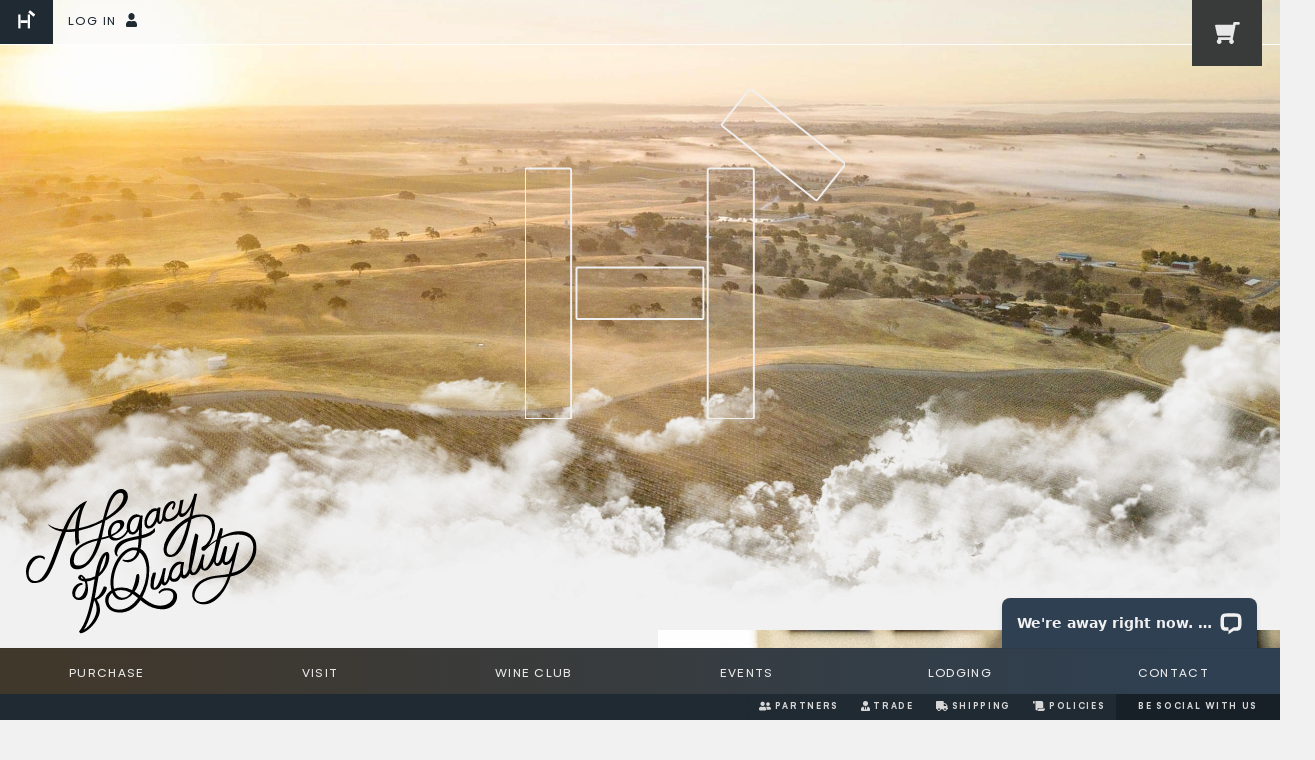

--- FILE ---
content_type: text/html;charset=UTF-8
request_url: https://www.hearstranchwinery.com/
body_size: 18929
content:
 <!doctype html>
<html lang="en" id="home" class="js mobile">

<head>
  <!-- meta -->
  <meta charset="UTF-8">
  <meta http-equiv="X-UA-Compatible" content="IE=edge">
  <meta name="viewport" content="width=device-width, initial-scale=1, minimum-scale=1, maximum-scale=1, user-scalable=no">
  <meta content="yes" name="apple-mobile-web-app-capable">
  <meta name="apple-mobile-web-app-status-bar-style" content="black-translucent">

  <!-- primary meta tags -->
  
		<title>Hearst Ranch Winery | San Simeon and Paso Robles</title>
	
	<meta name="platform" content="WineDirect Ecommerce https://www.winedirect.com" />



  <!-- favicon -->
  <link rel="apple-touch-icon" sizes="180x180" href="/assets/favicon/apple-touch-icon.png?v=wAXm4MpJAW">
  <link rel="icon" type="image/png" sizes="32x32" href="/assets/favicon/favicon-32x32.png?v=wAXm4MpJAW">
  <link rel="icon" type="image/png" sizes="192x192" href="/assets/favicon/android-chrome-192x192.png?v=wAXm4MpJAW">
  <link rel="icon" type="image/png" sizes="16x16" href="/assets/favicon/favicon-16x16.png?v=wAXm4MpJAW">
  <link rel="manifest" href="/assets/favicon/site.webmanifest?v=wAXm4MpJAW">
  <link rel="mask-icon" href="/assets/favicon/safari-pinned-tab.svg?v=wAXm4MpJAW" color="#5bbad5">
  <link rel="shortcut icon" href="/assets/favicon/favicon.ico?v=wAXm4MpJAW">
  <meta name="apple-mobile-web-app-title" content="Hearst Ranch Winery">
  <meta name="application-name" content="Hearst Ranch Winery">
  <meta name="msapplication-TileColor" content="#796a56">
  <meta name="msapplication-config" content="/assets/favicon/browserconfig.xml?v=wAXm4MpJAW">
  <meta name="theme-color" content="#ffffff">

  <!-- open graph / facebook -->
<meta property="og:type" content="website">
<meta property="og:url" content="https://www.hearstranchwinery.com">
<meta property="og:title" content="Hearst Ranch Winery">
<meta property="og:description" content="Hearst Ranch Winery produces high-quality grapes from their estate Saunders Vineyard in Paso Robles, CA. Through their excellent winemaking program, the grapes are crafted into award-winning wines.">
<meta property="og:image" content="/assets/images/contentblock/photos/hearst-ranch-winery-birds-eye.jpg">

<!-- twitter -->
<meta property="twitter:card" content="summary_large_image">
<meta property="twitter:url" content="https://www.hearstranchwinery.com">
<meta property="twitter:title" content="Hearst Ranch Winery">
<meta property="twitter:description" content="Hearst Ranch Winery produces high-quality grapes from their estate Saunders Vineyard in Paso Robles, CA. Through their excellent winemaking program, the grapes are crafted into award-winning wines.">
<meta property="twitter:image" content="/assets/images/contentblock/photos/hearst-ranch-winery-birds-eye-JCLTOH.jpg"> 

  <!-- credits -->
  <link type="text/plain" rel="author" href="/humans.txt" />

  <!--
  /**
   * @license
   * MyFonts Webfont Build ID 3749622, 2019-04-18T18:05:52-0400
   *
   * The fonts listed in this notice are subject to the End User License
   * Agreement(s) entered into by the website owner. All other parties are
   * explicitly restricted from using the Licensed Webfonts(s).
   *
   * You may obtain a valid license at the URLs below.
   *
   * Webfont: Gelion-ThinItalic by Letter Omega Typefoundry
   * URL: https://www.myfonts.com/fonts/letter-omega/gelion/thin-italic/
   * Copyright: Copyright &#x00A9; 2017 by Deni Anggara. All rights reserved.
   *
   * Webfont: Gelion-SemiBoldItalic by Letter Omega Typefoundry
   * URL: https://www.myfonts.com/fonts/letter-omega/gelion/semi-bold-italic/
   * Copyright: Copyright &#x00A9; 2017 by Deni Anggara. All rights reserved.
   *
   * Webfont: Gelion-Thin by Letter Omega Typefoundry
   * URL: https://www.myfonts.com/fonts/letter-omega/gelion/thin/
   * Copyright: Copyright &#x00A9; 2017 by Doni Sukma. All rights reserved.
   *
   * Webfont: Gelion-Light by Letter Omega Typefoundry
   * URL: https://www.myfonts.com/fonts/letter-omega/gelion/light/
   * Copyright: Copyright &#x00A9; 2017 by Doni Sukma. All rights reserved.
   *
   * Webfont: Gelion-LightItalic by Letter Omega Typefoundry
   * URL: https://www.myfonts.com/fonts/letter-omega/gelion/light-italic/
   * Copyright: Copyright &#x00A9; 2017 by Deni Anggara. All rights reserved.
   *
   * Webfont: Gelion-Regular by Letter Omega Typefoundry
   * URL: https://www.myfonts.com/fonts/letter-omega/gelion/regular/
   * Copyright: Copyright &#x00A9; 2017 by Doni Sukma. All rights reserved.
   *
   * Webfont: Gelion-SemiBold by Letter Omega Typefoundry
   * URL: https://www.myfonts.com/fonts/letter-omega/gelion/semi-bold/
   * Copyright: Copyright &#x00A9; 2017 by Doni Sukma. All rights reserved.
   *
   * Webfont: Gelion-RegularItalic by Letter Omega Typefoundry
   * URL: https://www.myfonts.com/fonts/letter-omega/gelion/regular-italic/
   * Copyright: Copyright &#x00A9; 2017 by Deni Anggara. All rights reserved.
   *
   * Webfont: Candide-Italic by Hoftype
   * URL: https://www.myfonts.com/fonts/hoftype/candide/italic/
   * Copyright: Copyright (c) 2018 by Dieter Hofrichter. Alle Rechte vorbehalten.
   *
   * Webfont: Candide-Medium by Hoftype
   * URL: https://www.myfonts.com/fonts/hoftype/candide/medium/
   * Copyright: Copyright (c) 2018 by Dieter Hofrichter. Alle Rechte vorbehalten.
   *
   * Webfont: Candide-Medium-Italic by Hoftype
   * URL: https://www.myfonts.com/fonts/hoftype/candide/medium-italic/
   * Copyright: Copyright (c) 2018 by Dieter Hofrichter. Alle Rechte vorbehalten.
   *
   * Webfont: Candide-Regular by Hoftype
   * URL: https://www.myfonts.com/fonts/hoftype/candide/regular/
   * Copyright: Copyright (c) 2018 by Dieter Hofrichter. Alle Rechte vorbehalten.
   *
   * Webfont: Candide-ExtraBold by Hoftype
   * URL: https://www.myfonts.com/fonts/hoftype/candide/extra-bold/
   * Copyright: Copyright (c) 2018 by Dieter Hofrichter. Alle Rechte vorbehalten.
   *
   * Webfont: Candide-ExtraBold-Italic by Hoftype
   * URL: https://www.myfonts.com/fonts/hoftype/candide/extra-bold-italic/
   * Copyright: Copyright (c) 2018 by Dieter Hofrichter. Alle Rechte vorbehalten.
   *
   *
   * License: https://www.myfonts.com/viewlicense?type=web&buildid=3749622
   * Licensed pageviews: 10,000
   *
   * © 2019 MyFonts Inc
  */

  -->
  <script>
    var woffEnabled = true;
    var customPath = "/assets/fonts/";
  </script>
  <script src="/assets/fonts/hearst-webfonts.js"></script>
  <script data-search-pseudo-elements defer src="/assets/fonts/fontawesome/js/all.min.js"></script>

  <!-- Wine Direct header injection -->
  
	<link rel="stylesheet" href="https://assetss3.vin65.com/css/vin65-accessibility.css?timestamp=20190329" type="text/css">
	
				<link rel="stylesheet" href="https://assetss3.vin65.com/css/vin65-responsive.min.css?timestamp=20190329" type="text/css">
		

	<script src="https://assetss3.vin65.com/js/jquery-1.7.2.patch.min.js"></script>

	
	
	
		<script type="text/javascript">
			var assetPath = "https://assetss3.vin65.com",
				request = { currency: "USD" },
				hasCheckoutV2 = 1,
				hasGTM = 0,
				recaptcha_sitekey = "6LcKzBMcAAAAAKPLHST7IKD9goT-fLc2zBiGMeAE";
		</script>
	
	
	
	
		<script src="https://assetss3.vin65.com/js/jquery-ui-1.8.21.custom.min.js" type="text/javascript"></script>	
	
	
		<link rel="stylesheet" href="https://assetss3.vin65.com/css/jquery-ui-1.8.21.custom.css" type="text/css">
		<style>
			.ui-datepicker .ui-datepicker-prev span, .ui-datepicker .ui-datepicker-next span {
				font-size: 0px;
			}
		</style>
	
	<script src="https://assetss3.vin65.com/js/vin65.js?timestamp=20250612" type="text/javascript"></script>
	
<script type="text/javascript">
	try {	
		var _gaq = _gaq || [];

		
			_gaq.push(['t11._setAccount', 'UA-33184573-1']);
			
			_gaq.push(['t11._setDomainName', 'hearstranchwinery.com']);
			_gaq.push(['t11._setAllowLinker', true]);
			_gaq.push(['t11._setAllowAnchor', true]);
							
			_gaq.push(['t11._trackPageview']);
			
			
			_gaq.push(['t12._setAccount', 'UA-75587859-1']);
			
			_gaq.push(['t12._setDomainName', 'hearstranchwinery.com']);
			_gaq.push(['t12._setAllowLinker', true]);
			_gaq.push(['t12._setAllowAnchor', true]);
							
			_gaq.push(['t12._trackPageview']);
			
			
			_gaq.push(['t13._setAccount', 'UA-56358313-26']);
			
			_gaq.push(['t13._setDomainName', 'hearstranchwinery.com']);
			_gaq.push(['t13._setAllowLinker', true]);
			_gaq.push(['t13._setAllowAnchor', true]);
							
			_gaq.push(['t13._trackPageview']);
			
			
		(function() {
			var ga = document.createElement('script');     ga.type = 'text/javascript'; ga.async = true;
			
			ga.src = ('https:' == document.location.protocol ? 'https://' : 'http://') + 'stats.g.doubleclick.net/dc.js';
			var s = document.getElementsByTagName('script')[0]; s.parentNode.insertBefore(ga, s);
		})();
	} catch(err) {

		/*txt="There was an error on Google Analytics.\n\n";
		txt+="Error description: " + err.message + "\n\n";
		txt+="Click OK to continue.\n\n";
		alert(txt);
		*/
	}
</script>


<script>
	window['_fs_debug'] = false;
	window['_fs_host'] = 'fullstory.com';
	window['_fs_script'] = 'edge.fullstory.com/s/fs.js';
	window['_fs_org'] = 'S4RSX';
	window['_fs_namespace'] = 'FS';
	(function(m,n,e,t,l,o,g,y){
	    if (e in m) {if(m.console && m.console.log) { m.console.log('FullStory namespace conflict. Please set window["_fs_namespace"].');} return;}
	    g=m[e]=function(a,b,s){g.q?g.q.push([a,b,s]):g._api(a,b,s);};g.q=[];
	    o=n.createElement(t);o.async=1;o.crossOrigin='anonymous';o.src='https://'+_fs_script;
	    y=n.getElementsByTagName(t)[0];y.parentNode.insertBefore(o,y);
	    g.identify=function(i,v,s){g(l,{uid:i},s);if(v)g(l,v,s)};g.setUserVars=function(v,s){g(l,v,s)};g.event=function(i,v,s){g('event',{n:i,p:v},s)};
	    g.shutdown=function(){g("rec",!1)};g.restart=function(){g("rec",!0)};
	    g.log = function(a,b){g("log",[a,b])};
	    g.consent=function(a){g("consent",!arguments.length||a)};
	    g.identifyAccount=function(i,v){o='account';v=v||{};v.acctId=i;g(o,v)};
	    g.clearUserCookie=function(){};
	    g._w={};y='XMLHttpRequest';g._w[y]=m[y];y='fetch';g._w[y]=m[y];
	    if(m[y])m[y]=function(){return g._w[y].apply(this,arguments)};
	})(window,document,window['_fs_namespace'],'script','user');


	(function() {
		
	})();
</script>

<script type="text/javascript">
window.NREUM||(NREUM={}),__nr_require=function(t,n,e){function r(e){if(!n[e]){var o=n[e]={exports:{}};t[e][0].call(o.exports,function(n){var o=t[e][1][n];return r(o||n)},o,o.exports)}return n[e].exports}if("function"==typeof __nr_require)return __nr_require;for(var o=0;o<e.length;o++)r(e[o]);return r}({1:[function(t,n,e){function r(t){try{s.console&&console.log(t)}catch(n){}}var o,i=t("ee"),a=t(21),s={};try{o=localStorage.getItem("__nr_flags").split(","),console&&"function"==typeof console.log&&(s.console=!0,o.indexOf("dev")!==-1&&(s.dev=!0),o.indexOf("nr_dev")!==-1&&(s.nrDev=!0))}catch(c){}s.nrDev&&i.on("internal-error",function(t){r(t.stack)}),s.dev&&i.on("fn-err",function(t,n,e){r(e.stack)}),s.dev&&(r("NR AGENT IN DEVELOPMENT MODE"),r("flags: "+a(s,function(t,n){return t}).join(", ")))},{}],2:[function(t,n,e){function r(t,n,e,r,s){try{p?p-=1:o(s||new UncaughtException(t,n,e),!0)}catch(f){try{i("ierr",[f,c.now(),!0])}catch(d){}}return"function"==typeof u&&u.apply(this,a(arguments))}function UncaughtException(t,n,e){this.message=t||"Uncaught error with no additional information",this.sourceURL=n,this.line=e}function o(t,n){var e=n?null:c.now();i("err",[t,e])}var i=t("handle"),a=t(22),s=t("ee"),c=t("loader"),f=t("gos"),u=window.onerror,d=!1,l="nr@seenError",p=0;c.features.err=!0,t(1),window.onerror=r;try{throw new Error}catch(h){"stack"in h&&(t(9),t(8),"addEventListener"in window&&t(5),c.xhrWrappable&&t(10),d=!0)}s.on("fn-start",function(t,n,e){d&&(p+=1)}),s.on("fn-err",function(t,n,e){d&&!e[l]&&(f(e,l,function(){return!0}),this.thrown=!0,o(e))}),s.on("fn-end",function(){d&&!this.thrown&&p>0&&(p-=1)}),s.on("internal-error",function(t){i("ierr",[t,c.now(),!0])})},{}],3:[function(t,n,e){t("loader").features.ins=!0},{}],4:[function(t,n,e){function r(t){}if(window.performance&&window.performance.timing&&window.performance.getEntriesByType){var o=t("ee"),i=t("handle"),a=t(9),s=t(8),c="learResourceTimings",f="addEventListener",u="resourcetimingbufferfull",d="bstResource",l="resource",p="-start",h="-end",m="fn"+p,w="fn"+h,v="bstTimer",g="pushState",y=t("loader");y.features.stn=!0,t(7),"addEventListener"in window&&t(5);var x=NREUM.o.EV;o.on(m,function(t,n){var e=t[0];e instanceof x&&(this.bstStart=y.now())}),o.on(w,function(t,n){var e=t[0];e instanceof x&&i("bst",[e,n,this.bstStart,y.now()])}),a.on(m,function(t,n,e){this.bstStart=y.now(),this.bstType=e}),a.on(w,function(t,n){i(v,[n,this.bstStart,y.now(),this.bstType])}),s.on(m,function(){this.bstStart=y.now()}),s.on(w,function(t,n){i(v,[n,this.bstStart,y.now(),"requestAnimationFrame"])}),o.on(g+p,function(t){this.time=y.now(),this.startPath=location.pathname+location.hash}),o.on(g+h,function(t){i("bstHist",[location.pathname+location.hash,this.startPath,this.time])}),f in window.performance&&(window.performance["c"+c]?window.performance[f](u,function(t){i(d,[window.performance.getEntriesByType(l)]),window.performance["c"+c]()},!1):window.performance[f]("webkit"+u,function(t){i(d,[window.performance.getEntriesByType(l)]),window.performance["webkitC"+c]()},!1)),document[f]("scroll",r,{passive:!0}),document[f]("keypress",r,!1),document[f]("click",r,!1)}},{}],5:[function(t,n,e){function r(t){for(var n=t;n&&!n.hasOwnProperty(u);)n=Object.getPrototypeOf(n);n&&o(n)}function o(t){s.inPlace(t,[u,d],"-",i)}function i(t,n){return t[1]}var a=t("ee").get("events"),s=t("wrap-function")(a,!0),c=t("gos"),f=XMLHttpRequest,u="addEventListener",d="removeEventListener";n.exports=a,"getPrototypeOf"in Object?(r(document),r(window),r(f.prototype)):f.prototype.hasOwnProperty(u)&&(o(window),o(f.prototype)),a.on(u+"-start",function(t,n){var e=t[1],r=c(e,"nr@wrapped",function(){function t(){if("function"==typeof e.handleEvent)return e.handleEvent.apply(e,arguments)}var n={object:t,"function":e}[typeof e];return n?s(n,"fn-",null,n.name||"anonymous"):e});this.wrapped=t[1]=r}),a.on(d+"-start",function(t){t[1]=this.wrapped||t[1]})},{}],6:[function(t,n,e){function r(t,n,e){var r=t[n];"function"==typeof r&&(t[n]=function(){var t=i(arguments),n={};o.emit(e+"before-start",[t],n);var a;n[m]&&n[m].dt&&(a=n[m].dt);var s=r.apply(this,t);return o.emit(e+"start",[t,a],s),s.then(function(t){return o.emit(e+"end",[null,t],s),t},function(t){throw o.emit(e+"end",[t],s),t})})}var o=t("ee").get("fetch"),i=t(22),a=t(21);n.exports=o;var s=window,c="fetch-",f=c+"body-",u=["arrayBuffer","blob","json","text","formData"],d=s.Request,l=s.Response,p=s.fetch,h="prototype",m="nr@context";d&&l&&p&&(a(u,function(t,n){r(d[h],n,f),r(l[h],n,f)}),r(s,"fetch",c),o.on(c+"end",function(t,n){var e=this;if(n){var r=n.headers.get("content-length");null!==r&&(e.rxSize=r),o.emit(c+"done",[null,n],e)}else o.emit(c+"done",[t],e)}))},{}],7:[function(t,n,e){var r=t("ee").get("history"),o=t("wrap-function")(r);n.exports=r;var i=window.history&&window.history.constructor&&window.history.constructor.prototype,a=window.history;i&&i.pushState&&i.replaceState&&(a=i),o.inPlace(a,["pushState","replaceState"],"-")},{}],8:[function(t,n,e){var r=t("ee").get("raf"),o=t("wrap-function")(r),i="equestAnimationFrame";n.exports=r,o.inPlace(window,["r"+i,"mozR"+i,"webkitR"+i,"msR"+i],"raf-"),r.on("raf-start",function(t){t[0]=o(t[0],"fn-")})},{}],9:[function(t,n,e){function r(t,n,e){t[0]=a(t[0],"fn-",null,e)}function o(t,n,e){this.method=e,this.timerDuration=isNaN(t[1])?0:+t[1],t[0]=a(t[0],"fn-",this,e)}var i=t("ee").get("timer"),a=t("wrap-function")(i),s="setTimeout",c="setInterval",f="clearTimeout",u="-start",d="-";n.exports=i,a.inPlace(window,[s,"setImmediate"],s+d),a.inPlace(window,[c],c+d),a.inPlace(window,[f,"clearImmediate"],f+d),i.on(c+u,r),i.on(s+u,o)},{}],10:[function(t,n,e){function r(t,n){d.inPlace(n,["onreadystatechange"],"fn-",s)}function o(){var t=this,n=u.context(t);t.readyState>3&&!n.resolved&&(n.resolved=!0,u.emit("xhr-resolved",[],t)),d.inPlace(t,g,"fn-",s)}function i(t){y.push(t),h&&(b?b.then(a):w?w(a):(E=-E,O.data=E))}function a(){for(var t=0;t<y.length;t++)r([],y[t]);y.length&&(y=[])}function s(t,n){return n}function c(t,n){for(var e in t)n[e]=t[e];return n}t(5);var f=t("ee"),u=f.get("xhr"),d=t("wrap-function")(u),l=NREUM.o,p=l.XHR,h=l.MO,m=l.PR,w=l.SI,v="readystatechange",g=["onload","onerror","onabort","onloadstart","onloadend","onprogress","ontimeout"],y=[];n.exports=u;var x=window.XMLHttpRequest=function(t){var n=new p(t);try{u.emit("new-xhr",[n],n),n.addEventListener(v,o,!1)}catch(e){try{u.emit("internal-error",[e])}catch(r){}}return n};if(c(p,x),x.prototype=p.prototype,d.inPlace(x.prototype,["open","send"],"-xhr-",s),u.on("send-xhr-start",function(t,n){r(t,n),i(n)}),u.on("open-xhr-start",r),h){var b=m&&m.resolve();if(!w&&!m){var E=1,O=document.createTextNode(E);new h(a).observe(O,{characterData:!0})}}else f.on("fn-end",function(t){t[0]&&t[0].type===v||a()})},{}],11:[function(t,n,e){function r(t){if(!i(t))return null;var n=window.NREUM;if(!n.loader_config)return null;var e=(n.loader_config.accountID||"").toString()||null,r=(n.loader_config.agentID||"").toString()||null,s=(n.loader_config.trustKey||"").toString()||null;if(!e||!r)return null;var c=a.generateCatId(),f=a.generateCatId(),u=Date.now(),d=o(c,f,u,e,r,s);return{header:d,guid:c,traceId:f,timestamp:u}}function o(t,n,e,r,o,i){var a="btoa"in window&&"function"==typeof window.btoa;if(!a)return null;var s={v:[0,1],d:{ty:"Browser",ac:r,ap:o,id:t,tr:n,ti:e}};return i&&r!==i&&(s.d.tk=i),btoa(JSON.stringify(s))}function i(t){var n=!1,e=!1,r={};if("init"in NREUM&&"distributed_tracing"in NREUM.init&&(r=NREUM.init.distributed_tracing,e=!!r.enabled),e)if(t.sameOrigin)n=!0;else if(r.allowed_origins instanceof Array)for(var o=0;o<r.allowed_origins.length;o++){var i=s(r.allowed_origins[o]);if(t.hostname===i.hostname&&t.protocol===i.protocol&&t.port===i.port){n=!0;break}}return e&&n}var a=t(19),s=t(13);n.exports={generateTracePayload:r,shouldGenerateTrace:i}},{}],12:[function(t,n,e){function r(t){var n=this.params,e=this.metrics;if(!this.ended){this.ended=!0;for(var r=0;r<l;r++)t.removeEventListener(d[r],this.listener,!1);n.aborted||(e.duration=a.now()-this.startTime,this.loadCaptureCalled||4!==t.readyState?null==n.status&&(n.status=0):i(this,t),e.cbTime=this.cbTime,u.emit("xhr-done",[t],t),s("xhr",[n,e,this.startTime]))}}function o(t,n){var e=c(n),r=t.params;r.host=e.hostname+":"+e.port,r.pathname=e.pathname,t.parsedOrigin=c(n),t.sameOrigin=t.parsedOrigin.sameOrigin}function i(t,n){t.params.status=n.status;var e=w(n,t.lastSize);if(e&&(t.metrics.rxSize=e),t.sameOrigin){var r=n.getResponseHeader("X-NewRelic-App-Data");r&&(t.params.cat=r.split(", ").pop())}t.loadCaptureCalled=!0}var a=t("loader");if(a.xhrWrappable){var s=t("handle"),c=t(13),f=t(11).generateTracePayload,u=t("ee"),d=["load","error","abort","timeout"],l=d.length,p=t("id"),h=t(17),m=t(16),w=t(14),v=window.XMLHttpRequest;a.features.xhr=!0,t(10),t(6),u.on("new-xhr",function(t){var n=this;n.totalCbs=0,n.called=0,n.cbTime=0,n.end=r,n.ended=!1,n.xhrGuids={},n.lastSize=null,n.loadCaptureCalled=!1,t.addEventListener("load",function(e){i(n,t)},!1),h&&(h>34||h<10)||window.opera||t.addEventListener("progress",function(t){n.lastSize=t.loaded},!1)}),u.on("open-xhr-start",function(t){this.params={method:t[0]},o(this,t[1]),this.metrics={}}),u.on("open-xhr-end",function(t,n){"loader_config"in NREUM&&"xpid"in NREUM.loader_config&&this.sameOrigin&&n.setRequestHeader("X-NewRelic-ID",NREUM.loader_config.xpid);var e=f(this.parsedOrigin);e&&e.header&&(n.setRequestHeader("newrelic",e.header),this.dt=e)}),u.on("send-xhr-start",function(t,n){var e=this.metrics,r=t[0],o=this;if(e&&r){var i=m(r);i&&(e.txSize=i)}this.startTime=a.now(),this.listener=function(t){try{"abort"!==t.type||o.loadCaptureCalled||(o.params.aborted=!0),("load"!==t.type||o.called===o.totalCbs&&(o.onloadCalled||"function"!=typeof n.onload))&&o.end(n)}catch(e){try{u.emit("internal-error",[e])}catch(r){}}};for(var s=0;s<l;s++)n.addEventListener(d[s],this.listener,!1)}),u.on("xhr-cb-time",function(t,n,e){this.cbTime+=t,n?this.onloadCalled=!0:this.called+=1,this.called!==this.totalCbs||!this.onloadCalled&&"function"==typeof e.onload||this.end(e)}),u.on("xhr-load-added",function(t,n){var e=""+p(t)+!!n;this.xhrGuids&&!this.xhrGuids[e]&&(this.xhrGuids[e]=!0,this.totalCbs+=1)}),u.on("xhr-load-removed",function(t,n){var e=""+p(t)+!!n;this.xhrGuids&&this.xhrGuids[e]&&(delete this.xhrGuids[e],this.totalCbs-=1)}),u.on("addEventListener-end",function(t,n){n instanceof v&&"load"===t[0]&&u.emit("xhr-load-added",[t[1],t[2]],n)}),u.on("removeEventListener-end",function(t,n){n instanceof v&&"load"===t[0]&&u.emit("xhr-load-removed",[t[1],t[2]],n)}),u.on("fn-start",function(t,n,e){n instanceof v&&("onload"===e&&(this.onload=!0),("load"===(t[0]&&t[0].type)||this.onload)&&(this.xhrCbStart=a.now()))}),u.on("fn-end",function(t,n){this.xhrCbStart&&u.emit("xhr-cb-time",[a.now()-this.xhrCbStart,this.onload,n],n)}),u.on("fetch-before-start",function(t){var n,e=t[1]||{};"string"==typeof t[0]?n=t[0]:t[0]&&t[0].url&&(n=t[0].url),n&&(this.parsedOrigin=c(n),this.sameOrigin=this.parsedOrigin.sameOrigin);var r=f(this.parsedOrigin);if(r&&r.header){var o=r.header;if("string"==typeof t[0]){var i={};for(var a in e)i[a]=e[a];i.headers=new Headers(e.headers||{}),i.headers.set("newrelic",o),this.dt=r,t.length>1?t[1]=i:t.push(i)}else t[0]&&t[0].headers&&(t[0].headers.append("newrelic",o),this.dt=r)}})}},{}],13:[function(t,n,e){var r={};n.exports=function(t){if(t in r)return r[t];var n=document.createElement("a"),e=window.location,o={};n.href=t,o.port=n.port;var i=n.href.split("://");!o.port&&i[1]&&(o.port=i[1].split("/")[0].split("@").pop().split(":")[1]),o.port&&"0"!==o.port||(o.port="https"===i[0]?"443":"80"),o.hostname=n.hostname||e.hostname,o.pathname=n.pathname,o.protocol=i[0],"/"!==o.pathname.charAt(0)&&(o.pathname="/"+o.pathname);var a=!n.protocol||":"===n.protocol||n.protocol===e.protocol,s=n.hostname===document.domain&&n.port===e.port;return o.sameOrigin=a&&(!n.hostname||s),"/"===o.pathname&&(r[t]=o),o}},{}],14:[function(t,n,e){function r(t,n){var e=t.responseType;return"json"===e&&null!==n?n:"arraybuffer"===e||"blob"===e||"json"===e?o(t.response):"text"===e||"document"===e||""===e||void 0===e?o(t.responseText):void 0}var o=t(16);n.exports=r},{}],15:[function(t,n,e){function r(){}function o(t,n,e){return function(){return i(t,[f.now()].concat(s(arguments)),n?null:this,e),n?void 0:this}}var i=t("handle"),a=t(21),s=t(22),c=t("ee").get("tracer"),f=t("loader"),u=NREUM;"undefined"==typeof window.newrelic&&(newrelic=u);var d=["setPageViewName","setCustomAttribute","setErrorHandler","finished","addToTrace","inlineHit","addRelease"],l="api-",p=l+"ixn-";a(d,function(t,n){u[n]=o(l+n,!0,"api")}),u.addPageAction=o(l+"addPageAction",!0),u.setCurrentRouteName=o(l+"routeName",!0),n.exports=newrelic,u.interaction=function(){return(new r).get()};var h=r.prototype={createTracer:function(t,n){var e={},r=this,o="function"==typeof n;return i(p+"tracer",[f.now(),t,e],r),function(){if(c.emit((o?"":"no-")+"fn-start",[f.now(),r,o],e),o)try{return n.apply(this,arguments)}catch(t){throw c.emit("fn-err",[arguments,this,t],e),t}finally{c.emit("fn-end",[f.now()],e)}}}};a("actionText,setName,setAttribute,save,ignore,onEnd,getContext,end,get".split(","),function(t,n){h[n]=o(p+n)}),newrelic.noticeError=function(t,n){"string"==typeof t&&(t=new Error(t)),i("err",[t,f.now(),!1,n])}},{}],16:[function(t,n,e){n.exports=function(t){if("string"==typeof t&&t.length)return t.length;if("object"==typeof t){if("undefined"!=typeof ArrayBuffer&&t instanceof ArrayBuffer&&t.byteLength)return t.byteLength;if("undefined"!=typeof Blob&&t instanceof Blob&&t.size)return t.size;if(!("undefined"!=typeof FormData&&t instanceof FormData))try{return JSON.stringify(t).length}catch(n){return}}}},{}],17:[function(t,n,e){var r=0,o=navigator.userAgent.match(/Firefox[\/\s](\d+\.\d+)/);o&&(r=+o[1]),n.exports=r},{}],18:[function(t,n,e){function r(t,n){var e=t.getEntries();e.forEach(function(t){"first-paint"===t.name?c("timing",["fp",Math.floor(t.startTime)]):"first-contentful-paint"===t.name&&c("timing",["fcp",Math.floor(t.startTime)])})}function o(t,n){var e=t.getEntries();e.length>0&&c("lcp",[e[e.length-1]])}function i(t){if(t instanceof u&&!l){var n,e=Math.round(t.timeStamp);n=e>1e12?Date.now()-e:f.now()-e,l=!0,c("timing",["fi",e,{type:t.type,fid:n}])}}if(!("init"in NREUM&&"page_view_timing"in NREUM.init&&"enabled"in NREUM.init.page_view_timing&&NREUM.init.page_view_timing.enabled===!1)){var a,s,c=t("handle"),f=t("loader"),u=NREUM.o.EV;if("PerformanceObserver"in window&&"function"==typeof window.PerformanceObserver){a=new PerformanceObserver(r),s=new PerformanceObserver(o);try{a.observe({entryTypes:["paint"]}),s.observe({entryTypes:["largest-contentful-paint"]})}catch(d){}}if("addEventListener"in document){var l=!1,p=["click","keydown","mousedown","pointerdown","touchstart"];p.forEach(function(t){document.addEventListener(t,i,!1)})}}},{}],19:[function(t,n,e){function r(){function t(){return n?15&n[e++]:16*Math.random()|0}var n=null,e=0,r=window.crypto||window.msCrypto;r&&r.getRandomValues&&(n=r.getRandomValues(new Uint8Array(31)));for(var o,i="xxxxxxxx-xxxx-4xxx-yxxx-xxxxxxxxxxxx",a="",s=0;s<i.length;s++)o=i[s],"x"===o?a+=t().toString(16):"y"===o?(o=3&t()|8,a+=o.toString(16)):a+=o;return a}function o(){function t(){return n?15&n[e++]:16*Math.random()|0}var n=null,e=0,r=window.crypto||window.msCrypto;r&&r.getRandomValues&&Uint8Array&&(n=r.getRandomValues(new Uint8Array(31)));for(var o=[],i=0;i<16;i++)o.push(t().toString(16));return o.join("")}n.exports={generateUuid:r,generateCatId:o}},{}],20:[function(t,n,e){function r(t,n){if(!o)return!1;if(t!==o)return!1;if(!n)return!0;if(!i)return!1;for(var e=i.split("."),r=n.split("."),a=0;a<r.length;a++)if(r[a]!==e[a])return!1;return!0}var o=null,i=null,a=/Version\/(\S+)\s+Safari/;if(navigator.userAgent){var s=navigator.userAgent,c=s.match(a);c&&s.indexOf("Chrome")===-1&&s.indexOf("Chromium")===-1&&(o="Safari",i=c[1])}n.exports={agent:o,version:i,match:r}},{}],21:[function(t,n,e){function r(t,n){var e=[],r="",i=0;for(r in t)o.call(t,r)&&(e[i]=n(r,t[r]),i+=1);return e}var o=Object.prototype.hasOwnProperty;n.exports=r},{}],22:[function(t,n,e){function r(t,n,e){n||(n=0),"undefined"==typeof e&&(e=t?t.length:0);for(var r=-1,o=e-n||0,i=Array(o<0?0:o);++r<o;)i[r]=t[n+r];return i}n.exports=r},{}],23:[function(t,n,e){n.exports={exists:"undefined"!=typeof window.performance&&window.performance.timing&&"undefined"!=typeof window.performance.timing.navigationStart}},{}],ee:[function(t,n,e){function r(){}function o(t){function n(t){return t&&t instanceof r?t:t?c(t,s,i):i()}function e(e,r,o,i){if(!l.aborted||i){t&&t(e,r,o);for(var a=n(o),s=m(e),c=s.length,f=0;f<c;f++)s[f].apply(a,r);var d=u[y[e]];return d&&d.push([x,e,r,a]),a}}function p(t,n){g[t]=m(t).concat(n)}function h(t,n){var e=g[t];if(e)for(var r=0;r<e.length;r++)e[r]===n&&e.splice(r,1)}function m(t){return g[t]||[]}function w(t){return d[t]=d[t]||o(e)}function v(t,n){f(t,function(t,e){n=n||"feature",y[e]=n,n in u||(u[n]=[])})}var g={},y={},x={on:p,addEventListener:p,removeEventListener:h,emit:e,get:w,listeners:m,context:n,buffer:v,abort:a,aborted:!1};return x}function i(){return new r}function a(){(u.api||u.feature)&&(l.aborted=!0,u=l.backlog={})}var s="nr@context",c=t("gos"),f=t(21),u={},d={},l=n.exports=o();l.backlog=u},{}],gos:[function(t,n,e){function r(t,n,e){if(o.call(t,n))return t[n];var r=e();if(Object.defineProperty&&Object.keys)try{return Object.defineProperty(t,n,{value:r,writable:!0,enumerable:!1}),r}catch(i){}return t[n]=r,r}var o=Object.prototype.hasOwnProperty;n.exports=r},{}],handle:[function(t,n,e){function r(t,n,e,r){o.buffer([t],r),o.emit(t,n,e)}var o=t("ee").get("handle");n.exports=r,r.ee=o},{}],id:[function(t,n,e){function r(t){var n=typeof t;return!t||"object"!==n&&"function"!==n?-1:t===window?0:a(t,i,function(){return o++})}var o=1,i="nr@id",a=t("gos");n.exports=r},{}],loader:[function(t,n,e){function r(){if(!E++){var t=b.info=NREUM.info,n=p.getElementsByTagName("script")[0];if(setTimeout(u.abort,3e4),!(t&&t.licenseKey&&t.applicationID&&n))return u.abort();f(y,function(n,e){t[n]||(t[n]=e)}),c("mark",["onload",a()+b.offset],null,"api");var e=p.createElement("script");e.src="https://"+t.agent,n.parentNode.insertBefore(e,n)}}function o(){"complete"===p.readyState&&i()}function i(){c("mark",["domContent",a()+b.offset],null,"api")}function a(){return O.exists&&performance.now?Math.round(performance.now()):(s=Math.max((new Date).getTime(),s))-b.offset}var s=(new Date).getTime(),c=t("handle"),f=t(21),u=t("ee"),d=t(20),l=window,p=l.document,h="addEventListener",m="attachEvent",w=l.XMLHttpRequest,v=w&&w.prototype;NREUM.o={ST:setTimeout,SI:l.setImmediate,CT:clearTimeout,XHR:w,REQ:l.Request,EV:l.Event,PR:l.Promise,MO:l.MutationObserver};var g=""+location,y={beacon:"bam.nr-data.net",errorBeacon:"bam.nr-data.net",agent:"js-agent.newrelic.com/nr-1167.min.js"},x=w&&v&&v[h]&&!/CriOS/.test(navigator.userAgent),b=n.exports={offset:s,now:a,origin:g,features:{},xhrWrappable:x,userAgent:d};t(15),t(18),p[h]?(p[h]("DOMContentLoaded",i,!1),l[h]("load",r,!1)):(p[m]("onreadystatechange",o),l[m]("onload",r)),c("mark",["firstbyte",s],null,"api");var E=0,O=t(23)},{}],"wrap-function":[function(t,n,e){function r(t){return!(t&&t instanceof Function&&t.apply&&!t[a])}var o=t("ee"),i=t(22),a="nr@original",s=Object.prototype.hasOwnProperty,c=!1;n.exports=function(t,n){function e(t,n,e,o){function nrWrapper(){var r,a,s,c;try{a=this,r=i(arguments),s="function"==typeof e?e(r,a):e||{}}catch(f){l([f,"",[r,a,o],s])}u(n+"start",[r,a,o],s);try{return c=t.apply(a,r)}catch(d){throw u(n+"err",[r,a,d],s),d}finally{u(n+"end",[r,a,c],s)}}return r(t)?t:(n||(n=""),nrWrapper[a]=t,d(t,nrWrapper),nrWrapper)}function f(t,n,o,i){o||(o="");var a,s,c,f="-"===o.charAt(0);for(c=0;c<n.length;c++)s=n[c],a=t[s],r(a)||(t[s]=e(a,f?s+o:o,i,s))}function u(e,r,o){if(!c||n){var i=c;c=!0;try{t.emit(e,r,o,n)}catch(a){l([a,e,r,o])}c=i}}function d(t,n){if(Object.defineProperty&&Object.keys)try{var e=Object.keys(t);return e.forEach(function(e){Object.defineProperty(n,e,{get:function(){return t[e]},set:function(n){return t[e]=n,n}})}),n}catch(r){l([r])}for(var o in t)s.call(t,o)&&(n[o]=t[o]);return n}function l(n){try{t.emit("internal-error",n)}catch(e){}}return t||(t=o),e.inPlace=f,e.flag=a,e}},{}]},{},["loader",2,12,4,3]);
;NREUM.loader_config={accountID:"452206",trustKey:"452206",agentID:"404286013",licenseKey:"1c223bb105",applicationID:"383664277"}
;NREUM.info={beacon:"bam.nr-data.net",errorBeacon:"bam.nr-data.net",licenseKey:"1c223bb105",applicationID:"383664277",sa:1}
</script>

<script>
var _rollbarConfig = {
	accessToken: 'ed82373c35664f9c977d3ee5c49d489a',
	captureUncaught: true,
	captureUnhandledRejections: true,
	scrubFields: [
		'creditCardNumber',
		'loginData',
		'password',
		'cvv2',
		'cardSwipe',
		'cardNumber',
		'cardExpiryMo',
		'cardExpiryYr',
		'creditCardExpiresIn',
		'creditCardNumber',
		'creditCardExpiryMo',
		'creditCardExpiryYr',
		'nameOnCard'
	],
	scrubTelemetryInputs: true,
	payload: {
		environment: "production",
		websiteID: "7CC29998-C003-C084-DE7E-481105C2BF8E"
	}
};
// Rollbar Snippet
!function(r){function e(n){if(o[n])return o[n].exports;var t=o[n]={exports:{},id:n,loaded:!1};return r[n].call(t.exports,t,t.exports,e),t.loaded=!0,t.exports}var o={};return e.m=r,e.c=o,e.p="",e(0)}([function(r,e,o){"use strict";var n=o(1),t=o(4);_rollbarConfig=_rollbarConfig||{},_rollbarConfig.rollbarJsUrl=_rollbarConfig.rollbarJsUrl||"https://cdnjs.cloudflare.com/ajax/libs/rollbar.js/2.4.6/rollbar.min.js",_rollbarConfig.async=void 0===_rollbarConfig.async||_rollbarConfig.async;var a=n.setupShim(window,_rollbarConfig),l=t(_rollbarConfig);window.rollbar=n.Rollbar,a.loadFull(window,document,!_rollbarConfig.async,_rollbarConfig,l)},function(r,e,o){"use strict";function n(r){return function(){try{return r.apply(this,arguments)}catch(r){try{console.error("[Rollbar]: Internal error",r)}catch(r){}}}}function t(r,e){this.options=r,this._rollbarOldOnError=null;var o=s++;this.shimId=function(){return o},"undefined"!=typeof window&&window._rollbarShims&&(window._rollbarShims[o]={handler:e,messages:[]})}function a(r,e){if(r){var o=e.globalAlias||"Rollbar";if("object"==typeof r[o])return r[o];r._rollbarShims={},r._rollbarWrappedError=null;var t=new p(e);return n(function(){e.captureUncaught&&(t._rollbarOldOnError=r.onerror,i.captureUncaughtExceptions(r,t,!0),i.wrapGlobals(r,t,!0)),e.captureUnhandledRejections&&i.captureUnhandledRejections(r,t,!0);var n=e.autoInstrument;return e.enabled!==!1&&(void 0===n||n===!0||"object"==typeof n&&n.network)&&r.addEventListener&&(r.addEventListener("load",t.captureLoad.bind(t)),r.addEventListener("DOMContentLoaded",t.captureDomContentLoaded.bind(t))),r[o]=t,t})()}}function l(r){return n(function(){var e=this,o=Array.prototype.slice.call(arguments,0),n={shim:e,method:r,args:o,ts:new Date};window._rollbarShims[this.shimId()].messages.push(n)})}var i=o(2),s=0,d=o(3),c=function(r,e){return new t(r,e)},p=d.bind(null,c);t.prototype.loadFull=function(r,e,o,t,a){var l=function(){var e;if(void 0===r._rollbarDidLoad){e=new Error("rollbar.js did not load");for(var o,n,t,l,i=0;o=r._rollbarShims[i++];)for(o=o.messages||[];n=o.shift();)for(t=n.args||[],i=0;i<t.length;++i)if(l=t[i],"function"==typeof l){l(e);break}}"function"==typeof a&&a(e)},i=!1,s=e.createElement("script"),d=e.getElementsByTagName("script")[0],c=d.parentNode;s.crossOrigin="",s.src=t.rollbarJsUrl,o||(s.async=!0),s.onload=s.onreadystatechange=n(function(){if(!(i||this.readyState&&"loaded"!==this.readyState&&"complete"!==this.readyState)){s.onload=s.onreadystatechange=null;try{c.removeChild(s)}catch(r){}i=!0,l()}}),c.insertBefore(s,d)},t.prototype.wrap=function(r,e,o){try{var n;if(n="function"==typeof e?e:function(){return e||{}},"function"!=typeof r)return r;if(r._isWrap)return r;if(!r._rollbar_wrapped&&(r._rollbar_wrapped=function(){o&&"function"==typeof o&&o.apply(this,arguments);try{return r.apply(this,arguments)}catch(o){var e=o;throw e&&("string"==typeof e&&(e=new String(e)),e._rollbarContext=n()||{},e._rollbarContext._wrappedSource=r.toString(),window._rollbarWrappedError=e),e}},r._rollbar_wrapped._isWrap=!0,r.hasOwnProperty))for(var t in r)r.hasOwnProperty(t)&&(r._rollbar_wrapped[t]=r[t]);return r._rollbar_wrapped}catch(e){return r}};for(var u="log,debug,info,warn,warning,error,critical,global,configure,handleUncaughtException,handleUnhandledRejection,captureEvent,captureDomContentLoaded,captureLoad".split(","),f=0;f<u.length;++f)t.prototype[u[f]]=l(u[f]);r.exports={setupShim:a,Rollbar:p}},function(r,e){"use strict";function o(r,e,o){if(r){var t;"function"==typeof e._rollbarOldOnError?t=e._rollbarOldOnError:r.onerror&&!r.onerror.belongsToShim&&(t=r.onerror,e._rollbarOldOnError=t);var a=function(){var o=Array.prototype.slice.call(arguments,0);n(r,e,t,o)};a.belongsToShim=o,r.onerror=a}}function n(r,e,o,n){r._rollbarWrappedError&&(n[4]||(n[4]=r._rollbarWrappedError),n[5]||(n[5]=r._rollbarWrappedError._rollbarContext),r._rollbarWrappedError=null),e.handleUncaughtException.apply(e,n),o&&o.apply(r,n)}function t(r,e,o){if(r){"function"==typeof r._rollbarURH&&r._rollbarURH.belongsToShim&&r.removeEventListener("unhandledrejection",r._rollbarURH);var n=function(r){var o,n,t;try{o=r.reason}catch(r){o=void 0}try{n=r.promise}catch(r){n="[unhandledrejection] error getting `promise` from event"}try{t=r.detail,!o&&t&&(o=t.reason,n=t.promise)}catch(r){t="[unhandledrejection] error getting `detail` from event"}o||(o="[unhandledrejection] error getting `reason` from event"),e&&e.handleUnhandledRejection&&e.handleUnhandledRejection(o,n)};n.belongsToShim=o,r._rollbarURH=n,r.addEventListener("unhandledrejection",n)}}function a(r,e,o){if(r){var n,t,a="EventTarget,Window,Node,ApplicationCache,AudioTrackList,ChannelMergerNode,CryptoOperation,EventSource,FileReader,HTMLUnknownElement,IDBDatabase,IDBRequest,IDBTransaction,KeyOperation,MediaController,MessagePort,ModalWindow,Notification,SVGElementInstance,Screen,TextTrack,TextTrackCue,TextTrackList,WebSocket,WebSocketWorker,Worker,XMLHttpRequest,XMLHttpRequestEventTarget,XMLHttpRequestUpload".split(",");for(n=0;n<a.length;++n)t=a[n],r[t]&&r[t].prototype&&l(e,r[t].prototype,o)}}function l(r,e,o){if(e.hasOwnProperty&&e.hasOwnProperty("addEventListener")){for(var n=e.addEventListener;n._rollbarOldAdd&&n.belongsToShim;)n=n._rollbarOldAdd;var t=function(e,o,t){n.call(this,e,r.wrap(o),t)};t._rollbarOldAdd=n,t.belongsToShim=o,e.addEventListener=t;for(var a=e.removeEventListener;a._rollbarOldRemove&&a.belongsToShim;)a=a._rollbarOldRemove;var l=function(r,e,o){a.call(this,r,e&&e._rollbar_wrapped||e,o)};l._rollbarOldRemove=a,l.belongsToShim=o,e.removeEventListener=l}}r.exports={captureUncaughtExceptions:o,captureUnhandledRejections:t,wrapGlobals:a}},function(r,e){"use strict";function o(r,e){this.impl=r(e,this),this.options=e,n(o.prototype)}function n(r){for(var e=function(r){return function(){var e=Array.prototype.slice.call(arguments,0);if(this.impl[r])return this.impl[r].apply(this.impl,e)}},o="log,debug,info,warn,warning,error,critical,global,configure,handleUncaughtException,handleUnhandledRejection,_createItem,wrap,loadFull,shimId,captureEvent,captureDomContentLoaded,captureLoad".split(","),n=0;n<o.length;n++)r[o[n]]=e(o[n])}o.prototype._swapAndProcessMessages=function(r,e){this.impl=r(this.options);for(var o,n,t;o=e.shift();)n=o.method,t=o.args,this[n]&&"function"==typeof this[n]&&("captureDomContentLoaded"===n||"captureLoad"===n?this[n].apply(this,[t[0],o.ts]):this[n].apply(this,t));return this},r.exports=o},function(r,e){"use strict";r.exports=function(r){return function(e){if(!e&&!window._rollbarInitialized){r=r||{};for(var o,n,t=r.globalAlias||"Rollbar",a=window.rollbar,l=function(r){return new a(r)},i=0;o=window._rollbarShims[i++];)n||(n=o.handler),o.handler._swapAndProcessMessages(l,o.messages);window[t]=n,window._rollbarInitialized=!0}}}}]);
// End Rollbar Snippet
</script>


  <!-- Custom Modernizr instance -->
  <script src="/assets/js/modernizr.custom.js"></script>

  <!-- ScrollReveal plugin, must be in head -->
  <script src="/assets/js/scrollreveal.min.js"></script>
  <script>
      ScrollReveal({ reset: true });
  </script>

  <!-- styles -->
  
		<link rel="stylesheet" href="/assets/css/semantic.min.css?timestamp=20260121045713" type="text/css" media="screen">
	
		<link rel="stylesheet" href="/assets/css/animate.min.css?timestamp=20260121045713" type="text/css" media="screen">
	
		<link rel="stylesheet" href="/assets/css/slickmodal.min.css?timestamp=20260121045713" type="text/css" media="screen">
	
		<link rel="stylesheet" href="/assets/css/hearst.css?timestamp=20260121045713" type="text/css" media="screen">
	

  <!--[if lt IE 9]>
    <script src="https://oss.maxcdn.com/libs/html5shiv/3.7.0/html5shiv.js"></script>
    <script src="https://oss.maxcdn.com/libs/respond.js/1.4.2/respond.min.js"></script>
    <script src="/assets/js/flexibility.js"></script>
  <![endif]-->
</head>

<body>
  <script>document.body.className += ' fade-out';</script>
  <h1 class="ADA">Homepage</h1>
  <header aria-label="member tools" role="region">
    <section id="member-bar" aria-label="member login">
      <h2 class="ADA">Wine Club Tools</h2>
      <div class="login-bar">
        <div class="login-announcement">
          <div class="home-link">
            <div class="home-icon-box">
              <a href="/">
                <div class="home-icon">
                  <img class="H" src="/assets/images/icon.svg" alt="Hearst Ranch Winery" aria-label="home link" />
                </div>
              </a>
            </div>
          </div>
          <!-- v65 login tag insert -->
          
		<div class="v65-yourAccount"><a href="/index.cfm?method=memberlogin.showLogin" referrerQueryString="method=memberEditAccount.editProfile" v65js="modalLoginLink" class="v65-modalLoginLink">Your Account</a></div>
		<div class="v65-login"><a href="/index.cfm?method=memberLogin.showLogin" referrerQueryString="" v65js="modalLoginLink" class="v65-modalLoginLink">Log In</a></div>
	
          <!-- end v65 login tag insert -->
        </div>
      </div>
    </section>

    <section id="cart">
      <h2 class="ADA">Shopping Cart</h2>
      <div class="cart-container" aria-label="shopping cart" role="region">
        <!-- v65 modal cart tag insert -->
        
			

			<div id="v65-modalCart"> 
				<a href="javascript:vin65.cart.toggleCart();" id="v65-toggleModalCart" aria-label="0 items in cart, $0.00 total">
						
	Cart <strong>0</strong> items: <strong>$0.00</strong> 

				</a>
				<div id="v65-modalCartDropdown" role="dialog" aria-modal="true" aria-label="cart">
					<div id="v65-modalCartBody">
						<p class="right"><a href="javascript:vin65.cart.hideCart();" class="modalLinkAltBtn" aria-label="Close"><span>Close</span></a></p>
						<span class="sr-only">Shopping Cart</span>
						
						<div role="alert" tabindex="-1" id="v65-itemAddedText" style="display:none;">
							<p class="alertYellow">Item was successfully added to your cart</p>
						</div>
						
						<table border="0" cellspacing="0" cellpadding="0" id="v65-modalCartTable">
							
							<tr>
								<th id="v65-cartHeaderQty" scope="col">Qty</th>
								<th id="v65-cartHeaderItem" scope="col">Item</th>
								<th id="v65-cartHeaderDescription" scope="col">Description</th>
								<th style="text-align: right;" id="v65-cartHeaderPrice" scope="col">Price</th>
								<th style="text-align: right;" id="v65-cartHeaderTotal" scope="col">Total</th>
							</tr>
							
							
							<!--Cart Subtotal-->
							<tr id="v65-modalCartTableSubtotal">
								<td colspan="3">&nbsp;</td>
								<td class="right">Subtotal</td>
								<td class="right">$0.00</td>
							</tr>
							<!--/Cart Subtotal-->
						</table>
						
						<p class="right"> <a href="/index.cfm?method=cartV2.showCart" class="modalLinkAltBtn"><span>View Cart</span></a>
							
						</p>

						
					</div>

					<div id="v65-modalCartFooter">&nbsp;</div>					


					
				</div>
			</div>
		
        <!-- end v65 modal cart tag insert -->
      </div>
    </section>
  </header>

  <section id="desktop-menu">
    <h2 class="ADA">Main Navigation</h2>
    <nav class="menu-content" aria-label="main navigation">
      <h3 class="ADA">Menu</h3>
      <!-- insert v65 header nav tag for desktop -->
      
<ul>
	<li class="v65-home"><a href="/">Home</a></li>
	

	<li><a href="/purchase" class=" ">Purchase</a></li>
	

	<li><a href="/wine-tasting" class=" ">Visit</a></li>
	

	<li><a href="/wine-club" class=" ">Wine Club</a></li>
	

	<li><a href="/Events" class=" ">Events</a></li>
	

	<li><a href="/wine-country-lodging" class=" ">Lodging</a></li>
	

	<li><a href="/Contact-Us" class=" ">Contact</a></li>
	
</ul>

      <!-- end insert v65 header nav tag for desktop -->
    </nav>
  </section>

  <section id="desktop-footer">
    <h2 class="ADA">Secondary Navigation</h2>
    <footer class="footer-content ui bottom fixed menu borderless" aria-label="secondary menu">
      <div class="right ui menu borderless">
  <ul class="footer-menu-outer menu borderless">
 <li>
      <a href="/partners" class="item"> <span class="fas fa-user-friends"></span>&nbsp;Partners</a>
    </li>
    <li>
      <a href="/trade" class="item"> <span class="fas fa-user-tie"></span>&nbsp;Trade</a>
    </li>
    <li>
      <a href="/shipping" class="item"><span class="fas fa-truck"></span>&nbsp;Shipping</a>
    </li>
    <li>
      <a href="/policies" class="item"><span class="fas fa-scroll"></span>&nbsp;Policies</a>
    </li>
  </ul>
  <ul class="social-icons item menu borderless social-button_container">
    <li>
      <a href="#" id="social-toggle" class="item social-active">
        <span class="social-default">Be Social With Us</span><span class="social-close"><span class="fas fa-times-circle" data-fa-transform="grow-6 down-1"></span>Close</span>
      </a>
    </li>
  </ul>
</div> 
    </footer>
  </section>

  <main>
    <div class="content-wrapper">

      <section class="desktop-tagline animated fadeIn delay-3s slow">
  <h2 class="ADA">A Legacy of Quality tagline</h2>
  <img src="../assets/images/legacy-of-quality-placeholder.svg" alt="A Legacy of Quality" />
</section> <section id="home-hero" style="background: #eaeaea url(/assets/images/contentblock/photos/hero.jpg) no-repeat center bottom; -webkit-background-size: cover; -moz-background-size: cover; -o-background-size: cover; background-size: cover;" aria-label="Aerial photo of Saunders Estate, Hearst Ranch Winery Vineyard at sunset." role="img">
<h2 class="ADA">Aerial photo of Saunders Estate, Hearst Ranch Winery Vineyard at sunset.</h2> 
        <div class="home-logo">
          <svg id="hearst-logo" fill="#ffffff" data-name="Hearst Logo" xmlns="http://www.w3.org/2000/svg" viewBox="0 0 324.3 334.49"><rect x="135" y="152.79" width="52.04" height="128.66" rx="1.21" transform="rotate(-90 133.705 234.325)"/><rect x="282.57" y="4.62" width="47.69" height="123.5" rx="1.98" transform="rotate(-51.59 273.679 107.361)"/><rect x="185.17" y="80.49" width="46.76" height="254" rx="2"/><rect y="80.49" width="46.76" height="254" rx="2"/></svg>
        </div>
        <div class="mobile-tagline" aria-hidden="true">
          <img src="/assets/images/legacy-of-quality-placeholder.svg" alt="A Legacy of Quality" />
        </div>
      </section>

      <section id="taste" class="ui stackable two column mobile reversed grid homepage-destinations page-right">
        <div class="column">
  <a href="wine-tasting" class="destination-content">
      <h2 class="destination-title">Taste</h2>
      <div class="destination-text">
        <p>Our wines are a timeless marriage of history and innovation, and there’s no better way to explore them than by visiting one of our unique tasting room experiences. Soak in panoramic ocean views at our San Simeon tasting room, or discover the true potential of sustainable agriculture at our Paso Robles estate vineyard.</p>
      </div>
      <div class="hover-arrow"><i class="far fa-arrow-right"></i></div>
  </a>
</div>
<div class="column destination-image">
  <div class="ui image fluid">
    <a href="wine-tasting"><img src="/assets/images/contentblock/photos/TasteOption2.png" alt="Friends Toasting Wine"></a>
  </div>
</div> 
      </section>

      <section id="events" class="ui stackable two column grid homepage-destinations page-left">
        <div class="column destination-image">
  <div class="ui image fluid">
    <a href="events"><img src="/assets/images/contentblock/photos/OITFPic-LGPJCJ.jpg" alt="//Image Description"></a>
  </div>
</div>
<div class="column">
<a href="events" class="destination-content">
  <h2 class="destination-title">Events</h2>
  <div class="destination-text">
    <p></p>
    <p>Club members and friends of the winery are invited to join us in celebrating award-winning wines, breathtaking locations, and worthy causes. From behind-the-scenes tours through the world’s premier wine regions to intimate evenings at our own vineyard property—each of our events is an unforgettable experience that celebrates excellence in winemaking.</p>
  </div>
  <div class="hover-arrow"><i class="far fa-arrow-right"></i></div>
</a>
</div> 
      </section>

      <section id="winemaking" class="ui stackable two column mobile reversed grid homepage-destinations page-wide">
        <div class="row">
  <a href="purchase" class="destination-content">
      <h2 class="destination-title">Winemaking</h2>
      <div class="destination-text">
        <p></p>
        <p>The eastern Paso Robles meso-climate of Saunders Vineyard is the perfect environment for growing Syrah, Petite Sirah, Cabernet Sauvignon, Petit Verdot, Malbec, Merlot and Tempranillo grapes. Winemaker, Soren Christensen, carefully crafts these wines with a focus on quality and sustainability. </p>
      </div>
      <div class="hover-arrow"><i class="far fa-arrow-right"></i></div>
    </a>
</div>
<div class="row destination-image">
  <div class="ui image fluid">
    <a href="purchase"><img src="/assets/images/contentblock/photos/Barrels.png" alt="Hearst Wine Barrels"></a>
  </div>
</div> 
      </section>

      <section id="wineclub" class="ui stackable two column mobile reversed grid homepage-destinations page-right">
        <div class="column">
   <a href="/wine-club" class="destination-content">
      <h2 class="destination-title">Wine Club</h2>
      <div class="destination-text">
        <p></p>
        <p>Gain exclusive access to the best that Hearst Ranch Winery has to offer. In addition to priority access to our ocean-front member's exclusive patio in San Simeon, all of our club membership tiers include a host of extra benefits — from exclusive wine offerings and discounts, to special club member events and complimentary tastings at both tasting room locations. </p>
      </div>
      <div class="hover-arrow"><i class="far fa-arrow-right"></i></div>
     </a>
</div>
<div class="column destination-image">
  <div class="ui image fluid">
    <a href="/wine-club"><img src="/assets/images/contentblock/photos/0Q3A50391.jpg" alt="Woman pouring glass of Hearst Ranch Winery red wine."></a>
  </div>
</div> 
      </section>

      <section id="legacy" class="ui stackable two column grid homepage-destinations page-left">
        <div class="column destination-image">
  <div class="ui image fluid">
    <img src="/assets/images/contentblock/photos/homepage_legacy_3.jpg" alt="Aerial photo of the Hearst Ranch Winery tasting room and bottling room. ">
  </div>
</div>
<div class="column">
  <div class="destination-content">
      <h2 class="destination-title">Legacy</h2>
      <div class="destination-text">
        <p></p>
        <p>Founded in 2010 by friends Jim Saunders and Steve Hearst, Hearst Ranch Winery produces premium wines from estate-grown fruit at Saunders Vineyard in eastern Paso Robles, where varieties like Syrah, Cabernet Sauvignon, and Tempranillo thrive. The Saunders and Hearst families are stewards of the land, passionate about the quality of wines crafted, and committed to sharing their rich legacy with the next generation.</p>
      </div>
      <div class="hover-arrow"><i class="far fa-arrow-right"></i></div>
    </div>
</div> 
      </section>

      <section id="stay" class="ui stackable two column mobile reversed grid homepage-destinations page-wide">
        <div class="row">
  <a href="/wine-country-lodging" class="destination-content">
      <h2 class="destination-title">Stay</h2>
      <div class="destination-text">
        <p></p>
        <p>Exceptional wine deserves an exceptional view. La Hacienda historical adobe and Saunders Vineyard Villa are steps away from Hearst Ranch Winery with gorgeous vistas of rolling hills dotted with oak trees, neatly ordered vineyards, and the natural beauty of the Salinas River.</p>
      </div>
      <div class="hover-arrow"><i class="far fa-arrow-right"></i></div>
    </a>
</div>
<div class="row destination-image">
  <div class="ui image fluid">
    <a href="/wine-country-lodging"><img src="/assets/images/contentblock/photos/DJI_0201-YFHSYS.jpg" alt="Private 50' tiled pool at Villa."></a>
  </div>
</div> 
      </section>

    </div>
    <footer class="outside-wrapper">
      <div class="main-footer-content ui stackable padded very relaxed two column grid">
        <div class="main-footer-left column">
  <h3 class="main-footer-title"><a href="#">Contact Us</a></h3>
  <div class="main-footer-text">
    <p>
      <span class="footer-list-item">Main Office: <a href="tel:805-927-4100">805-927-4100</a></span>
      <span class="footer-list-item">General Email: <a href="mailto:info@hearstranchwinery.com">info@hearstranchwinery.com</a></span>
      <span class="footer-list-desc"><p>We value your input and our staff is delighted to provide you with information on&nbsp;<a href="/purchase">our wines</a>,&nbsp;<a href="/wine-tasting">tasting room hours</a>&nbsp;and<a href="/wine-tasting">&nbsp;locations</a>, updating&nbsp;<a href="http://hearstranchwinesredesign.uswest2.vin65dev.com/index.cfm?method=memberEditAccount.editProfile">membership details</a>,&nbsp;<a href="/wine-club">wine club</a>&nbsp;shipments,&nbsp;<a href="/events">upcoming events</a>, and any other questions that arise.</p>
</span>
    </p>
  </div>
</div> 
        <div class="main-footer-right column">
          <h3 class="main-footer-title">Resources</h3>
          
<ul>
	
		
		<li><a href="/legal/returns-and-cancellations" >Returns And Cancellations</a></li>
	
		
		<li><a href="/partners" >Partners</a></li>
	
		
		<li><a href="/Trade" >Trade</a></li>
	
		
		<li><a href="/Shipping" >Shipping</a></li>
	
		
		<li><a href="/Policies/Privacy-Policy" >Privacy Policy</a></li>
	
</ul>

        </div>
      </div>
      <div class="main-footer-copyright">
        &copy; Copyright 2026 Hearst Ranch Winery 
      </div>
    </footer>
  </main>
  <div id="login-overlay" class="overlay-off">
  <div id="overlay">
    <div class="overlay-content">
      <h2>Log in to access your member benefits.</h2>
      <p class="member-overlay-copy">
        Once logged in you can edit your profile, update your credit card(s) on file, view your wine club memberships, update your address book, and view your order history.
      </p>
    </div>
  </div>
</div> 

  <section id="mobile-menu" aria-hidden="true">
    <h2 class="ADA">Mobile-exclusive Menus</h2>
    <div id="mobile-plus-menu">
      <nav class="menu-content">
        <button><span class="open"><span class="fas fa-plus"></span></span><span class="close"><span class="fas fa-times"></span></span></button>
        <!-- v65 header nav tag insert -->
        
<ul>
	<li class="v65-home"><a href="/">Home</a></li>
	

	<li><a href="/purchase" class=" ">Purchase</a></li>
	

	<li><a href="/wine-tasting" class=" ">Visit</a></li>
	

	<li><a href="/wine-club" class=" ">Wine Club</a></li>
	

	<li><a href="/Events" class=" ">Events</a></li>
	

	<li><a href="/wine-country-lodging" class=" ">Lodging</a></li>
	

	<li><a href="/Contact-Us" class=" ">Contact</a></li>
	
</ul>

        <!-- end v65 header nav tag insert -->
      </nav>
    </div>
    <div id="mobile-thumb-menu">
      <nav class="menu-content">
        <ul>
  <a href="/purchase">
    <li><span class="fal fa-wine-bottle"></span></li>
  </a>
  <a href="/wine-tasting">
    <li><span class="fal fa-map-marked-alt"></span></li>
  </a>
  <a href="/">
    <li><span>
      <svg version="1.1" id="hearst-logo-icon" xmlns="http://www.w3.org/2000/svg" x="0px" y="0px"
         viewBox="0 0 513.1 435.3" style="min-height: 1px; overflow: visible;" xml:space="preserve">
        <g><path fill="#e8e8e8" class="icon_color" d="M84.5,142.4H1.7c-1,0-1.7,0.8-1.7,1.7v289.5c0,1,0.8,1.7,1.7,1.7h82.7c1,0,1.7-0.8,1.7-1.7V144.1
                C86.2,143.2,85.4,142.4,84.5,142.4L84.5,142.4z"/></g>
        <g><path fill="#e8e8e8" class="icon_color" d="M266.7,246.8H120.4V334h147.8v-85.5C268.2,247.5,267.5,246.8,266.7,246.8L266.7,246.8z"/></g>
        <g><path fill="#e8e8e8" class="icon_color" d="M384.8,142.4H302c-1,0-1.7,0.8-1.7,1.7v289.5c0,1,0.8,1.7,1.7,1.7h82.7c1,0,1.7-0.8,1.7-1.7V144.1
                C386.5,143.2,385.7,142.4,384.8,142.4L384.8,142.4z"/></g>
        <g><path fill="#e8e8e8" class="icon_color" d="M401.9,0l-55.5,67.2l111.9,92.4l54.4-65.9c0.6-0.8,0.6-1.7,0-2.2L401.9,0L401.9,0z"/></g>
      </svg>
    </span></li>
  </a>
  <a href="/wine-club">
    <li><span class="fal fa-wine-glass-alt"></span></li>
  </a>
  <a href="tel:8054672241">
    <li><span class="fal fa-phone-volume"></span></li>
  </a>
  <a href="#">
    <li class="justify"></li>
  </a>
</ul> 
      </nav>
    </div>
  </section>

  <div class="social-overlay" id="social-overlay">
  <nav class="social-overlay-menu">
    <ul>
      <li><a href="https://www.facebook.com/hearstranchwine" target="_blank">Facebook</a></li>
      <li><a href="https://www.instagram.com/hearstranchwinery/" target="_blank">Instagram</a></li>
      <li><a href="https://twitter.com/hearstranchwine" target="_blank">Twitter</a></li>
      <li><a href="https://www.youtube.com/user/HearstRanchWinery" target="_blank">Youtube</a></li>
      <li><a href="" target="_blank"></a></li>
    </ul>
  </nav>
</div> 

	<!-- Script injected via Vin65 Admin Panel Global JavaScript -->
	
		
		<script>
			var recaptchaOnloadCallback = function() {
				vin65.form.googleRecaptchaCallback();
			}
		</script>
		<script src="https://www.google.com/recaptcha/api.js?onload=recaptchaOnloadCallback&render=explicit" async defer></script>
	

  <!-- other scripts -->
  
		<script src="/assets/js/details-element-polyfill.js?timestamp=20260121045713" type="text/javascript"></script>	
	
		<script src="/assets/js/semantic.min.js?timestamp=20260121045713" type="text/javascript"></script>	
	
		<script src="/assets/js/hearst.js?timestamp=20260121045713" type="text/javascript"></script>	
	

  <!-- ScrollReveal plugin, needs to be controlled per template -->
  <script>
		ScrollReveal().reveal('.homepage-destinations', {
      duration: 1600,
      distance: '8px'
    });
    ScrollReveal().reveal('.main-footer-content', {
      duration: 1200,
      distance: '8px'
    });
	</script>

  <!-- Start of LiveChat (www.livechatinc.com) code // UPDATED 01/22/21 -->
<script>
    window.__lc = window.__lc || {};
    window.__lc.license = 11799846;
    ;(function(n,t,c){function i(n){return e._h?e._h.apply(null,n):e._q.push(n)}var e={_q:[],_h:null,_v:"2.0",on:function(){i(["on",c.call(arguments)])},once:function(){i(["once",c.call(arguments)])},off:function(){i(["off",c.call(arguments)])},get:function(){if(!e._h)throw new Error("[LiveChatWidget] You can't use getters before load.");return i(["get",c.call(arguments)])},call:function(){i(["call",c.call(arguments)])},init:function(){var n=t.createElement("script");n.async=!0,n.type="text/javascript",n.src="https://cdn.livechatinc.com/tracking.js",t.head.appendChild(n)}};!n.__lc.asyncInit&&e.init(),n.LiveChatWidget=n.LiveChatWidget||e}(window,document,[].slice))
</script>
<noscript><a href="https://www.livechatinc.com/chat-with/11799846/" rel="nofollow">Chat with us</a>, powered by <a href="https://www.livechatinc.com/?welcome" rel="noopener nofollow" target="_blank">LiveChat</a></noscript>
<!-- End of LiveChat code --> <!-- slick modal file path -->
<script src="../assets/js/jquery.slickmodal.min.js"></script>

<!-- slick modal HTML wrapper -->
<div id="email_popup" data-sm-init="true">
</div>

<!-- slick modal invoke & settings -->
<script>
   jQuery('#email_popup').SlickModals({
       restrict_cookieSet: true,
       restrict_cookieName: 'hideEmailPopup',
       restrict_cookieDays: '10',
       restrict_cookieSetClass: 'emailPopupCookie',
       restrict_showAfterVisitsResetWhenShown: true,
       popup_type: 'scrolled',
       popup_delayedTime: '1s',
       popup_scrollDistance: '400px',
       popup_exitShowAlways: true,
       popup_closeButtonPlace: 'inside',
       popup_wrapperClass: 'email_popup_wrap',
       popup_allowMultipleInstances: true,
       overlay_isVisible: false,
       content_loadViaAjax: '/email-signup',
       mobile_breakpoint: '550px'
   });
</script> 

</body>

</html>
 

--- FILE ---
content_type: text/css
request_url: https://www.hearstranchwinery.com/assets/css/hearst.css?timestamp=20260121045713
body_size: 26512
content:
@charset "UTF-8";

/* ---------------------
   CONTENTS
   --------
   global styling
     — force portrait on mobile
     - add bottom padding to accomodate for footer height(s)
     - page fade in / transition
   global typography
     — paragraph text
     — headlines
     — links
     - lists
   global buttons
   global footer
   global forms
   popup mobile navigation menu
   static icon mobile navigation menu
   all mobile menus -- responsive visibility
   desktop main menu
   desktop main menu -- responsive visibility
   desktop footer
   desktop footer menu -- responsive visibility
   top member bar
   member login modal
   member template
     — user-choice wine club styling
   modal cart
   product search box
   age verification / age gate
   modal popup
   homepage template
     — desktop hero logo
     — mobile homepage tagline
     — desktop tagline
     — homepage destinations section (boxes/grid)
     - vineyard
   page template
   page template -- 'visit' variation
   page template -- 'lodging' variation
     - lodging page link buttons (same style as visit page anchor links)
   page template -- 'trade' variation
   wide template -- 'club signup' variation
   wide template -- 'contact' variation
   events template
   event drilldown template
   product list template -- general
   product drilldown template -- wine
   product drilldown template -- wine gift sets
   product drilldown template -- merchandise
   chat widget
   --------------------- */

/* ---------------------
   COLOR PALETTE REFERENCE
   --------
   pale, oxidized copper green: #c8dfd5 or 200 223 213
   dark steel blue: #2e4052 or 46 64 82
   saddle brown: #7f4836 or 127 72 54
   fog gray: #d7d7d7 or 215 215 215
   oiled bronze: #41382c or 65 56 44
   --------------------- */

/* ---------------------
   global styling
   --------------------- */

* {
  margin: 0;
  padding: 0;
  -webkit-box-sizing: border-box;
  -moz-box-sizing: border-box;
  box-sizing: border-box;
}
html {
  scroll-behavior: smooth;
  font-size: 110%;
}
.ADA:not(:focus):not(:active) {
  /* ADA items are only for screen readers and to add page structural clarity */
  /* see: https://www.scottohara.me/blog/2017/04/14/inclusively-hidden.html */
  clip: rect(0 0 0 0);
  clip-path: inset(100%);
  height: 1px;
  overflow: hidden;
  position: absolute;
  white-space: nowrap;
  width: 1px;
}
@media screen and (min-width: 320px) and (max-width: 823px) and (orientation: landscape) {
  html { /* force portrait orientation on mobile */
    transform: rotate(-90deg);
    transform-origin: left top;
    width: 100vh;
    height: 100vw;
    overflow-x: hidden;
    position: absolute;
    top: 100%;
    left: 0;
  }}
html[lang="zh-Hans"] {
  text-align: justify;
  hanging-punctuation: allow-end;
  /* Allow ending punctuation
     to hang even when justified. */
}
body {
  background: #f1f1f1;
  color: #202a33;
  font-family: 'Candide', serif;
  -webkit-font-smoothing: antialiased;
  -moz-osx-font-smoothing: grayscale;
}
.remove, .displayNo {
  display: none !important;
}
.hidden {
  visibility: hidden;
}

/* adding bottom padding to accomodate for fixed mobile quick menu
   must be exactly equal to mobile quick footer height or will create gap in background color */
main {
  padding: 0 0 60px 0;
}
@media only screen
  and (min-width: 835px) {
    /* adding bottom padding to accomodate for fixed menus on desktop */
    main {
      padding: 0 0 65px 0; /* bottom padding equivilent to desktop main menu + sticky footer height */
    }
    /* hover overlay (overlay fadeIn and fadeOut controlled via js);
       parent container visibility set per element id, naming convention = [x]-overlay */
    #overlay {
      background: rgb(206,224,217);
      background: -moz-linear-gradient(302deg, rgba(206,224,217,1) 0%, rgba(34,46,57,1) 100%);
      background: -webkit-linear-gradient(302deg, rgba(206,224,217,1) 0%, rgba(34,46,57,1) 100%);
      background: linear-gradient(302deg, rgba(206,224,217,1) 0%, rgba(34,46,57,1) 100%);
      filter: progid:DXImageTransform.Microsoft.gradient(startColorstr="#cee0d9",endColorstr="#222e39",GradientType=1);
      position: fixed;
      top: 0;
      left: 0;
      height: 100%;
      width: 100%;
      text-align: center; /* centers child div */
      opacity: .95;
      filter: alpha(opacity=95);
      -moz-opacity: .95;
    }
    #overlay::before { /* req'd to vertically center .overlay-content */
      content: '';
      display: inline-block;
      height: 100%;
      vertical-align: middle;
      margin-left: -1ch;
    }
    .overlay-content {
      color: #eaeaea;
      padding: 0 1.5rem;
      text-align: initial; /* resets text-align so everything isn't default centered */
      max-width: 50rem; /* limiting line length to what's best practices for readability (50–60 characters) */
      display: inline-block; /* vertically centering */
      vertical-align: middle; /* more vertically centering */
  }
}
@media only screen
  and (min-width: 1025px) {
    main {
      padding: 0 0 72px 0;
    }
}

/* page fade in / transition */
body {
  opacity: 1;
  transition: 300ms opacity;
}
body.fade-out {
  opacity: 0;
  transition: none;
}

/* ---------------------
   global typography
   --------------------- */

body {
  font-size: 16px;
  text-rendering: optimizeLegibility;
  font-feature-settings: 'kern', 'liga', 'dlig', 'hlig', 'cswh';
}

/* paragraph text */

p, .page-content-main > div {
  font-family: 'Candide', serif;
  line-height: 1.45em;
  letter-spacing: normal;

  hanging-punctuation: first;

  -webkit-font-variant-ligatures: normal;
  -webkit-font-variant-ligatures: common-ligatures;
  -webkit-font-variant-ligatures: discretionary-ligatures;
  -webkit-font-variant-ligatures: historical-ligatures;
  -webkit-font-variant-ligatures: contextual;

  -moz-font-variant-ligatures: normal;
  -moz-font-variant-ligatures: common-ligatures;
  -moz-font-variant-ligatures: discretionary-ligatures;
  -moz-font-variant-ligatures: historical-ligatures;
  -moz-font-variant-ligatures: contextual;

  font-variant-ligatures: normal;
  font-variant-ligatures: common-ligatures;
  font-variant-ligatures: discretionary-ligatures;
  font-variant-ligatures: historical-ligatures;
  font-variant-ligatures: contextual;

  -webkit-hyphens: auto;
  -webkit-hyphenate-limit-before: 3;
  -webkit-hyphenate-limit-after: 3;
  -webkit-hyphenate-limit-chars: 6 3 3;
  -webkit-hyphenate-limit-lines: 2;
  -webkit-hyphenate-limit-last: always;
  -webkit-hyphenate-limit-zone: 8%;

  -moz-hyphens: auto;
  -moz-hyphenate-limit-chars: 6 3 3;
  -moz-hyphenate-limit-lines: 2;
  -moz-hyphenate-limit-last: always;
  -moz-hyphenate-limit-zone: 8%;

  -ms-hyphens: auto;
  -ms-hyphenate-limit-chars: 6 3 3;
  -ms-hyphenate-limit-lines: 2;
  -ms-hyphenate-limit-last: always;
  -ms-hyphenate-limit-zone: 8%;

  hyphens: auto;
  hyphenate-limit-chars: 6 3 3;
  hyphenate-limit-lines: 2;
  hyphenate-limit-last: always;
  hyphenate-limit-zone: 8%;
}
@media screen
  and (min-width: 768px) {
    main p, main .page-content-main > div {
    	font-size: 1rem;
    }
  }
@media screen
  and (min-width: 835px) and (min-height: 830px) {
    /* paragraph text size bump in main content areas on desktop only */
    main p, main .page-content-main > div {
    	font-size: 1.1rem;
    }
    /* increase line-height on desktop */
    p, .page-content-main > div {
      line-height: 1.6em;
    }
  }
@media screen
  and (min-width: 1200px) {
    /* paragraph text size bump in main content areas on desktop only */
    main p, main .page-content-main > div {
    	font-size: 1.2rem;
    }
  }

/* cursor selection color and style */

p::-moz-selection {
  text-shadow: none;
  background: #c8dfd5;
}
::selection {
  text-shadow: none;
  background: #c8dfd5;
}

/* headers / headings */

h1, h1.ui.header, h2, h2.ui.header, h3, h3.ui.header, h4, h4.ui.header, h5, h5.ui.header, h6, h6.ui.header {
  color: inherit;
  font-weight: inherit;
  margin-bottom: 0.5em;
  -webkit-font-smoothing: antialiased;
  -moz-osx-font-smoothing: grayscale;
}
h1, h1.ui.header {
  font-family: 'Gelion-Thin', sans-serif;
  font-size: 2.25rem;
  line-height: 1.05em;
  letter-spacing: -0.035em;
  text-transform: capitalize;
}
h2, h2.ui.header {
  font-family: 'Gelion-Light', sans-serif;
  font-size: 1.8rem;
  line-height: 1.11em;
}
h3, h3.ui.header {
  font-family: 'Gelion', sans-serif;
  font-weight: bold;
  line-height: 1.25em;
}
h4, h4.ui.header {
  font-family: 'Gelion', sans-serif;
  font-weight: normal;
  font-size: 1.0125rem;
  line-height: 1.2em;
	text-transform: uppercase;
	letter-spacing: 0.1em;
}
h5, h5.ui.header {
  font-family: 'Gelion', sans-serif;
  font-size: 1.125rem;
  font-weight: normal;
  font-style: italic;
}
h6, h6.ui.header {
  font-family: 'Gelion', sans-serif;
  font-weight: bold;
  font-size: 1.05rem;
}
.ui.header + .ui.header {
	margin-top: 0;
}
@media only screen
  and (min-width: 835px) {
    h1, h1.ui.header {
      font-size: 3rem;
    }
  }

/* horizontal lines */

hr {
  margin-bottom: 1rem;
	margin-top: 1rem;
	border-top: 1px solid rgb(193, 209, 204);
	border-bottom: 1px solid #ffffff;
}
hr + .ui.header {
	margin-top: 1rem;
}
.ui.header + hr {
	margin-bottom: 1rem;
}

/* Wine Direct Paragraph Format Options */

pre {
  font-size: 0.8em;
  margin-bottom: 1rem;
}
address {
  font-family: 'Gelion', sans-serif;
  font-size: 1em;
  font-style: normal;
  font-weight: normal;
  line-height: 1.45em;
  letter-spacing: normal;
  margin-bottom: 1rem;
}

/* semantic ui overrides */

.ui.menu, ui.text.container, ui.header, ui.input, .title, input, ui.message.header, .value, .label, .title:not(.ui), .ui.items>.item>.content>.header {
  font-family: 'Gelion', sans-serif;
}

/* wine direct overrides */

#v65-memberFormWrapper legend {
  letter-spacing: normal;
  padding: 0;
}
#v65-memberFormWrapper div {
  margin: 0;
}

/* links */

a {
  color: inherit;
  text-decoration: none;
  transition: 200ms;
  transition-timing-function: ease-in-out;
  -webkit-transition: 200ms;
  -webkit-transition-timing-function: ease-in-out;
  -moz-transition: 200ms ease-out;
  -o-transition: 200ms ease-out;
}
a:hover {
  color: inherit;
  -webkit-transition: 200ms;
  -webkit-transition-timing-function: ease-in-out;
  -moz-transition: 200ms ease-out;
  -o-transition: 200ms ease-out;
}
p a {
	box-shadow: inset 0 -0.5em 0 #c8dfd5;
	transition: box-shadow .2s ease-in-out;
}
p a:hover {
  box-shadow: inset 0 -1.2em 0 #b9dacc;
  transition: box-shadow .2s ease-in-out;
}
.ui.link.menu .item:hover, .ui.menu .dropdown.item:hover, .ui.menu .link.item:hover, .ui.menu a.item:hover {
  background: inherit;
}

/* alerts */

.red {
  color: #900e0e;
}

/* lists */

ul, ol {
  padding-left: 0;
  list-style-position: inside;
  line-height: 1.5em;
}
ul {
  list-style-type: circle; /* other ul styling specific to page content / body copy is available under Page Template */
}
ul.fa-ul {
  margin-left: 0; /* override Font Awesome's native styling for icon lists */
  color: #2e4052;
  background: -webkit-linear-gradient(#7f4836, #2e4052);
  -webkit-background-clip: text;
  /*-webkit-text-fill-color: transparent;*/
  background-clip: text;
  font-family: 'Gelion', sans-serif;
  font-size: 1em;
}
ul.fa-ul li {
  line-height: 1.15rem;
	margin-bottom: 0.25rem;
}
ul.fa-ul li:last-of-type {
	margin-bottom: 0;
}
ol {
  list-style: none;
  counter-reset: hearst-ranch-counter;
  margin-left: 1em;
  color: #2e4052;
  background: -webkit-linear-gradient(#7f4836, #2e4052);
  -webkit-background-clip: text;
  -webkit-text-fill-color: transparent;
  background-clip: text;
  text-fill-color: transparent;
  font-family: 'Gelion', sans-serif;
  font-size: 1.2em;
}
ol li {
  counter-increment: hearst-ranch-counter;
}
ol li::before {
  content: counter(hearst-ranch-counter) " ";
  color: #2e4052;
  font-family: 'Gelion', sans-serif;
  font-weight: bold;
  margin-left: -1.25em; /* recreates list style position outside */
  margin-right: 0.65em;
  background: -webkit-linear-gradient(#7f4836, #2e4052);
  -webkit-background-clip: text;
  -webkit-text-fill-color: transparent;
  background-clip: text;
  text-fill-color: transparent;
}
ol li a {
  color: #2e4052;
  background: -webkit-linear-gradient(#7f4836, #2e4052);
  -webkit-background-clip: text;
  -webkit-text-fill-color: #2e4052;
  border-bottom: 5px solid #c8dfd5;
  display: inline-block;
  line-height: 0.75;
  text-shadow: 2px 2px #eaeaea, 2px -2px #eaeaea, -2px 2px #eaeaea, -2px -2px #eaeaea;
}
@media only screen
  and (min-width: 835px) {
    ul, ol {
      /* hang bullets outside on desktop (doesn't fit on mobile) */
      list-style-position: outside;
    }
    ol {
      /* remove margin to hang numbers on desktop */
      margin-left: 0;
    }
    ul.fa-ul {
      font-size: 1.2rem;
    }
    ul.fa-ul li {
      line-height: inherit;
    	margin-bottom: inherit;
    }
  }

/* ---------------------
   global buttons
   --------------------- */

/* default button styles */
ui.button {
  font-family: 'Gelion', sans-serif;
}
button.defaultBtn {
  font-family: 'Gelion', sans-serif;
  font-weight: normal;
  background-color: #41382c;
  -webkit-transition: 200ms;
  -webkit-transition-timing-function: ease-in-out;
  -moz-transition: 200ms ease-out;
  -o-transition: 200ms ease-out;
  transition: 200ms ease-out;
}
button.defaultBtn span {
  color: #e8e8e8;
  text-align: center;
}
button.defaultBtn:hover, button.defaultBtn:hover span, button.defaultBtn:focus, button.defaultBtn:focus span {
  box-shadow: none;
  background-color: #c6d8d1;
  color: #202a33;
  -webkit-transition: 200ms;
  -webkit-transition-timing-function: ease-in-out;
  -moz-transition: 200ms ease-out;
  -o-transition: 200ms ease-out;
  transition: 200ms ease-out;
}

/* alternative button styles */
button.altBtn {
	background-color: #c8dfd5;
  font-family: 'Gelion', sans-serif;
  font-weight: normal;
  -webkit-transition: 200ms;
  -webkit-transition-timing-function: ease-in-out;
  -moz-transition: 200ms ease-out;
  -o-transition: 200ms ease-out;
  transition: 200ms ease-out;
}
button.altBtn span {
  color: #48655e;
  text-align: center;
}
button.altBtn:hover, button.altBtn:hover span, button.altBtn:focus, button.altBtn:focus span {
  box-shadow: none;
  background-color: #c6d8d1;
  color: #202a33;
  -webkit-transition: 200ms;
  -webkit-transition-timing-function: ease-in-out;
  -moz-transition: 200ms ease-out;
  -o-transition: 200ms ease-out;
  transition: 200ms ease-out;
}

/* modal button styles */
button.modalBtn {
  background-color: #41382c;
  -webkit-transition: 200ms;
  -webkit-transition-timing-function: ease-in-out;
  -moz-transition: 200ms ease-out;
  -o-transition: 200ms ease-out;
  transition: 200ms ease-out;
}
button.modalBtn span {
  color: #e8e8e8;
  text-align: center;
  text-transform: uppercase;
  letter-spacing: .05em;
}
button.modalBtn:hover, button.modalBtn:hover span, button.modalBtn:focus, button.modalBtn:focus span {
  box-shadow: none;
  background-color: #c6d8d1;
  color: #202a33;
  -webkit-transition: 200ms;
  -webkit-transition-timing-function: ease-in-out;
  -moz-transition: 200ms ease-out;
  -o-transition: 200ms ease-out;
  transition: 200ms ease-out;
}

/* modal alt button styles */
button.altModalBtn {
	background-color: #c8dfd5;
  font-family: 'Gelion', sans-serif;
  font-weight: normal;
  -webkit-transition: 200ms;
  -webkit-transition-timing-function: ease-in-out;
  -moz-transition: 200ms ease-out;
  -o-transition: 200ms ease-out;
  transition: 200ms ease-out;
}
button.altModalBtn span {
  color: #48655e;
  text-align: center;
  text-transform: uppercase;
  letter-spacing: .05em;
}
button.altModalBtn:hover, button.altModalBtn:hover span, button.altModalBtn:focus, button.altModalBtn:focus span {
  box-shadow: none;
  background-color: #c6d8d1;
  color: #202a33;
  -webkit-transition: 200ms;
  -webkit-transition-timing-function: ease-in-out;
  -moz-transition: 200ms ease-out;
  -o-transition: 200ms ease-out;
  transition: 200ms ease-out;
}

/* large button styles */
button.largeBtn {
  font-family: 'Gelion', sans-serif;
  font-weight: normal;
  background-color: #41382c;
  -webkit-transition: 200ms;
  -webkit-transition-timing-function: ease-in-out;
  -moz-transition: 200ms ease-out;
  -o-transition: 200ms ease-out;
  transition: 200ms ease-out;
}
button.largeBtn span {
  color: #e8e8e8;
  text-align: center;
}
button.largeBtn:hover, button.largeBtn:hover span, button.largeBtn:focus, button.largeBtn:focus span {
  box-shadow: none;
  background-color: #c6d8d1;
  color: #202a33;
  -webkit-transition: 200ms;
  -webkit-transition-timing-function: ease-in-out;
  -moz-transition: 200ms ease-out;
  -o-transition: 200ms ease-out;
  transition: 200ms ease-out;
}

/* link button styles */
a.linkBtn {
  font-family: 'Gelion', sans-serif;
  font-weight: normal;
  background-color: #41382c;
  box-shadow: none;
  -webkit-transition: 200ms;
  -webkit-transition-timing-function: ease-in-out;
  -moz-transition: 200ms ease-out;
  -o-transition: 200ms ease-out;
  transition: 200ms ease-out;
}
a.linkBtn span {
  color: #e8e8e8;
  text-align: center;
  box-shadow: none;
}
a.linkBtn:hover, a.linkBtn:hover span, a.linkBtn:focus, a.linkBtn:focus span {
  box-shadow: none;
  background-color: #c6d8d1;
  color: #202a33;
  -webkit-transition: 200ms;
  -webkit-transition-timing-function: ease-in-out;
  -moz-transition: 200ms ease-out;
  -o-transition: 200ms ease-out;
  transition: 200ms ease-out;
}

/* link alt button styles */
a.linkAltBtn {
	background-color: #c8dfd5;
  font-family: 'Gelion', sans-serif;
  font-weight: normal;
  box-shadow: none;
  -webkit-transition: 200ms;
  -webkit-transition-timing-function: ease-in-out;
  -moz-transition: 200ms ease-out;
  -o-transition: 200ms ease-out;
  transition: 200ms ease-out;
}
a.linkAltBtn span {
  color: #48655e;
  text-align: center;
  box-shadow: none;
}
a.linkAltBtn:hover, a.linkAltBtn:hover span, a.linkAltBtn:focus, a.linkAltBtn:focus span {
  box-shadow: none;
  background-color: #c6d8d1;
  color: #202a33;
  -webkit-transition: 200ms;
  -webkit-transition-timing-function: ease-in-out;
  -moz-transition: 200ms ease-out;
  -o-transition: 200ms ease-out;
  transition: 200ms ease-out;
}

/* modal link button styles */
a.modalLinkBtn {
  font-family: 'Gelion', sans-serif;
  font-weight: normal;
  background-color: #41382c;
  box-shadow: none;
  -webkit-transition: 200ms;
  -webkit-transition-timing-function: ease-in-out;
  -moz-transition: 200ms ease-out;
  -o-transition: 200ms ease-out;
  transition: 200ms ease-out;
}
a.modalLinkBtn span {
  color: #e8e8e8;
  text-align: center;
  box-shadow: none;
  text-transform: uppercase;
  letter-spacing: .05em;
}
a.modalLinkBtn:hover, a.modalLinkBtn:hover span, a.modalLinkBtn:focus, a.modalLinkBtn:focus span {
  box-shadow: none;
  background-color: #c6d8d1;
  color: #202a33;
  -webkit-transition: 200ms;
  -webkit-transition-timing-function: ease-in-out;
  -moz-transition: 200ms ease-out;
  -o-transition: 200ms ease-out;
  transition: 200ms ease-out;
}

/*  modal link alt button styles */
a.modalLinkAltBtn {
	background-color: #c8dfd5;
  font-family: 'Gelion', sans-serif;
  font-weight: normal;
  box-shadow: none;
  -webkit-transition: 200ms;
  -webkit-transition-timing-function: ease-in-out;
  -moz-transition: 200ms ease-out;
  -o-transition: 200ms ease-out;
  transition: 200ms ease-out;
}
a.modalLinkAltBtn span {
  color: #48655e;
  text-align: center;
  box-shadow: none;
  text-transform: uppercase;
  letter-spacing: .05em;
}
a.modalLinkAltBtn:hover, a.modalLinkAltBtn:hover span, a.modalLinkAltBtn:focus, a.modalLinkAltBtn:focus span {
  box-shadow: none;
  background-color: #c6d8d1;
  color: #202a33;
  -webkit-transition: 200ms;
  -webkit-transition-timing-function: ease-in-out;
  -moz-transition: 200ms ease-out;
  -o-transition: 200ms ease-out;
  transition: 200ms ease-out;
}

/*  large link button styles */
a.largeLinkBtn {
  font-family: 'Gelion', sans-serif;
  font-weight: normal;
  background-color: #41382c;
  box-shadow: none;
  -webkit-transition: 200ms;
  -webkit-transition-timing-function: ease-in-out;
  -moz-transition: 200ms ease-out;
  -o-transition: 200ms ease-out;
  transition: 200ms ease-out;
}
a.largeLinkBtn span {
  color: #e8e8e8;
  text-align: center;
  box-shadow: none;
}
a.largeLinkBtn:hover, a.largeLinkBtn:hover span, a.largeLinkBtn:focus, a.largeLinkBtn:focus span {
  box-shadow: none;
  background-color: #c6d8d1;
  color: #202a33;
  -webkit-transition: 200ms;
  -webkit-transition-timing-function: ease-in-out;
  -moz-transition: 200ms ease-out;
  -o-transition: 200ms ease-out;
  transition: 200ms ease-out;
}

/* buttons inside paragraphs */
p a.largeLinkBtn, p a.linkBtn, p a.modalLinkBtn, p a.linkAltBtn, p a.modalLinkAltBtn {
  	margin-left: 0.25rem;
}

/* ---------------------
   global footer
   --------------------- */

main footer {
  position: relative; /* req'd for pseudo background-image below */
  text-shadow: 1px 1px 4px rgba(56,48,38,0.65); /* increases readability */
  background: rgb(56,48,38);
  background: -moz-linear-gradient(0deg, rgba(56,48,38,1) 0%, rgba(56,48,38,0.98) 5%, rgba(56,48,38,0.5) 57%, rgba(56,48,38,0.1) 85%, rgba(56,48,38,0.03) 93%, rgba(56,48,38,0) 100%);
  background: -webkit-linear-gradient(0deg, rgba(56,48,38,1) 0%, rgba(56,48,38,0.98) 5%, rgba(56,48,38,0.5) 57%, rgba(56,48,38,0.1) 85%, rgba(56,48,38,0.03) 93%, rgba(56,48,38,0) 100%);
  background: linear-gradient(0deg, rgba(56,48,38,1) 0%, rgba(56,48,38,0.98) 5%, rgba(56,48,38,0.5) 57%, rgba(56,48,38,0.1) 85%, rgba(56,48,38,0.03) 93%, rgba(56,48,38,0) 100%);
  filter: progid:DXImageTransform.Microsoft.gradient(startColorstr="#383026",endColorstr="#383026",GradientType=1);
  color: #eaeaea;
  padding: 4rem 1rem 1.5rem;
}
main footer:before {
  content: "";
	position: absolute;
	bottom: 0;
  left: 0;
  right: 0;
  opacity: 0.5;
	z-index: -1;
	width: 100%;
	height: 100%;
	overflow: visible;
	background: url(../images/wine-harvest-hearst.jpg);
	background-repeat: no-repeat;
	background-position: center top;
	background-size: cover;
  mix-blend-mode: darken;
}
main footer:after {
  content: "";
	position: absolute;
	bottom: 0;
  left: 0;
  right: 0;
  width: 100%;
	height: 100%;
	overflow: visible;
  z-index: -2;
  background: rgb(56,48,38);
  background: -moz-linear-gradient(0deg, rgba(56,48,38,1) 0%, rgba(56,48,38,0.98) 5%, rgba(56,48,38,0.5) 57%, rgba(56,48,38,0.1) 85%, rgba(56,48,38,0.03) 93%, rgba(56,48,38,0) 100%);
  background: -webkit-linear-gradient(0deg, rgba(56,48,38,1) 0%, rgba(56,48,38,0.98) 5%, rgba(56,48,38,0.5) 57%, rgba(56,48,38,0.1) 85%, rgba(56,48,38,0.03) 93%, rgba(56,48,38,0) 100%);
  background: linear-gradient(0deg, rgba(56,48,38,1) 0%, rgba(56,48,38,0.98) 5%, rgba(56,48,38,0.5) 57%, rgba(56,48,38,0.1) 85%, rgba(56,48,38,0.03) 93%, rgba(56,48,38,0) 100%);
  filter: progid:DXImageTransform.Microsoft.gradient(startColorstr="#383026",endColorstr="#383026",GradientType=1);
  mix-blend-mode: multiply;
}
#product-drilldown main footer:after {
  background: none;
}
.main-footer-text span {
  display: block;
}
.main-footer-text  p a {
  box-shadow: inset 0 -0.05em 0 #ffffff6b;
}
main footer ul, main footer p .footer-list-item {
  list-style-type: none;
  font-family: 'Gelion', sans-serif;
  font-weight: normal;
  font-size: 0.75rem;
  text-transform: uppercase;
  letter-spacing: 0.085rem;
}
main footer p .footer-list-item {
  line-height: 1.5em;
}
main footer p .footer-list-item a {
  box-shadow: inherit; /* overrides normal in-paragraph link styling */
}
h3.main-footer-title.ui.header {
	font-size: 2rem;
	font-family: 'Gelion', sans-serif;
	font-weight: normal;
	text-shadow: 1px 1px 4px rgba(56,48,38,0.25);
}
main footer p .footer-list-desc {
  font-family: Candide, serif;
	font-weight: normal;
	font-style: italic;
	line-height: 1.4em;
	hyphens: none;
	padding-top: .5em;
}
main footer p .footer-list-desc::before {
  content: "";
  display: block;
  margin: 0;
  width: 10%;
  padding-bottom: .5em;
  border-top: 1px solid #fff;
}
.main-footer-copyright {
  color: #d7d7d7;
  position: relative;
  text-align: center;
  text-transform: uppercase;
  letter-spacing: 0.095rem;
  font-family: 'Gelion', sans-serif;
  font-size: 0.55rem; /* same size as desktop quick footer */
  line-height: 1.4em; /* makes line-height relative to small font size */
  margin: 2.5rem 0 0; /* makes room for H icon */
  padding-bottom: 2rem;
}
.main-footer-copyright:after {
  content: "";
	position: absolute;
	background: url(../images/icon.svg);
  opacity: 0.75;
	background-repeat: no-repeat;
	height: 1.25rem;
	width: 1.25rem;
	top: -2rem;
	right: calc( 50% - 0.625rem );
}
@media only screen
  and (min-width: 835px) {
    main footer {
      padding-top: 3rem;
      padding-bottom: 1rem;
      padding-right: 0;
      padding-left: 0;
  }
  main footer .main-footer-right {
    text-align: right;
  }
  .main-footer-right li {
    margin-bottom: .75rem;
    position: relative;
  }
  .main-footer-right li:nth-child(n+2):after {
  	content: "";
  	position: absolute;
  	right: 0;
  	top: -0.5rem;
  	width: 10%;
  	border-top: 1px solid #fff;
  }
  main footer ul, main footer p .footer-list-item {
    font-weight: bold;
  }
  .main-footer-copyright {
    padding-bottom: 1rem;
  }
}

/* ---------------------
   global forms
   --------------------- */

input, select, textarea, button { /* removing Safari's inner shadow */
  -webkit-appearance: caret !important;
}
.v65-form label {
  font-family: 'Gelion', sans-serif;
  margin-bottom: 0.25em;
  margin-top: 0.5rem;
}
#v65-loginForm input[type=checkbox] {
  margin-left: 0;
}
input:-webkit-autofill,
input:autofill,
input:-internal-autofill-selected,
input:-webkit-internal-autofill-selected {
  background-color: rgb(209, 226, 221) !important;
}
form fieldset .red {
  margin-left: -15px;
  padding-right: 3px;
  font-size: xx-large;
  vertical-align: text-top;
}
.v65-form, .v65-customForm {
  width: 100% !important;
}
.v65-form fieldset {
  border: none;
  padding-right: 0;
  padding-left: 0;
}
#v65-LoginFormWrapper fieldset {
  border: none;
}
.v65-form input[type=text], .v65-form input[type=password], .v65-form input[type=username] {
  width: 100% !important; /* !important overrides v65 inline styling */
}
.v65-form legend {
  padding: 0;
	font-family: 'Candide', serif;
	font-weight: normal;
	font-size: 1.5rem;
	color: #2d4051;
	margin-bottom: 0.25rem;
	letter-spacing: -.01em;
}
.v65-form fieldset div {
  padding-left: 0;
	padding-top: 0.25rem;
}
.v65-form textarea, .v65-form select {
  -webkit-appearance: caret !important;
  font-family: 'Gelion', sans-serif;
  padding: 10px 8px;
  width: 100%;
}
.v65-form button[type=submit] {
  margin-top: 0.5rem;
}
.v65-form input[type=checkbox] {
  vertical-align: text-top;
}
@media only screen
  and (min-width: 835px) {
    :focus {
      outline: #c8dfd575 !important;
      position: relative; /* req'd for arrow icon */
      /*border-color: #c8dfd575;*/
      box-shadow: 0 0 5px #c8dfd5;
      background: transparent;
      border-radius: 0;
    }
    img:focus {
      outline: #c8dfd575 !important;
      position: relative; /* req'd for arrow icon */
      /*border-color: #c8dfd575;*/
      box-shadow: none !important;
      background: transparent;
      border-radius: 0;
    }
  }

/* add arrow to select dropdown elements */
.select-wrapper {
  display: inline;
  position: relative;
}
.select-wrapper:after {
  content: "\f078";
  display: none; /* req'd bc using Font Awesome JS script already inserts pseudo element,
                    see: https://fontawesome.com/how-to-use/on-the-web/advanced/css-pseudo-elements#with-svg-js */
	position: absolute;
  bottom: 0;
	right: 0.25em;
	z-index: 1;
	font-family: "Font Awesome 5 Pro";
	font-weight: 300;
  font-size: 1em;
  font-style: normal;
  font-variant: normal;
  text-rendering: auto;
  -webkit-font-smoothing: antialiased;
}

/* select dropdowns */
select {
  font-family: 'Gelion-Thin', sans-serif;
  font-size: 1.5rem;
  height: 2rem;
  line-height: 2rem;
  background: transparent;
  outline: none;
  border: none;
}

/* ---------------------
   popup mobile navigation menu
   --------------------- */

#mobile-plus-menu {
  position: absolute;
  bottom: 65px;
  width: 100%;
  pointer-events: none;
}
#mobile-plus-menu .v65-home {
  display: none;
}
#mobile-plus-menu .menu-content {
  width: 100%;
  height: calc(100% - 65px);
  font-family: 'Gelion', sans-serif;
  font-size: 0.5em;
  letter-spacing: 0.075rem;
  overflow: hidden;
}
#mobile-plus-menu button {
  position: fixed;
  pointer-events: auto;
  margin: auto;
  left: 0;
  bottom: 45px;
  right: 0;
  width: 100px;
  height: 35px;
  padding: 0;
  font-weight: bold;
  font-size: 0.75rem;
  color: #fff;
  background: none;
  border: none;
  outline: none;
  cursor: pointer;
  z-index: 10;
  overflow: hidden;
  transition: 0.7s cubic-bezier(1, 0, 1, 0);
  -o-transition: 0.7s cubic-bezier(1, 0, 1, 0);
  -ms-transition: 0.7s cubic-bezier(1, 0, 1, 0);
  -moz-transition: 0.7s cubic-bezier(1, 0, 1, 0);
  -webkit-transition: 0.7s cubic-bezier(1, 0, 1, 0);
}
#mobile-plus-menu button.on {
  transition: 0.1s linear;
  -o-transition: 0.1s linear;
  -ms-transition: 0.1s linear;
  -moz-transition: 0.1s linear;
  -webkit-transition: 0.1s linear;
}
#mobile-plus-menu button span {
  display: block;
  width: 30px;
  background: #41382c;
  border-radius: 30px;
  margin: 0 auto;
  line-height: 30px;
  height: 30px; /* height must be explicitly stated or will be overriden by v65-injected styling */
  transition: 1s cubic-bezier(1, 0.02, 0.7, 0);
  -o-transition: 1s cubic-bezier(1, 0.02, 0.7, 0);
  -ms-transition: 1s cubic-bezier(1, 0.02, 0.7, 0);
  -moz-transition: 1s cubic-bezier(1, 0.02, 0.7, 0);
  -webkit-transition: 1s cubic-bezier(1, 0.02, 0.7, 0);
  /* overriding annoying v65 injected styling */
  font-size: inherit;
  text-align: inherit;
  padding: inherit;
  text-align: inherit;
  white-space: inherit;
}
#mobile-plus-menu button span.close {
  font-size: 1.3em;
  visibility: hidden;
}
#mobile-plus-menu button span.open {
  font-size: 1.3em;
  -webkit-box-shadow: 0 2px 2px rgba(31, 27, 21, 0.3);
  -moz-box-shadow: 0 2px 2px rgba(31, 27, 21, 0.3);
  box-shadow: 0 2px 2px rgba(31, 27, 21, 0.3);
}
#mobile-plus-menu button.on span.open {
  transform: translateY(-30px);
  -o-transform: translateY(-30px);
  -ms-transform: translateY(-30px);
  -moz-transform: translateY(-30px);
  -webkit-transform: translateY(-30px);
  transition: 0.1s linear;
  -o-transition: 0.1s linear;
  -ms-transition: 0.1s linear;
  -moz-transition: 0.1s linear;
  -webkit-transition: 0.1s linear;
}
#mobile-plus-menu button.on span.close {
  transform: translateY(-30px);
  -o-transform: translateY(-30px);
  -ms-transform: translateY(-30px);
  -moz-transform: translateY(-30px);
  -webkit-transform: translateY(-30px);
  transition: 0.1s linear;
  -o-transition: 0.1s linear;
  -ms-transition: 0.1s linear;
  -moz-transition: 0.1s linear;
  -webkit-transition: 0.1s linear;
  background: #fff;
  color: #41382c;
  visibility: visible;
}
#mobile-plus-menu ul {
  width: 100%;
  height: 100%;
  pointer-events: auto;
  margin: 0;
  padding: 0;
  list-style: none;
  background: rgb(65, 56, 44);
  background: -moz-linear-gradient(
    0deg,
    rgba(65, 56, 44, 1) 20%,
    rgba(46, 64, 82, 1) 100%
  );
  background: -webkit-linear-gradient(
    0deg,
    rgba(65, 56, 44, 1) 20%,
    rgba(46, 64, 82, 1) 100%
  );
  background: linear-gradient(
    0deg,
    rgba(65, 56, 44, 1) 20%,
    rgba(46, 64, 82, 1) 100%
  );
  filter: progid:dximagetransform.microsoft.gradient(startColorstr="#41382c",endColorstr="#2e4052",GradientType=1);
  transform: translateY(100%);
  -o-transform: translateY(100%);
  -ms-transform: translateY(100%);
  -moz-transform: translateY(100%);
  -webkit-transform: translateY(100%);
  transition: 1s cubic-bezier(0.8, 0, 1, 0.5);
  -o-transition: 1s cubic-bezier(0.8, 0, 1, 0.5);
  -ms-transition: 1s cubic-bezier(0.8, 0, 1, 0.5);
  -moz-transition: 1s cubic-bezier(0.8, 0, 1, 0.5);
  -webkit-transition: 1s cubic-bezier(0.8, 0, 1, 0.5);
}
#mobile-plus-menu ul.on {
  transform: translateY(0);
  -o-transform: translateY(0);
  -ms-transform: translateY(0);
  -moz-transform: translateY(0);
  -webkit-transform: translateY(0);
  transition: 1s cubic-bezier(0.2, 1, 0.5, 1);
  -o-transition: 1s cubic-bezier(0.2, 1, 0.5, 1);
  -ms-transition: 1s cubic-bezier(0.2, 1, 0.5, 1);
  -moz-transition: 1s cubic-bezier(0.2, 1, 0.5, 1);
  -webkit-transition: 1s cubic-bezier(0.2, 1, 0.5, 1);
}
#mobile-plus-menu li {
  width: 50%;
  display: inline-block;
  border-bottom: 1px rgba(255, 255, 255, 0.2) solid;
}

/* force inline-block li elements to align two to a row, see issues discussed: https://stackoverflow.com/questions/5078239/how-do-i-remove-the-space-between-inline-block-elements */
#mobile-plus-menu li:nth-child(odd) {
  /* must be odd, though unintuitive, bc home link is hidden by display:none, so right column is odd
     columns look like:
     2 | 3
     4 | 5
     6 | 7 etc */
  margin-left: -5px;
}
#mobile-plus-menu li:nth-child(even) {
  /* see note above on #mobile-plus-menu li:nth-child(odd) */
  border-right: 1px rgba(255, 255, 255, 0.2) solid;
}
#mobile-plus-menu a,
#mobile-plus-menu a:active,
#mobile-plus-menu a:visited {
  display: block;
  width: 100%;
  padding: 15% 0;
  color: #fff;
  text-decoration: none;
  outline: none;
}
#mobile-plus-menu li a {
  font-weight: bold;
  font-size: 0.75rem;
  text-transform: uppercase;
  text-align: center;
}
#mobile-plus-menu a:hover {
  box-shadow: 0 0 0 3px #fff;
  transition: 0.1s linear;
  -o-transition: 0.1s linear;
  -ms-transition: 0.1s linear;
  -moz-transition: 0.1s linear;
  -webkit-transition: 0.1s linear;
}
#mobile-plus-menu a:focus,
#mobile-plus-menu button:focus {
  outline: none;
  border: none;
  border-radius: initial;
  box-shadow: none;
}

/* ---------------------
   static icon mobile navigation menu
   --------------------- */

#mobile-menu {
  position: fixed;
  bottom: 0;
  width: 100%;
}
#mobile-thumb-menu {
  position: absolute;
  bottom: 0;
  width: 100%;
  height: 65px;
}
#mobile-thumb-menu .menu-content {
  width: 100%;
  height: 100%;
  line-height: 65px;
  color: #e8e8e8;
  background: #41382c;
  font-size: 1.5rem;
  overflow: hidden;
  padding: 0 1.25rem;
}
#mobile-thumb-menu ul {
  width: 100%;
  height: 65px; /* must be same height as mobile-thumb-menu */
  line-height: 75px; /* slightly off of height to place content lower/correctly */
  list-style: none;
  text-align: justify;
}
#mobile-thumb-menu .menu-content ul a {
  overflow: visible;
	height: 65px;
	display: inline-block;
	width: calc((100% / 5) - 2%);
}
#mobile-thumb-menu li {
  text-align: center;
}
#mobile-thumb-menu li.justify {
  display: inline-block;
  width: 100%;
}
#mobile-thumb-menu li span {
  margin: auto;
  padding-left: .5rem;
  vertical-align: bottom;
}
#mobile-thumb-menu li span svg {
	height: 2rem;
  padding: .15rem 0;
	vertical-align: sub;
}
#mobile-thumb-menu a:hover {
  color: #0a0a09;
}
#mobile-thumb-menu svg:hover {
  fill: #0a0a09;
}

/* ---------------------
   all mobile menus -- responsive visibility
   --------------------- */

/* show mobile and icon menus on browsers less than or equal to 834px */
@media only screen
  and (min-width: 835px) {
    #mobile-menu {
      display: none;
  }
}

/* unless those browsers are on an iPad Pro in portrait mode... */
@media only screen
  and (min-device-width: 1024px)
  and (max-device-width: 1024px)
  and (orientation: portrait)
  and (-webkit-min-device-pixel-ratio: 2) {
    #mobile-menu {
      display: initial;
    }
  }

/* or a Kindle Fire HD in portrait mode... */
@media only screen
  and (min-device-width: 1200px)
  and (max-device-width: 1600px)
  and (-webkit-min-device-pixel-ratio: 1.5)
  and (orientation: portrait) {
    #mobile-menu {
      display: initial;
  }
}

/* or a Nexus, etc., tablet in portrait mode */
@media screen
  and (device-width: 1536px)
  and (device-height: 2048px)
  and (-webkit-min-device-pixel-ratio: 1.331)
  and (-webkit-max-device-pixel-ratio: 1.332)
  and (orientation: portrait) {
    #mobile-menu {
      display: initial;
  }
}

/* ---------------------
   desktop main menu
   --------------------- */

#desktop-menu .menu {
  margin-bottom: 1.25rem; /* creates room for desktop footer */
  background: rgb(65,56,44);
  background: -moz-linear-gradient(90deg, rgba(65,56,44,1) 5%, rgba(46,64,82,1) 95%);
  background: -webkit-linear-gradient(90deg, rgba(65,56,44,1) 5%, rgba(46,64,82,1) 95%);
  background: linear-gradient(90deg, rgba(65,56,44,1) 5%, rgba(46,64,82,1) 95%);
  filter: progid:DXImageTransform.Microsoft.gradient(startColorstr="#41382c",endColorstr="#2e4052",GradientType=1);
  -webkit-transition: 250ms ease-out;
  -moz-transition: 250ms ease-out;
  -o-transition: 250ms ease-out;
  transition: 250ms ease-out;
}
#desktop-menu .menu:hover,
#desktop-menu .menu:active,
#desktop-menu .menu:focus {
  -webkit-transition: 250ms ease-out;
  -moz-transition: 250ms ease-out;
  -o-transition: 250ms ease-out;
  transition: 250ms ease-out;
}
#desktop-menu .menu .v65-home { /* don't show home link in menu, it's redundant */
  display: none;
}
#desktop-menu .menu-content > ul > li {
  cursor: pointer;
  font-size: 0.75rem;
  color: #eaeaea;
  text-transform: uppercase;
  letter-spacing: 0.075rem;
  -webkit-transition: all 200ms ease-out;
  -moz-transition: all 200ms ease-out;
  -o-transition: all 200ms ease-out;
  transition: all 200ms ease-out;
}
#desktop-menu .menu-content > ul > li:hover > a,
#desktop-menu .menu-content > ul > li:active > a,
#desktop-menu .menu-content > ul > li:focus > a {
  color: #ffffff;
  -webkit-transform: scale(1.1);
  -moz-transform: scale(1.1);
  -ms-transform: scale(1.1);
  -o-transform: scale(1.1);
  transform: scale(1.1);
  -webkit-transition: all 300ms ease-out;
  -moz-transition: all 300ms ease-out;
  -o-transition: all 300ms ease-out;
  transition: all 300ms ease-out;
}
#desktop-menu .menu-content > ul > li:after {
  content: "";
  position: absolute;
  width: 100%;
  height: 100%;
  opacity: 0;
  text-shadow: none;
  background-image: radial-gradient(circle, rgba(200,223,213,0.34825805322128855) 0%, rgba(187,210,202,0) 100%);
  -webkit-transition: all 600ms ease-out;
  -moz-transition: all 600ms ease-out;
  -o-transition: all 600ms ease-out;
  transition: all 600ms ease-out;
}
#desktop-menu .menu-content > ul > li:hover:after,
#desktop-menu .menu-content > ul > li:active:after,
#desktop-menu .menu-content > ul > li:focus:after {
  content: "";
  opacity: 1;
  background-image: radial-gradient(circle, rgba(200,223,213,0.34825805322128855) 0%, rgba(187,210,202,0) 100%);
  -webkit-transition: all 600ms ease-out;
  -moz-transition: all 600ms ease-out;
  -o-transition: all 600ms ease-out;
  transition: all 600ms ease-out;
}
#desktop-menu .menu-content > ul:hover li a {
  color: #eaeaea;
  -webkit-transition: all 350ms ease-out;
  -moz-transition: all 350ms ease-out;
  -o-transition: all 350ms ease-out;
  transition: all 350ms ease-out;
  mix-blend-mode: normal;
  opacity: 0.9;
}
#desktop-menu .menu-content > ul li:hover a {
  color: #ffffff;
  -webkit-transition: all 350ms ease-out;
  -moz-transition: all 350ms ease-out;
  -o-transition: all 350ms ease-out;
  transition: all 350ms ease-out;
  mix-blend-mode: normal;
}

/* ---------------------
  desktop main menu -- responsive visibility
  --------------------- */

/* show desktop menu on browsers greater than or equal to 835px */
@media only screen
  and (max-width: 834px) {
    #desktop-menu {
      display: none;
  }
}

/* do not show on iPad Pro in portrait mode... */
@media only screen
  and (min-device-width: 1024px)
  and (max-device-width: 1024px)
  and (orientation: portrait)
  and (-webkit-min-device-pixel-ratio: 2) {
    #desktop-menu {
      display: none;
  }
}

/* or a Kindle Fire HD in portrait mode... */
@media only screen
  and (min-device-width: 1200px)
  and (max-device-width: 1600px)
  and (-webkit-min-device-pixel-ratio: 1.5)
  and (orientation: portrait) {
    #desktop-menu {
      display: none;
  }
}

/* or a Nexus, etc., tablet in portrait mode */
@media screen
  and (device-width: 1536px)
  and (device-height: 2048px)
  and (-webkit-min-device-pixel-ratio: 1.331)
  and (-webkit-max-device-pixel-ratio: 1.332)
  and (orientation: portrait) {
    #desktop-menu {
      display: none;
  }
}

/* ---------------------
   desktop footer
   --------------------- */

#desktop-footer .footer-content {
  height: 1.4rem;
  background: #202a33;
  color: #d7d7d7;
}
#desktop-footer .ui.menu {
  font-size: .55rem; /* same size as copyright in global footer */
  min-height: 1.5rem;
  border: none;
}

/* do not combine with rule above; will not work */
#desktop-footer .footer-content .ui.menu {
  background: transparent;
}
#desktop-footer .item {
  height: 100%;
}
#desktop-footer li {
  list-style: none;
  transition: .35s;
  width: 100%; /* req'd to center close text in social link */
}
#desktop-footer .footer-menu-outer li:hover {
  background: #c8dfd5;
  transition: .35s;
}
#desktop-footer .footer-menu-outer li:hover a {
  color: #202a33;
}
#desktop-footer .footer-content a {
  color: #d7d7d7;
  text-transform: uppercase;
  letter-spacing: 0.095rem;
  font-family: 'Gelion', sans-serif;
  font-weight: bold;
}
#desktop-footer .footer-content a:focus {
  box-shadow: none !important;
}

/* vertically aligning footer icons */
#desktop-footer a svg {
	margin-top: -.1rem;
}

/* styling social link */
#desktop-footer .social-icons {
  background: #182027;
  min-width: 140px;
}
#desktop-footer .social-icons.active { /* style while overlay is active */
  background: #c1d1cc;
}
#desktop-footer .social-icons.active a { /* style while overlay is active */
  color: #202a33;
  font-weight: bold;
}

/* social link fullscreen menu toggle button */
.social-button_container {
  position: fixed;
  cursor: pointer;
  z-index: 100;
  transition: opacity .25s ease;
}

/* social button close toggle */
#social-toggle .social-default {
	display: none;
}
#social-toggle.social-active .social-default {
	display: inline;
}
#social-toggle.social-active .social-close {
	display: none;
}
.social-close {
  margin: auto;
}
.social-close svg { /* close icon */
	margin-right: .75em;
}

/* social link fullscreen menu overlay */
.social-overlay {
  position: fixed;
  background: rgb(206,224,217);
  background: -moz-linear-gradient(302deg, rgba(206,224,217,1) 0%, rgba(34,46,57,1) 100%);
  background: -webkit-linear-gradient(302deg, rgba(206,224,217,1) 0%, rgba(34,46,57,1) 100%);
  background: linear-gradient(302deg, rgba(206,224,217,1) 0%, rgba(34,46,57,1) 100%);
  filter: progid:DXImageTransform.Microsoft.gradient(startColorstr="#cee0d9",endColorstr="#222e39",GradientType=1);
  top: 0;
  left: 0;
  width: 100%;
  height: 0%;
  opacity: 0;
  visibility: hidden;
  transition: opacity .35s, visibility .35s, height .35s;
  overflow: hidden;
}
.social-overlay.social-open {
  opacity: .98;
  visibility: visible;
  height: 100%;
  z-index: 5; /* prevents conflict with destinations boxes on homepage */
}
.social-overlay.social-open li {
  -webkit-animation: fadeInBottom .5s ease forwards;
          animation: fadeInBottom .5s ease forwards;
  -webkit-animation-delay: .35s;
          animation-delay: .35s;
}
.social-overlay nav {
  position: relative;
  height: 50%;
  top: 50%;
  -webkit-transform: translateY(-50%);
          transform: translateY(-50%);
  font-family: 'Candide', serif;
  font-size: 3.5rem;
  text-align: center;
}
.social-overlay ul {
  list-style: none;
  padding: 0;
  margin: 0 auto;
  display: inline-block;
  position: relative;
  height: 100%;
}
.social-overlay ul li {
  display: block;
  height: 25%;
  height: calc(100% / 5);
  min-height: 50px;
  position: relative;
  opacity: 0;
}
.social-overlay ul li a {
  display: block;
  position: relative;
  color: #FFF;
  text-decoration: none;
  overflow: hidden;
}
.social-overlay ul li a:hover:after, .social-overlay ul li a:focus:after, .social-overlay ul li a:social-active:after {
  width: 100%;
}
.social-overlay ul li a:after {
  content: '';
  position: absolute;
  bottom: 0;
  left: 50%;
  width: 0%;
  -webkit-transform: translateX(-50%);
          transform: translateX(-50%);
  height: 3px;
  background: #FFF;
  transition: .35s;
}
@-webkit-keyframes fadeInBottom {
  0% {
    opacity: 0;
    top: 20%;
  }
  100% {
    opacity: 1;
    top: 0;
  }
}
@keyframes fadeInBottom {
  0% {
    opacity: 0;
    top: 20%;
  }
  100% {
    opacity: 1;
    top: 0;
  }
}

.social-overlay ul li a::after {
  --scale: 0;
  content: '';
  position: absolute;
  left: 0;
  right: 0;
  top: 100%;
  height: 3px;
  background: #1b4652;
  -webkit-transform: scaleX(var(--scale));
          transform: scaleX(var(--scale));
  -webkit-transform-origin: var(--x) 50%;
          transform-origin: var(--x) 50%;
  transition: -webkit-transform 0.3s cubic-bezier(27, 70, 82, 1);
  transition: transform 0.3s cubic-bezier(27, 70, 82, 1);
  transition: transform 0.3s cubic-bezier(27, 70, 82, 1), -webkit-transform 0.3s cubic-bezier(27, 70, 82, 1);
}
.social-overlay ul li a:hover {
  color: #1b4652;
}
.social-overlay ul li a:hover::after {
  --scale: 1;
}

/* ---------------------
  desktop footer menu -- responsive visibility
  --------------------- */

/* show desktop menu on browsers greater than or equal to 835px */
@media only screen
  and (max-width: 834px) {
    #desktop-footer {
      display: none;
  }
}

/* do not show on iPad Pro in portrait mode... */
@media only screen
  and (min-device-width: 1024px)
  and (max-device-width: 1024px)
  and (orientation: portrait)
  and (-webkit-min-device-pixel-ratio: 2) {
    #desktop-footer {
      display: none;
  }
}

/* or a Kindle Fire HD in portrait mode... */
@media only screen
  and (min-device-width: 1200px)
  and (max-device-width: 1600px)
  and (-webkit-min-device-pixel-ratio: 1.5)
  and (orientation: portrait) {
    #desktop-footer {
      display: none;
  }
}

/* or a Nexus, etc., tablet in portrait mode */
@media screen
  and (device-width: 1536px)
  and (device-height: 2048px)
  and (-webkit-min-device-pixel-ratio: 1.331)
  and (-webkit-max-device-pixel-ratio: 1.332)
  and (orientation: portrait) {
    #desktop-footer {
      display: none;
  }
}

/* ---------------------
   top member bar
   --------------------- */

#member-bar {
  position: fixed;
  width: 100%;
  height: 2.5rem;
  line-height: 2.5rem;
  z-index: 1;
}
.login-bar {
  background: rgba(241, 241, 241, .15);
  box-shadow: none;
  border-bottom: 1px rgba(255, 255, 255, 0.95) solid;
  -webkit-transition: all 300ms ease-out;
  -moz-transition: all 300ms ease-out;
  -o-transition: all 300ms ease-out;
  transition: all 300ms ease-out;
}
.login-bar.darken {
  background: rgba(241, 241, 241, 1);
  box-shadow: 0 16px 38px rgba(0,0,0,.12), 0 2px 2px rgba(0,0,0,.12);
  -webkit-transition: all 300ms ease-out;
  -moz-transition: all 300ms ease-out;
  -o-transition: all 300ms ease-out;
  transition: all 300ms ease-out;
}
.login-announcement {
  font-family: 'Gelion', sans-serif;
  font-weight: normal;
  font-size: 0.75rem;
  text-transform: uppercase;
  letter-spacing: 0.085rem;
}
.login-announcement svg {
  margin: 0 0.5rem;
}
.login-section {
  display: inline-block;
  width: calc((100% / 2) - 0.75%);
}
.home-link {
  display: none; /* desktop only */
}
.login-section:last-child {
  text-align: right;
}

/* hide member "Your Account" duplicate login link */
.login-section .v65-yourAccount {
  visibility: hidden;
}

/* website overlay on login bar hover */
#login-overlay.overlay-off {
  display: none;
}
.login-section .v65-modalLoginLink.active {
  color: #eaeaea;
}

/* top member bar responsive adjustments for browsers greater than or equal to 835px */
@media only screen
  and (min-width: 835px) {
  .login-bar {
    background: rgba(241, 241, 241, 0.2);
    border-bottom: 1px rgba(255, 255, 255, 0.95) solid;
    -webkit-transition: all 300ms ease-out;
  	-moz-transition: all 300ms ease-out;
  	-o-transition: all 300ms ease-out;
  	transition: all 300ms ease-out;
  }
  .login-bar.darken {
    background: rgba(241, 241, 241, 0.65);
    box-shadow: none;
    -webkit-transition: all 300ms ease-out;
  	-moz-transition: all 300ms ease-out;
  	-o-transition: all 300ms ease-out;
  	transition: all 300ms ease-out;
  }
  .login-section {
    width: auto;
  }
  .login-section:hover .v65-editProfile {
    color: #eaeaea;
  }
  .login-section:nth-child(2) { /* 2nd child to avoid targeting the home link icon */
    cursor: pointer;
    background-color: #2d4052;
    color: #eaeaea;
    padding-left: 0.25rem;
    padding-right: 0.35rem;
    margin-left: -0.25rem;
  }
  .login-section:first-child:hover a {
    color: #ffffff;
  }
  .login-section .v65-yourAccount {
    display: none;
  }
  .login-section .logout-text {
    opacity: 0;
  	-webkit-transition: all 300ms ease-out;
  	-moz-transition: all 300ms ease-out;
  	-o-transition: all 300ms ease-out;
  	transition: all 300ms ease-out;
  }
  .login-section .v65-logout:hover .logout-text {
    opacity: 1;
  	-webkit-transition: all 300ms ease-out;
  	-moz-transition: all 300ms ease-out;
  	-o-transition: all 300ms ease-out;
  	transition: all 300ms ease-out;
  }
  /* desktop home link icon */
  .home-link {
    display: inline-block;
  }
  .home-icon-box {
    background-color: #202a32;
    max-height: 44px; /* equal to height of member bar */
    width: 3rem; /* equal to width of icon + icon padding */
    -webkit-transition: all 500ms ease-out;
    -moz-transition: all 500ms ease-out;
    -o-transition: all 500ms ease-out;
    transition: all 500ms ease-out;
  }
  .home-icon {
    position: relative;
    padding: 0 1rem;
    text-align: left;
  }
  .home-icon img.H {
    width: 1rem;
    height: auto;
    vertical-align: sub;
  }
  .home-icon-box:hover, .home-icon-box:focus {
    width: 22rem; /* width of H icon + EARST RANCH WINERY */
    -webkit-transition: all 500ms ease-out;
    -moz-transition: all 500ms ease-out;
    -o-transition: all 500ms ease-out;
    transition: all 500ms ease-out;
  }
  .home-icon-box .home-icon:after {
    content: "";
    position: absolute;
    top: 0.85rem;
    left: 2.38rem;
    height: 0.745rem;
    width: 20rem;
    background: url(/assets/images/icon-extend.svg);
    background-repeat: no-repeat;
    opacity: 0;
    pointer-events: none;
    z-index: -1;
    -webkit-transition: all 400ms ease-out;
    -moz-transition: all 400ms ease-out;
    -o-transition: all 400ms ease-out;
    transition: all 400ms ease-out;
  }
  .home-icon-box:hover .home-icon:after, .home-icon-box:focus .home-icon:after {
    opacity: 0.9;
    pointer-events: auto;
    z-index: auto;
    -webkit-transition: all 400ms ease-out;
    -moz-transition: all 400ms ease-out;
    -o-transition: all 400ms ease-out;
    transition: all 400ms ease-out;
  }
}

/* removing v65 injected styling */
.v65-login, .v65-logout {
  cursor: pointer;
  display: inherit;
	line-height: inherit;
	margin-top: inherit;
	width: inherit;
}
.v65-yourAccount, .v65-editProfile {
  line-height: 1em;
  border-right: inherit;
	display: inherit;
	text-align: inherit;
	height: inherit;
	margin-top: inherit;
	margin-right: inherit;
	padding-right: inherit;
	width: inherit;
}
@media only screen
  and (max-width: 580px) {
    .v65-login, .v65-logout {
      border-right: inherit;
      float: inherit;
      height: inherit;
      line-height: inherit;
      margin-top: inherit;
      position: inherit;
      text-align: inherit;
      width: 100%; /* req'd or the menu once logged-in on mobile breaks */
      z-index: inherit;
      -webkit-box-sizing: inherit;
      box-sizing: inherit;
    }
    .v65-yourAccount, .v65-editProfile {
      line-height: 1em;
      float: inherit;
    	height: inherit;
    	margin: inherit;
    	padding: inherit;
    	position: inherit;
    	text-align: inherit;
    	width: 100%; /* req'd or the menu once logged-in on mobile breaks */
    	z-index: inherit;
    	-webkit-box-sizing: inherit;
    	box-sizing: inherit;
  }
}

/* ---------------------
   member login modal
   --------------------- */

#v65-modalViel {
  background: rgb(206,224,217);
  background: -moz-linear-gradient(302deg, rgba(206,224,217,1) 0%, rgba(34,46,57,1) 100%);
  background: -webkit-linear-gradient(302deg, rgba(206,224,217,1) 0%, rgba(34,46,57,1) 100%);
  background: linear-gradient(302deg, rgba(206,224,217,1) 0%, rgba(34,46,57,1) 100%);
  filter: progid:DXImageTransform.Microsoft.gradient(startColorstr="#cee0d9",endColorstr="#222e39",GradientType=1);
  opacity: 0.97;
}
#v65-modalContentWrapper {
  border: none;
  background-color: transparent;
}
#v65-modalContentHeader {
  background-color: transparent;
  padding: 0;
}
#v65-modalContentWrapper .v65-form fieldset {
  border: none;
}
#v65-modalContentWrapper .v65-form legend {
  color: #eaeaea;
  font-family: 'Gelion-Thin', sans-serif;
  font-size: 5rem;
  font-weight: normal;
  line-height: 1.05em;
  letter-spacing: -0.035em;
  text-transform: capitalize;
}
#v65-modalContent #v65-loginForm.v65-form fieldset {
  color: #f1f1f1;
}
#v65-modalContent #v65-loginForm.v65-form {
  width: 100%;
}
#v65-modalContent #v65-loginForm.v65-form legend {
  margin-bottom: 2rem;
}
#v65-modalContent #v65-loginForm.v65-form input[type=text],
#v65-modalContent #v65-loginForm.v65-form input[type=password],
#v65-modalContent #v65-loginForm.v65-form input[type=username] {
  width: 100% !important;
}
#v65-modalContent #v65-loginForm.v65-form button[type=submit] {
  width: 100%;
}
#v65-modalContent > p:nth-child(3), #v65-modalContent > p:nth-child(4), #v65-modalContent > p:nth-child(5) {
  background: #f1f1f1;
  margin-top: 0;
  margin-bottom: 0;
}
#v65-modalContent > p:nth-child(3), #v65-modalContent > p:nth-child(5) {
  padding: 1em 1em 0;
}
#v65-modalContent > p:nth-child(4) {
  padding: 0.5em 1em;
}
#v65-modalContent > p:nth-child(5) {
  padding: 0 1em 1em;
}
.member-overlay-copy {
  font-size: 1.3em;
  hyphens: none;
}
@media only screen
  and (min-width: 835px) {
    #v65-modalContentHeader {
      position: fixed;
      top: -1px; /* compensates for browser weirdness */
      right: 1rem;
      padding: 0;
      /* must match dimensions of '#v65-modalContentHeader a' */
      height: 3.75rem;
      line-height: 3.75rem;
      width: 4rem;
    }
    #v65-modalContentHeader a {
      height: 3.75rem;
      line-height: 3.75rem;
      width: 4rem;
    }
  }

/* ---------------------
   member template
   --------------------- */

.member-tools-menu {
  background: #202a33;
  color: #e8e8e8;
  font-family: 'Gelion', sans-serif;
  position: fixed;
}
.member-tools-menu li {
  display: inline-block;
  text-align: center;
  cursor: pointer;
  border-left: 1px solid #636363;
  vertical-align: text-bottom;
  background-color: transparent;
  -webkit-text-stroke: 0.25px;
  -webkit-transition: all 300ms ease-out;
  -moz-transition: all 300ms ease-out;
  -o-transition: all 300ms ease-out;
  transition: all 300ms ease-out;
}
.member-tools-menu li:hover, .member-tools-menu li:focus {
  color: #fff;
  background-color: #2d4052;
  -webkit-transition: all 300ms ease-out;
  -moz-transition: all 300ms ease-out;
  -o-transition: all 300ms ease-out;
  transition: all 300ms ease-out;
}
.member-tools-menu li:before { /* vertically centers contents */
	content: '';
	display: inline-block;
	vertical-align: middle;
}
.member-tools-menu li span {
  display: block;
}
.member-tools-menu li a {
  color: #b8c4ce;
}
@media only screen
  and (min-width: 1060px) {
    .member-tools-menu {
      height: 3.75rem;
      top: 0;
    	right: 5rem; /* width of cart icon box + its right padding */
    	z-index: 2;
      -webkit-transition: all 300ms ease-out;
      -moz-transition: all 300ms ease-out;
      -o-transition: all 300ms ease-out;
      transition: all 300ms ease-out;
    }
    .member-tools-menu li {
      width: 5rem;
    	height: 3.75rem;
    	font-size: 0.7rem;
    	line-height: 0.7rem;
      margin-right: -3px;
      -webkit-transition: all 300ms ease-out;
      -moz-transition: all 300ms ease-out;
      -o-transition: all 300ms ease-out;
      transition: all 300ms ease-out;
    }
    .member-tools-menu li:last-of-type {
    	margin-right: 0;
    }
    .member-tools-menu li span {
      padding-bottom: 0.35rem;
    }
    /* scrolling animation to match cart button */
    .member-tools-menu.shrink {
      height: 3.15rem;
      right: 4.15rem;
      -webkit-transition: all 300ms ease-out;
      -moz-transition: all 300ms ease-out;
      -o-transition: all 300ms ease-out;
      transition: all 300ms ease-out;
    }
    .member-tools-menu.shrink li {
      height: 3.15rem;
      line-height: 0.6rem;
      -webkit-transition: all 300ms ease-out;
      -moz-transition: all 300ms ease-out;
      -o-transition: all 300ms ease-out;
      transition: all 300ms ease-out;
    }
  }
@media only screen
  and (min-width: 835px) and (max-width: 1059px) {
    .member-tools-menu {
      height: 2.5rem;
      top: 0;
    	right: 5rem; /* width of cart icon box + its right padding */
    	z-index: 2;
      -webkit-transition: all 300ms ease-out;
      -moz-transition: all 300ms ease-out;
      -o-transition: all 300ms ease-out;
      transition: all 300ms ease-out;
    }
    .member-tools-menu li {
    	background-color: #202a33;
      width: 3rem;
    	height: 2.5rem;
    	font-size: 0.7rem;
    	line-height: 0.7rem;
      margin-right: -3px;
      position: relative;
    }
    .member-tools-menu li:last-of-type {
    	margin-right: 0;
    }
    .member-tools-menu li a {
      opacity: 0;
      position: absolute;
    	margin-top: 1rem;
    	left: 0;
    	color: #202a33;
      -webkit-transition: all 250ms ease-out;
      -moz-transition: all 250ms ease-out;
      -o-transition: all 250ms ease-out;
      transition: all 250ms ease-out;
    }
    .member-tools-menu li:hover a, .member-tools-menu li:focus a {
      opacity: 1;
      -webkit-transition: all 250ms ease-out;
      -moz-transition: all 250ms ease-out;
      -o-transition: all 250ms ease-out;
      transition: all 250ms ease-out;
    }
    .member-tools-menu li span {
      padding-bottom: 0.35rem;
    }
    .member-tools-menu.shrink {
      right: 4.15rem;
      -webkit-transition: all 250ms ease-out;
      -moz-transition: all 250ms ease-out;
      -o-transition: all 250ms ease-out;
      transition: all 250ms ease-out;
    }
  }
  @media only screen
    and (max-width: 834px) {
      .member-tools-menu {
      	position: fixed;
      	top: calc( 2.5rem + 1px );
        left: 0;
        width: calc( 100% - 2.5rem );
        height: 2.25rem;
      }
      .member-tools-menu ul {
        width: 100%;
        height: 100%;
        display: inline-flexbox; /* for IE */
        -ms-display: flex;
        -moz-display: flex;
        -webkit-display: flex;
        display: flex;
      }
      .member-tools-menu li {
        background-color: #202a33;
        font-size: 0.7rem;
        line-height: 0.7rem;
        position: relative;
        -ms-flex: 1 1 0;
        -moz-flex: 1 1 0;
        -webkit-flex: 1 1 0;
        flex: 1 1 0;
      }
      .member-tools-menu li a {
        display: none;
      }
    }

/* member forms */
#member .page-content-main {
  margin: auto;
  width: 100%;
  max-width: 40rem;
  margin: auto;
}
#member .v65-form select {
  padding: 0 2px 0 0;
}
#member .page-content-main p,
#member .page-content-main h1,
#member .page-content-main h2,
#member .page-content-main h3 {
  max-width: 60rem;
  margin: auto;
}
#member .page-content-main table {
  max-width: 50rem;
  margin: auto;
}
#member #v65-memberOrders th:not(.orderDateRow) {
  background-color: transparent;
  padding: 1rem 3px 3px;
  font-family: 'Gelion', sans-serif;
  text-transform: uppercase;
}
#member #v65-memberFormWrapper form {
  width: 100%;
}
#v65-memberFormWrapper input[type=checkbox] {
  margin: 0.75em .3em 0 0;
}
#v65-memberFormWrapper fieldset {
  border: none;
}
#member .v65-form input[type=text],
#member .v65-form input[type=password],
#member .v65-form input[type=username] {
  width: 100%;
}
#member .v65-form input[type=text]:focus,
#member .v65-form input[type=password]:focus,
#member .v65-form input[type=username]:focus {
  background-color: #e2e1db;
}
#member input#Newsletter {
  margin-top: 0.35rem;
}
#v65-memberFormWrapper select {
  color: #202A33;
}
#v65-memberFormWrapper select[name=BirthMonth] {
  width: 20%;
  min-width: 100px;
}
#v65-memberFormWrapper .select-wrapper:after {
  background: #f1f1f1;
}
#member .select-wrapper {
  padding-bottom: 0.25rem;
  border-bottom: 2px solid #202A33;
}
#v65-fieldset-billingInfo {
  width: 100%;
}
#v65-fieldset-billingInfo div {
  font-family: 'Gelion', sans-serif;
  font-size: 1rem;
}
#v65-fieldset-billingInfo textarea#Notes {
  width: 100%;
  min-width: 280px;
  min-height: 100px;
}

/* user-choice wine club styling */
#member .page-content-main h1:first-of-type {
  display: none;
}
#member .page-content-main h1:only-of-type {
  display: block;
}
#v65-fieldset-choices legend {
  padding-top: 2rem;
  padding-bottom: 0.5rem;
  letter-spacing: normal;
  font-size: 2rem;
  border-bottom: 1px solid #dedbd7;
  width: 100%;
}
#member .v65-form fieldset div.v65-clubChoices-title,
#member .v65-clubChoices-title {
  font-size: 1rem;
  font-family: 'Gelion', sans-serif;
  text-transform: uppercase;
  letter-spacing: 0.1em;
  padding-top: 0;
  width: 100%;
}
#member .page-content-main h3 {
  padding-top: 1rem;
  border-top: 1px solid #dedbd7;
}
#member .page-content-main h3 + p {
  font-size: 1.05rem;
  margin-bottom: 0.5rem;
}
#member .page-content-main p .error {
  display: block;
}
#member .page-content-main p a.linkBtn {
  min-width: 200px;
  margin: 0 0 1rem 0;
}
#member .page-content-main .v65-clubChoices-teaser p+p {
  margin-top: 0.5em;
}
#member .v65-memberClubDescription {
  margin-bottom: 1rem;
}

/* ---------------------
   modal cart
   --------------------- */

#cart {
  position: fixed;
  /* +1px on calc helps subtle border under member bar appear consistent across browser */
  top: calc( 2.5rem + 1px );
  right: 0;
  z-index: 100;
}
.cart-container {
  cursor: pointer;
  height: 2.25rem;
  line-height: 2.25rem;
  width: 2.5rem;
  overflow: hidden;
  background: #393b3b;
  color: #e8e8e8;
}
.cart-container:hover a {
  color: #ffffff;
}
.cart-container:before {
  opacity: 0;
  content: "";
  position: absolute;
  width: 100%;
  height: 100%;
  text-shadow: 0px 2px 2px rgba(65, 56, 44, 0.6);
  background-image: linear-gradient(333deg, rgba(200,223,213,0.3048406862745098) 0%, rgba(46,64,82,1) 100%);
  -webkit-transition: all 500ms ease-out;
  -moz-transition: all 500ms ease-out;
  -o-transition: all 500ms ease-out;
  transition: all 500ms ease-out;
}
.cart-container:hover:before {
  cursor: pointer;
  opacity: 1;
  content: "";
  position: absolute;
  width: 100%;
  height: 100%;
  text-shadow: 0px 2px 2px rgba(65, 56, 44, 0.6);
  background-image: linear-gradient(48deg, rgba(200,223,213,0.3048406862745098) 0%, rgba(46,64,82,1) 100%);
  -webkit-transition: all 500ms ease-out;
  -moz-transition: all 500ms ease-out;
  -o-transition: all 500ms ease-out;
  transition: all 500ms ease-out;
}
#v65-modalCart p a {
  box-shadow: inherit; /* overrides normal in-paragraph link styling */
}
#v65-modalCart a svg {
  width: 100%;
  margin: auto;
  font-size: 0.9rem;
  vertical-align: middle;
}

/* overriding v65-injected modal cart styles */
@media only screen
  and (max-width: 580px) {
    #v65-modalCart #v65-toggleModalCart {
      -webkit-box-sizing: inherit;
    	box-sizing: inherit;
    	display: inherit;
    	line-height: inherit;
    	text-align: inherit;
    	vertical-align: inherit;
    	width: inherit;
  }
}

/* modal cart responsive adjustments for browsers greater than or equal to 835px */
@media only screen
  and (min-width: 835px) {
    #cart {
      top: 0;
	    right: 1rem;
      z-index: 2;
    }
    .cart-container {
      height: 3.75rem;
	    line-height: 3.75rem;
	    width: 4rem;
      -webkit-transition: all 350ms ease-out;
      -moz-transition: all 350ms ease-out;
      -o-transition: all 350ms ease-out;
      transition: all 350ms ease-out;
    }
    .cart-container.shrink {
      height: 3.15rem;
	    line-height: 3.15rem;
      width: 3.15rem;
      -webkit-transition: all 350ms ease-out;
      -moz-transition: all 350ms ease-out;
      -o-transition: all 350ms ease-out;
      transition: all 350ms ease-out;
    }
    .cart-container.shrink:hover {
      height: 3.75rem;
	    line-height: 3.75rem;
	    width: 4rem;
      -webkit-transition: all 350ms ease-out;
      -moz-transition: all 350ms ease-out;
      -o-transition: all 350ms ease-out;
      transition: all 350ms ease-out;
    }
    #v65-modalCart a svg {
      font-size: 1.25rem;
    }
    #v65-toggleModalCart {
    	display: block;
    }
}
  /* mobile modal cart dropdown */
  #v65-modalCartDropdown {
  	width: 100vw;
    top: 0;
    border: none;
    background: #f9f8f8 url(/assets/images/paso-robles-tasting-room.jpg);
    background-repeat: no-repeat;
    background-position: center bottom;
    -webkit-background-size: contain;
    -moz-background-size: contain;
    -o-background-size: contain;
    background-size: contain;
    -webkit-box-shadow: -1px 0px 6px -3px rgba(32,42,50,0.35);
    -moz-box-shadow: -1px 0px 6px -3px rgba(32,42,50,0.35);
    box-shadow: -1px 0px 6px -3px rgba(32,42,50,0.35);
  }
  #v65-modalCartBody {
    background-color: transparent;
  }
  #v65-modalCartTable td {
    font-family: 'Gelion', sans-serif;
  }
  #v65-modalCartTable td strong { /* overriding native WD styling */
    font-weight: normal;
  }
  #v65-modalCartTable td.center.bold img { /* product image height limit */
    max-height: 4rem;
  }
  #v65-modalCartTable th {
    font-family: 'Candide-Medium', sans-serif;
    font-weight: normal;
    background-color: transparent;
    border-top: transparent;
    padding-bottom: 0.5em;
  }
  #v65-modalCartTableSubtotal td {
    font-family: 'Candide-Medium', sans-serif;
    font-weight: normal;
    background-color: transparent;
    padding-top: 0.5rem;
  }
  #v65-modalCartTableSubtotal > td:nth-child(2) {
    font-family: 'Candide', serif;
    font-weight: normal;
    font-style: italic;
  }
  #v65-modalCartTableSubtotal > td:nth-child(3) {
  	font-family: 'Gelion', sans-sans-serif;
    font-weight: normal;
  }
  @media only screen
    and (max-width: 500px)
    and (max-height: 900px){
      #v65-modalCartDropdown {
        height: calc(100vh - 2.5rem);
      }
      #v65-modalCartDropdown .modalLinkAltBtn, #v65-modalCartDropdown .modalLinkBtn {
        margin-left: 0;
      }
    }
  @media only screen
    and (min-width: 501px)
    and (max-width: 834px)
    and (max-height: 1024px) {
      #v65-modalCartDropdown {
        height: calc( 100vh - 6.25rem );
      }
    }
  @media only screen
    and (min-width: 835px) {
      #v65-modalCart { /* centering cart in Firefox */
        left: 0;
        right: 0;
      }
      #v65-modalCartDropdown {
        width: 50vw;
        height: calc( 100vh - 4rem );
        right: -1rem; /* compensates for #cart being absolute 1rem from right */
      }
      #v65-modalCartBody {
        padding: 0 1rem 1rem 1rem; /* makes close button flush with top */
      }
      #v65-modalCartBody > p:nth-child(1) > a { /* selecting close button only */
        /* makes close button same size/shape as cart button */
        height: 3.75rem;
        line-height: 3.75rem;
        width: 4rem;
      }
    }

/* ---------------------
   product search box
   --------------------- */


 #search-box {
  position: fixed;
  bottom: 3.7rem;
  right: 0;
  margin: 0;
  width: 3rem; /* width of cart box + distance to page edge */
  height: 3rem;
  overflow: hidden;
  background: #c1d1cc;
  transform: scale(1);
  cursor: pointer;
  z-index: 10;
  -webkit-transition: all 350ms ease-out;
  -moz-transition: all 350ms ease-out;
  -o-transition: all 350ms ease-out;
  transition: all 350ms ease-out;
}
#search-box:hover, #search-box:focus {
  background: #c1d1cca3;
  transform: scale(0.95);
}
#search-box .search-icon {
  width: 30px;
	line-height: 3rem;
  opacity: 1;
  display: inline-block;
}
#search-box .close-search {
  display: none;
  -webkit-transition: all 350ms ease-out;
  -moz-transition: all 350ms ease-out;
  -o-transition: all 350ms ease-out;
  transition: all 350ms ease-out;
}
#search-box fieldset {
	border-width: 0;
	border-style: none;
	border-color: #c1d1cc;
}
#search-box #v65-searchWidgetInput {
  opacity: 0;
	visibility: hidden;
  -webkit-transition: all 500ms ease-out;
  -moz-transition: all 500ms ease-out;
  -o-transition: all 500ms ease-out;
  transition: all 500ms ease-out;
}
#search-box #v65-searchWidgetButton {
  visibility: hidden;
}

/* search box open (class .search-open added on click via js) */
#search-box.search-open {
  width: 100%;
  z-index: 10;
  padding-right: 0;
  -webkit-transition: all 350ms ease-out;
  -moz-transition: all 350ms ease-out;
  -o-transition: all 350ms ease-out;
  transition: all 350ms ease-out;
}
#search-box.search-open:hover, #search-box.search-open:focus {
  background: #c1d1cc;
  transform: scale(1);
}
#search-box.search-open form {
  display: inline-block;
  width: calc( 100% - 35px );
}
#search-box.search-open #v65-searchWidgetInput {
  visibility: visible;
  opacity: 1;
  display: inline-block;
  width: 75%;
  -webkit-transition: all 500ms ease-out;
  -moz-transition: all 500ms ease-out;
  -o-transition: all 500ms ease-out;
  transition: all 500ms ease-out;
}
#search-box.search-open #v65-searchWidgetButton {
  visibility: visible;
  display: inline-block;
  width: 20%;
  margin-left: 0;
}
#search-box.search-open #v65-searchWidgetButton button.defaultBtn {
  background-color: transparent;
	height: 3rem;
  width: 100%;
	line-height: 3rem;
}
#search-box.search-open #v65-searchWidgetButton button.defaultBtn span {
  color: #2e4052;
  font-family: 'Gelion', sans-serif;
  font-weight: bold;
  text-transform: uppercase;
	letter-spacing: 0.1rem;
}
#search-box.search-open button span {
  height: 3rem;
  line-height: 3rem;
}
#search-box.search-open fieldset {
  padding: 0;
  width: 100%;
}
#search-box.search-open #v65-searchWidgetInput input {
  width: 100%;
}
#search-box.search-open #v65-searchWidgetInput input:focus {
  font-family: 'Gelion', sans-serif;
  background: #fff;
}
#search-box.search-open .close-search {
  display: inherit;
  -webkit-transition: all 350ms ease-out;
  -moz-transition: all 350ms ease-out;
  -o-transition: all 350ms ease-out;
  transition: all 350ms ease-out;
}
#search-box.search-open .open-search {
  display: none !important;
  -webkit-transition: all 350ms ease-out;
  -moz-transition: all 350ms ease-out;
  -o-transition: all 350ms ease-out;
  transition: all 350ms ease-out;
}
@media only screen
  and (max-width: 768px) { /* for very narrow screens only */
    #search-box.search-open {
      height: 220px;
    	z-index: 0;
      padding-left: 0;
    }
    #search-box .search-icon {
      margin-top: 0;
    	padding-right: 1rem;
    	display: block;
    	text-align: right;
    	width: 100%;
    }
    #search-box.search-open form {
      width: 100%;
    }
    #search-box.search-open fieldset {
      padding: 0 0.5rem;
      max-width: 500px;
      margin: auto;
    }
    #search-box.search-open #v65-searchWidgetInput {
      display: block;
      width: 100%;
    }
    #search-box.search-open #v65-searchWidgetButton {
      display: block;
      width: 100%;
      margin-top: 10px;
    }
    #search-box.search-open #v65-searchWidgetButton button.defaultBtn {
      border: 3px solid #899692;
      background-color: #cad8d4;
    }
  }

@media only screen /* ipad portrait */
  and (min-device-width: 768px)
  and (max-device-width: 1024px)
  and (orientation: portrait)
  and (-webkit-min-device-pixel-ratio: 1) {
    #search-box {
      bottom: 50%;
    }
  }

@media only screen
  and (min-width: 835px) {
    #search-box {
      bottom: 6rem;
      z-index: 10;
    }
    #search-box.search-open {
      width: 50%;
    }
    #search-box.search-open form, #search-box.search-open fieldset, #search-box.search-open #v65-searchWidgetButton {
      line-height: 3rem;
      height: 3rem;
    }
    #search-box.search-open #v65-searchWidgetButton {
      height: 3rem;
    	line-height: 3rem;
    	width: calc( 25% - 5px );
    }
    #search-box.search-open #v65-searchWidgetButton button.defaultBtn span:before {
      content: "";
    	position: absolute;
    	top: 0.5rem;
    	left: 0.5rem;
    	right: 0.5rem;
    	bottom: 0.5rem;
    	border: 2px solid #aab9b4;
      background: rgba(209, 224, 219, 0.2);
    }
  }

/* search results */
ul.ui-autocomplete.ui-menu.ui-widget.ui-widget-content.ui-corner-all {
  width: 200px;
}

 /* ---------------------
    age verification / age gate
    --------------------- */

#v65-modalAgeVerification {
  border: none;
  background-color: transparent;
  color: #ffffff;
  /* overriding Wine Direct styling that breaks on mobile */
  top: 12%;
  left: 0;
  margin: 0;
  width: 100%;
}
#v65-modalAgeVerification:after {
	content: "";
	position: absolute;
	background: url(../images/icon.svg);
	opacity: 0.25;
	background-repeat: no-repeat;
	height: 1.25rem;
	width: 1.25rem;
	top: -2rem;
	right: calc( 50% - 0.625rem );
}
#v65-modalAgeVerification .v65-form {
  width: 100%;
}
#v65-modalAgeVerification .v65-form label:after {
	content: "";
	display: block;
	margin: 0;
	width: 100%;
	padding-bottom: 0.5rem;
	border-top: 1px solid #fff;
}
#v65-modalAgeVerification #v65-checkBilling {
  width: 100%
}
#v65-modalAgeVerification #v65-modalContent {
  padding: 24px;
}
#v65-modalAgeVerification #v65-modalContent p {
  font-size: 1rem;
  hyphens: none;
}
#v65-modalAgeVerification .v65-form fieldset {
  padding: 0;
  border: none;
}
#v65-modalAgeVerification .v65-form fieldset div {
  padding: 0;
  overflow: visible; /* allows asterick to hang correctly */
}
#v65-modalAgeVerification #v65-checkBilling select {
  font-family: 'Gelion-Thin', sans-serif;
  padding: 0;
  width: 94%;
  font-size: 1.5rem;
  height: 2rem;
  line-height: 2rem;
  background: transparent;
  outline: none;
  border: none;
}
#v65-modalAgeVerification #v65-checkBilling select:first-child {
  color: #ffffff; /* makes only first option white, so dropdown is not effected */
}
#v65-modalAgeVerification #v65-checkBilling > fieldset > div {
  width: 100%;
}
#v65-modalAgeVerification button.defaultBtn {
  background: transparent;
  outline: #fff solid .25em;
  font-size: 1.25rem;
  height: 3rem;
  margin-top: 2rem;
}
#v65-modalAgeVerification button.defaultBtn span {
  line-height: 3rem; /* must equal height of button.defaultBtn */
  height: 3rem; /* must equal height of button.defaultBtn */
}
#v65-modalAgeVerification button.defaultBtn:hover span {
  background: #ffffff;
	color: #83918f;
}
@media only screen
  and (min-width: 581px) {
    #v65-modalAgeVerification {
      width: 50%;
      min-width: 500px;
      top: 50%;
      transform: translateY(-50%);
      max-width: 700px;
      margin: auto;
    }
    #v65-modalAgeVerification #v65-checkBilling select {
      width: 85%;
      outline: 0;
      border-radius: 0;
      border: none;
      background: transparent;
      -webkit-appearance: none;
      appearance: none;
    }
    #v65-modalAgeVerification #v65-checkBilling > fieldset > div:first-of-type > span {
      display: inline-block;
      width: 30%;
    	margin-right: 4%;
    }
    #v65-modalAgeVerification #v65-checkBilling > fieldset > div:first-of-type > span:last-of-type {
      margin-right: 0;
    }
    #v65-modalAgeVerification .v65-form label:after {
      content: none;
    }
    #v65-modalAgeVerification .select-wrapper {
    	position: relative;
    	padding-bottom: 0.5em;
    	border-bottom: 1px solid;
    }
    #v65-modalAgeVerification .select-wrapper:after {
    	padding-bottom: 0.25em;
    }
    #v65-modalAgeVerification button.defaultBtn {
      margin-top: 3rem;
      width: 50%;
    }
  }

/* ---------------------
   modal popup
   --------------------- */

@media screen and (max-width: 550px) {
  .sm-popup {
    width: 100% !important;
    height: 100% !important;
  }
}

@media screen and (min-width: 551px) {
  .sm-popup {
    box-shadow: 0 14px 28px rgba(0,0,0,.22), 0 10px 10px rgba(0,0,0,.22);
  }
}

.sm-popup main {
  padding: 2rem !important;
}

.sm-popup legend {
  display: none;
}

.sm-popup h1 {
  font-size: 2rem;
  font-family: 'Gelion', sans-serif;
  font-weight: normal;
}

.sm-popup p + .v65-form {
  margin-top: -1em !important;
}

.sm-popup .v65-form p {
  font-family: 'Gelion', sans-serif;
  padding: 1em;
  background: #f1f1f1;
}

.sm-popup .v65-form button[type=submit] {
  margin-top: 1rem;
  margin-bottom: 1rem;
  font-size: 1.25em;
  width: 100%
}

/* ---------------------
   homepage template
   --------------------- */

#home-hero {
  /* background color and image properties html inline to be editable in cms */
  height: 65vh;
  width: 100%;
  /* border-bottom prevents weird line at bottom of div bug */
  border-bottom: 1px #eaeaea solid;
}
#home-hero:before {
  position: absolute;
  content: "";
  pointer-events: none;
  height: 65vh;
  width: 100%;
  background: url(../images/hero-bottom-clouds.png);
  background-repeat: no-repeat;
  background-position: center bottom;
  -webkit-background-size: cover;
  -moz-background-size: cover;
  -o-background-size: cover;
  background-size: cover;
}
@media screen
  and (min-width: 835px) {
    #home-hero {
      height: 85vh;
    }
    #home-hero:before {
      height: 85vh;
    }
  }

/* desktop hero logo */

.home-logo {
  -ms-display: flex;
  -moz-display: flex;
  -webkit-display: flex;
  display: flex;
  align-items: center;
  justify-content: center;
  height: 100%;
}
.home-logo svg#hearst-logo {
  width: 15%;
  margin-top: -20%;
  opacity: 1;
}
@media screen
  and (min-width: 600px) {
    .home-logo svg#hearst-logo {
      width: 10%;
      margin-top: -45%;
      opacity: 1;
    }
  }
@media screen
  and (min-width: 835px) {
    .home-logo svg#hearst-logo {
      opacity: 1;
      width: 25%;
    	margin-top: -8%;
      margin-right: -7%;
      fill: none;
      stroke: #f1f1f1;
      stroke-width: 2px;
      stroke-linejoin: round;
      /* path animation */
      opacity: 0;
      stroke-dasharray: 1000;
      stroke-dashoffset: 1000;
      -webkit-animation: logo-dash 5s linear alternate 2s forwards;
      animation: logo-dash 5s linear alternate 2s forwards;
    }
    @keyframes logo-dash {
      0% {
        opacity: 0.5;
        stroke-dashoffset: 1000;
      }
      100% {
        opacity: 1;
        stroke-dashoffset: 0;
      }
    }
  }

/* mobile homepage tagline */

.mobile-tagline {
  -ms-display: flex;
  -moz-display: flex;
  -webkit-display: flex;
  display: flex;
  align-items: center;
  justify-content: center;
  position: relative;
  margin-top: -38%;
}
.mobile-tagline img {
  /* width and height req'd for firefox bc of browser bug */
  width: 80%;
  height: auto;
  max-height: 100%;
  opacity: 0.8;
}
@media screen
  and (min-width: 600px) {
    .mobile-tagline {
      margin-top: -58%;
    }
    .mobile-tagline img {
      /* width and height req'd for firefox bc of browser bug */
      width: 70%;
    }
  }
@media screen
  /* show mobile tagline only on browsers less than or equal to 834px */
  and (min-width: 835px) {
    .mobile-tagline {
      display: none;
    }
  }

/* desktop tagline */

.desktop-tagline {
  position: fixed;
  bottom: 4.5rem;
  left: 1.5rem;
  width: 18%;
  max-width: 300px;
  height: auto;
  z-index: 10;
  -webkit-transition: all 350ms ease-out;
  -moz-transition: all 350ms ease-out;
  -o-transition: all 350ms ease-out;
  transition: all 350ms ease-out;
}
.desktop-tagline.shrink {
  width: 8%;
  -webkit-transition: all 350ms ease-out;
  -moz-transition: all 350ms ease-out;
  -o-transition: all 350ms ease-out;
  transition: all 350ms ease-out;
}
@media screen
  /* show desktop tagline only on browsers greater than or equal to 835px */
  and (max-width: 834px) {
    .desktop-tagline {
      display: none !important;
      opacity: 0 !important;
    }
  }
@media screen
  /* show desktop tagline only on browsers greater than or equal to 835px */
  and (min-width: 835px) {
    .desktop-tagline {
      display: initial;
      opacity: 0.8;
    }
  }

/* homepage destinations section (boxes/grid) */
section#legacy {
  cursor: default !important; /* this isn't a link but it sometimes looks like one so we're putting a stop to that! */
}
section#taste {
  margin-top: 50px; /* margin before first destinations section leaves room for desktop tagline on mobile */
}
h2.destination-title.ui.header {
  font-family: 'Gelion-Thin', sans-serif;
	font-size: 3rem;
  margin-bottom: 0;
}
.destination-image {
  position: relative;
}
#stay .destination-image:after {
  position: absolute;
	content: "";
	pointer-events: none;
	height: 100%;
	width: 100%;
	background: url(/assets/images/stay-clouds.png);
	background-repeat: no-repeat;
	background-position: center top;
	-webkit-background-size: cover;
	-moz-background-size: cover;
	-o-background-size: cover;
	background-size: cover;
}
#winemaking .destination-image:after {
  position: absolute;
	content: "";
	pointer-events: none;
	height: 100%;
	width: 100%;
	background: url(/assets/images/stay-clouds.png);
	background-repeat: no-repeat;
	background-position: center top;
	-webkit-background-size: contain;
	-moz-background-size: contain;
	-o-background-size: contain;
	background-size: contain;
}
#winemaking .destination-image:before, #stay .destination-image:before {
  content: "";
	position: absolute;
	bottom: 0;
	left: 0;
	right: 0;
	width: 100%;
	height: 30%;
	overflow: visible;
  z-index: 10;
  background: rgb(241,241,241);
  background: -moz-linear-gradient(0deg, rgba(241,241,241,1) 10%, rgba(241,241,241,0) 100%);
  background: -webkit-linear-gradient(0deg, rgba(241,241,241,1) 10%, rgba(241,241,241,0) 100%);
  background: linear-gradient(0deg, rgba(241,241,241,1) 10%, rgba(241,241,241,0) 100%);
  filter: progid:DXImageTransform.Microsoft.gradient(startColorstr="#f1f1f1",endColorstr="#f1f1f1",GradientType=1);
}

@media screen
  and (max-width: 767px) {
    .page-wide .destination-content {
      margin: 0 1rem;
    }
  }
@media screen
  and (min-width: 768px) and (max-width: 834px) {
    .page-right .destination-content {
      left: 1rem;
      position: inherit;
    }
    .page-left .destination-content {
      margin-right: 1rem;
      margin-top: 0;
      position: inherit;
      display: block;
    }
    .page-wide .destination-content {
      margin: 0 3rem 0 1rem;
      left: 1rem;
      position: inherit;
    }
  }
@media screen
  and (min-width: 835px) {
    h2.destination-title.ui.header {
      font-size: 3.5rem;
    }
    section#taste {
      margin-top: initial;
    }
    .ui.grid>.column:not(.row), .ui.grid>.row>.column { /* req'd override to overlay sections on desktop */
      position: initial;
    }
    .homepage-destinations.ui.grid+.grid {
      margin-top: 3rem;
    }
    .destination-content {
      position: absolute;
      cursor: pointer;
      width: 50%;
      margin-top: 2rem;
      padding-top: 1.15rem;
      z-index: 1;
    }
    .destination-text p {
      hyphens: none;
    }
    .destination-image {
      z-index: -1;
      cursor: pointer;
      -webkit-transition: all 350ms ease-out;
      -moz-transition: all 350ms ease-out;
      -o-transition: all 350ms ease-out;
      transition: all 350ms ease-out;
    }
    .destination-image:hover {
      -moz-filter: saturate(1.35);
      -webkit-filter: saturate(1.35);
    	filter: saturate(1.35);
      -webkit-transition: all 350ms ease-out;
      -moz-transition: all 350ms ease-out;
      -o-transition: all 350ms ease-out;
      transition: all 350ms ease-out;
    }
    .destination-image .ui.fluid.image img {
      min-height: 45vh;
      object-fit: cover;
      object-position: 50% 50%;
    }
    section#taste .destination-image .ui.fluid.image img,
    section#events .destination-image .ui.fluid.image img,
    section#wineclub .destination-image .ui.fluid.image img {
      box-shadow: none !important;
      -webkit-transition: all 200ms ease-out;
    	-moz-transition: all 200ms ease-out;
    	-o-transition: all 200ms ease-out;
    	transition: all 200ms ease-out;
    }
    section#taste:hover .destination-image .ui.fluid.image img,
    section#events:hover .destination-image .ui.fluid.image img,
    section#wineclub:hover .destination-image .ui.fluid.image img {
      box-shadow: 0 14px 28px rgba(0,0,0,.22), 0 10px 10px rgba(0,0,0,.22) !important;
    	-webkit-transition: all 200ms ease-out;
    	-moz-transition: all 200ms ease-out;
    	-o-transition: all 200ms ease-out;
    	transition: all 200ms ease-out;
    }
    /* right-aligned image sections */
    .page-right .destination-content {
      left: 2.5rem;
    }
    .page-right .destination-text {
      padding-right: 3rem;
      margin-left: 0.8rem;
    }
    .page-right .destination-content:before {
    	content: "";
    	position: absolute;
    	top: 0;
    	border-top: 2px solid;
    	width: 130%;
    }
    /* left-aligned image sections */
    .page-left .destination-content {
      padding-left: 1.5rem;
    }
    .page-left .destination-text {
      margin-right: 4rem;
    }
    .page-left .destination-content:before {
      content: "";
      position: absolute;
      top: 0;
      left: -15rem;
      border-top: 2px solid;
      width: calc( 85% + 13rem);
    }
    /* wide image sections */
    .page-wide .row {
    	margin: 0 5rem;
    }
    .page-wide .destination-image {
      margin: 12.35rem 0 0;
    }
    .page-wide .destination-image img {
    	min-height: 35vh;
    	max-height: 60vh;
    	object-fit: cover;
    	object-position: 50% 50%;
    }
    .page-wide .destination-content {
      width: 100%;
    }
    .page-wide .destination-content:before {
      content: "";
      position: absolute;
      top: 0;
      border-top: 2px solid;
      width: calc( 100% - 12rem )
    }
    .page-wide .destination-text {
    	width: 80%;
      margin-left: 6rem;
    }
  }
@media screen
  and (min-width: 1080px) {
    h2.destination-title.ui.header {
      font-size: 4rem;
    }
    .destination-content {
      padding-top: 2rem;
    }
    /* right-aligned image sections */
    .page-right .destination-content {
      left: 2.5rem;
    }
    /* left-aligned image sections */
    .page-left .destination-content {
      padding-left: 4rem;
    }
    .page-left .destination-content:before {
      content: "";
      position: absolute;
      top: 0;
      left: 0;
      border-top: 2px solid;
      width: calc( 85% - 4rem);
    }
    /* wide image sections */
    .page-wide .destination-image {
      margin: 8.35rem 0 0;
    }
  }
@media screen
  and (min-width: 1300px) {
    /* right-aligned image sections */
    .page-right .destination-text {
      padding-right: 10rem;
      margin-left: 6rem;
    }
    /* left-aligned image sections */
    .page-left .destination-text {
      margin-right: 12rem;
    }
  }

/* click the link encouragement arrows */
.hover-arrow {
	position: absolute;
	font-size: 10rem;
	margin-top: -3.5rem;
	color: #c1d1cc61;
  opacity: 0;
  z-index: 5;
  -webkit-transition: all 350ms ease-out;
  -moz-transition: all 350ms ease-out;
  -o-transition: all 350ms ease-out;
  transition: all 350ms ease-out;
}
#taste .hover-arrow {
  -webkit-transition: all 350ms ease-out;
  -moz-transition: all 350ms ease-out;
  -o-transition: all 350ms ease-out;
  transition: all 350ms ease-out;
}
#taste:hover .hover-arrow {
  opacity: 1;
  -webkit-transition: all 350ms ease-out;
  -moz-transition: all 350ms ease-out;
  -o-transition: all 350ms ease-out;
  transition: all 350ms ease-out;
}
#wineclub .hover-arrow {
  -webkit-transition: all 350ms ease-out;
  -moz-transition: all 350ms ease-out;
  -o-transition: all 350ms ease-out;
  transition: all 350ms ease-out;
}
#wineclub:hover .hover-arrow {
  opacity: 1;
  -webkit-transition: all 350ms ease-out;
  -moz-transition: all 350ms ease-out;
  -o-transition: all 350ms ease-out;
  transition: all 350ms ease-out;
}
#stay .hover-arrow {
  right: 40vw;
}
#stay:hover .hover-arrow {
  opacity: 1;
  -webkit-transition: all 350ms ease-out;
  -moz-transition: all 350ms ease-out;
  -o-transition: all 350ms ease-out;
  transition: all 350ms ease-out;
}
#events .hover-arrow {
  right: 20vw;
}
#events:hover .hover-arrow {
  opacity: 1;
  -webkit-transition: all 350ms ease-out;
  -moz-transition: all 350ms ease-out;
  -o-transition: all 350ms ease-out;
  transition: all 350ms ease-out;
}
#winemaking .hover-arrow {
  left: 18vw;
}
#winemaking:hover .hover-arrow {
  opacity: 1;
  -webkit-transition: all 350ms ease-out;
  -moz-transition: all 350ms ease-out;
  -o-transition: all 350ms ease-out;
  transition: all 350ms ease-out;
}

/* ---------------------
   page template
   --------------------- */

#page-content {
  padding-top: 6rem;
}
#page .page-content-main {
	margin: auto;
  width: 100%;
}
#page-content ul {
  background: -webkit-linear-gradient(#7f4836, #2e4052);
  -webkit-background-clip: text;
  /*-webkit-text-fill-color: transparent;*/
}
@media screen
  and (min-width: 835px) {
    #page-content {
      padding-top: 6rem; /* just slightly larger than height of cart at max on desktop */
    }
    #page .page-content-main { /* set content width on desktop */
      max-width: 45em;
    }
  }

/* custom link style in lists because regular styles are overwritten by background gradient */

#page-content ul li a {
  color: #2e4052;
  background: -webkit-linear-gradient(#7f4836, #2e4052);
  -webkit-background-clip: text;
  -webkit-text-fill-color: #2e4052;
  border-bottom: 5px solid #c8dfd5;
  display: inline-block;
  line-height: 0.75;
  text-shadow: 2px 2px #eaeaea, 2px -2px #eaeaea, -2px 2px #eaeaea, -2px -2px #eaeaea;
}

/* ---------------------
   page template -- 'visit' variation
   --------------------- */

#page.visit .page-content-main {
	max-width: 60em;
}
#page.visit h1.ui.header {
  opacity: 0.85;
	font-family: 'Gelion-Thin', sans-serif;
	font-size: 1.5rem;
	text-align: right;
	max-width: 80%;
	margin-left: auto;
}
#page.visit article.tasting-room:first-child {
	margin-top: 1.5rem;
}
#page.visit .san-simeon-tr .visit-img {
	position: absolute;
	top: 10rem;
	left: 0;
	width: 100%;
	height: 60vh;
	overflow: hidden;
	object-fit: cover;
	object-position: center;
	z-index: -1;
}
#page.visit .san-simeon-tr .visit-img:before {
  content: "";
	position: absolute;
	width: 100%;
	height: 100%;
	z-index: 10;
	background: rgb(241,241,241);
	background: -moz-linear-gradient(0deg, rgba(241,241,241,0) 25%, rgba(241,241,241,0.6096813725490196) 55%, rgba(241,241,241,1) 95%);
	background: -webkit-linear-gradient(0deg, rgba(241,241,241,0) 25%, rgba(241,241,241,0.6096813725490196) 55%, rgba(241,241,241,1) 95%);
	background: linear-gradient(0deg, rgba(241,241,241,0) 25%, rgba(241,241,241,0.6096813725490196) 55%, rgba(241,241,241,1) 95%);
	filter: progid:DXImageTransform.Microsoft.gradient(startColorstr="#f1f1f1",endColorstr="#f1f1f1",GradientType=1);
}
#page.visit .san-simeon-tr .visit-img img.ui.fluid.image {
	height: 100%;
	width: 100%;
	object-fit: cover;
	object-position: center;
}
#page.visit h2.ui.header {
	font-size: 2rem;
	font-family: 'Candide', serif;
	font-weight: normal;
	color: #2d4051;
	letter-spacing: -.01em;
  width: 80%;
  margin-bottom: 0.15rem;
}
#page.visit h3.subhead.ui.header {
  font-family: 'Gelion', sans-serif;
	font-weight: bold;
	text-transform: uppercase;
	line-height: 1.25em;
	letter-spacing: 0.15rem;
  font-size: 0.75em;
	opacity: 0.35;
}
#page.visit .san-simeon-tr-intro {
	background: #f1f1f1;
	padding: 1em;
	margin-top: 13rem;
}
#page.visit aside {
  background: #393b3b;
	color: #f1f1f1;
	margin: 0 -2rem;
	padding: 2rem;
	font-size: 1.15em;
	font-family: 'Candide-Medium', serif;
}
#page.visit aside p {
	font-family: inherit !important;
}
#page.visit .taste-img {
  margin: -1rem -1rem 1rem;
}
#page.visit .paso-tr .visit-img {
	position: absolute;
	margin: -4rem -1rem 1rem;
	width: 100%;
	height: auto;
	overflow: hidden;
	object-fit: cover;
	object-position: center;
	z-index: -1;
}
#page.visit .paso-tr .visit-img:before {
  content: "";
	position: absolute;
	width: 100%;
	height: 100%;
	z-index: 10;
	background: rgb(241,241,241);
	background: -moz-linear-gradient(0deg, rgba(241,241,241,0) 25%, rgba(241,241,241,0.6096813725490196) 55%, rgba(241,241,241,1) 95%);
	background: -webkit-linear-gradient(0deg, rgba(241,241,241,0) 25%, rgba(241,241,241,0.6096813725490196) 55%, rgba(241,241,241,1) 95%);
	background: linear-gradient(0deg, rgba(241,241,241,0) 25%, rgba(241,241,241,0.6096813725490196) 55%, rgba(241,241,241,1) 95%);
	filter: progid:DXImageTransform.Microsoft.gradient(startColorstr="#f1f1f1",endColorstr="#f1f1f1",GradientType=1);
}
#page.visit .paso-tr .visit-img img.ui.fluid.image {
	height: 100%;
	width: 100%;
	object-fit: cover;
	object-position: center;
}
#page.visit .paso-tr .paso-tr-intro {
  background: #f1f1f1;
	padding: 1em;
  margin-top: 11rem;
}
#page.visit .paso-tr .tasting-reqs {
  margin-top: 1rem;
}
#page.visit .tasting-reqs {
	border: 0.5em solid #cee0d9;
	padding: 1rem;
	font-family: 'Candide-Medium', sans-serif;
	font-size: 1.1em;
	font-weight: normal;
}
#page.visit .tr-contact {
  font-family: 'Gelion', sans-serif;
	margin-top: 1rem;
}
#page.visit .google-map {
  margin: 1rem 0;
}
#page.visit .google-map iframe {
	width: 100% !important;
}
/* visit sliders */
/* slider CSS */
#page.visit .slide {
 height: auto;
}
#page.visit .sss {
	height: 0;
	margin: 0;
	padding: 0;
	position: relative;
	display: block;
	overflow: hidden;
}
#page.visit .ssslide {
  width: 100%;
	margin: 0;
	padding: 0;
	position: absolute;
	top: 0;
	left: 0;
	display: none;
	overflow: hidden;
	max-height: 60vh;
	object-fit: cover;
	object-position: center;
}
#page.visit .ssslide img {
	max-width: 100%;
	height: auto;
	margin: 0 auto;
	padding: 0;
	position: relative;
	display: block;
}
#page.visit .sssnext, #page.visit .sssprev {
	width: 3rem;
	height: 100%;
	margin: 0;
	position: absolute;
	top: 0;
	background: url('https://static.tumblr.com/ztaetns/rQ1nfk553/arr.png') no-repeat;
}
#page.visit .sssprev {
	left: 1.5rem;
	background-position: 1.5rem 50%;
}
#page.visit .sssnext {
	right: 0;
	background-position: -1.5rem 50%;
}
#page.visit .sssprev:hover, #page.visit .sssnext:hover {
	cursor: pointer;
}
@media only screen
  and (min-width: 835px) {
    #page.visit .page-content-main {
      z-index: 1;
    }
    #page.visit h1.ui.header {
      text-align: right;
      width: 100%;
      margin-top: 1rem;
      font-size: 2rem;
    }
    #page.visit h2.ui.header {
      font-size: 4rem;
      margin-bottom: 0.5rem;
    }
    #page.visit h3.subhead.ui.header {
      font-size: 1em;
      max-width: 100%;
    }
    #page.visit article.tasting-room:first-child {
    	margin-top: 4rem;
    }
    #page.visit article.tasting-room {
    	padding: 0 3rem;
    }
    #page.visit .san-simeon-tr-intro {
      padding: 2em;
    	width: 50%;
      margin-left: auto;
    	margin-top: 38vh;
    	min-width: 30em;
    	max-width: 40em;
    }
    #page.visit aside {
      font-size: inherit;
      margin: 0 -4rem;
    	padding: 3rem;
    }
    #page.visit aside p {
      max-width: 50em;
      margin-right: auto;
    	margin-left: auto;
    }
    #page.visit .taste-img {
    	width: calc( 100% + 8rem);
    	margin: 0 -4rem 2rem;
    }
    #page.visit .taste-img img.ui.fluid.image {
      max-height: 50vh;
      object-fit: cover;
      object-position: center center;
    }
    #page.visit .tr-contact {
      font-family: 'Gelion-Thin', sans-serif;
    	font-size: 1.5rem;
      margin-top: 2rem;
      margin-bottom: 2rem;
      text-align: right;
    }
    #page.visit .tasting-reqs {
      max-width: 50rem;
      margin-left: auto;
      margin-right: auto;
    }
    #page.visit .tasting-room p {
    	max-width: 50rem;
    	margin-right: auto;
    	margin-left: auto;
    }
    #page.visit .paso-tr .visit-img {
      position: absolute;
    	width: initial;
    	height: auto;
    	left: 0;
    	right: 0;
    	z-index: -1;
    }
    #page.visit .paso-tr .visit-img img.ui.fluid.image {
    	height: auto;
    	max-height: 50vh;
    	width: 100%;
    	object-fit: cover;
    	object-position: center;
    }
    #page.visit .paso-tr .paso-tr-intro {
    	max-width: 54rem;
    	margin-right: auto;
    	margin-left: auto;
    	margin-top: 42vh;
    	padding-top: 2rem;
    }
    #page.visit .paso-tr .visit-img:before {
      height: 50%;
    }
    #page.visit .tr-inquiry {
    	font-family: 'Gelion', sans-serif;
    	font-size: 1.2rem;
    	border: 1px solid #f1f1f1;
    	width: fit-content;
    	padding: 1rem;
    	margin: auto;
    }
    #page.visit .google-map {
    	margin: 1rem -4rem 2rem;
    }
  }

/* tock reservations sections */
#page.visit .tock-reservations {
  max-width: 50rem;
  margin-top: 2.5rem;
  margin-left: auto;
  margin-right: auto;
  margin-bottom: 2.5rem;
}
#page.visit .tr-content #Tock_widget_container:before {
  content: none;
}
#page.visit #Tock_widget_container button span {
  padding: initial;
  height: initial;
  line-height: initial !important;
}
#page.visit .TockWidgetWrapper .TockButton-white {
  font-family: 'Gelion', sans-serif;
  color: #202a33;
  text-transform: uppercase;
  letter-spacing: 0.1em;
}
#page.visit.desktop .TockWidgetWrapper .TockWidget-container {
  max-width: 100%;
}
#page.visit.desktop .TockWidgetWrapper .TockSearchBar-container {
  max-width: 100%;
}
#page.visit.desktop .TockWidgetWrapper .TockInlineButton {
  display: flex;
  flex: 1 0 0%;
}
#page.visit.desktop .TockWidgetWrapper .TockInlineButton-container {
  width: 100%;
}

/* visit page anchor link buttons */
#page.visit .content-links {
  position: fixed;
	top: calc( 2.5rem + 1px );
	right: 2.5rem;
	width: calc( 100% - 2.5rem );
  background: #c1d1cc;
  z-index: 2;
}
#page.visit .content-link-buttons a span svg {
  margin-right: 0.5rem;
}
#page.visit .content-link-buttons a {
  display: inline-block;
  color: #676f6d;
  background: #c1d1cc;
  padding: 0 0.5rem;
  line-height: 2.5rem;
  height: 2.25rem;
  width: calc( 50% - 2px );
  -webkit-transition: all 300ms ease-out;
  -moz-transition: all 300ms ease-out;
  -o-transition: all 300ms ease-out;
  transition: all 300ms ease-out;
}
#page.visit .content-link-buttons a:nth-child(2):before {
  content: "";
  position: absolute;
  right: 50%;
  right: calc(50% + 2px);
  top: 0;
  width: 2px;
  height: 100%;
  background: #b1bfbb;
}
#page.visit .tr-content {
  width: 100%;
}
#page.visit .tr-content *[id]:before { /* adding top space on anchor link scroll */
  display: block;
  content: " ";
  margin-top: -6rem;
  height: 6rem;
  visibility: hidden;
}
@media only screen
  and (min-width: 835px) {
    #page.visit .content-links {
      position: fixed;
    	height: 3.75rem;
      width: auto;
    	top: 0;
    	right: 5rem;
      padding: 0 !important; /* !important req'd to override semantic ui grid styling */
    	text-align: center;
    	font-family: 'Gelion', sans-serif;
    	z-index: 2; /* z-index puts buttons in front of member bar */
      -webkit-transition: all 300ms ease-out;
      -moz-transition: all 300ms ease-out;
      -o-transition: all 300ms ease-out;
      transition: all 300ms ease-out;
    }
    #page.visit .content-link-buttons {
      position: relative;
    }
    #page.visit .content-link-buttons a {
      color: #676f6d;
      background: #c1d1cc;
      padding: 0 1rem;
      line-height: 3.75rem; /* must be equal to parent height */
      height: 3.75rem;
      width: auto;
      -webkit-transition: all 300ms ease-out;
      -moz-transition: all 300ms ease-out;
      -o-transition: all 300ms ease-out;
      transition: all 300ms ease-out;
    }
    #page.visit .content-link-buttons a:hover, #page.visit .content-link-buttons a:focus {
      color: #fff;
      background: #2e4052;
    }
    #page.visit .content-link-buttons a:nth-child(2):before {
      content: "";
    	position: absolute;
    	right: 50%;
      right: calc(50% + 2px);
    	top: 0;
    	width: 4px;
    	height: 100%;
    	background: #b1bfbb;
    }
    #page.visit .content-links.shrink {
      height: 3.15rem;
      right: 4.15rem;
      -webkit-transition: all 300ms ease-out;
      -moz-transition: all 300ms ease-out;
      -o-transition: all 300ms ease-out;
      transition: all 300ms ease-out;
    }
    #page.visit .content-links.shrink .content-link-buttons a {
      line-height: 3.15rem;
      height: 3.15rem;
      -webkit-transition: all 300ms ease-out;
      -moz-transition: all 300ms ease-out;
      -o-transition: all 300ms ease-out;
      transition: all 300ms ease-out;
    }
    #page.visit .tr-content *[id]:before { /* adding top space on anchor link scroll */
      margin-top: -5rem;
      height: 5rem;
    }
  }

/* ---------------------
   page template -- 'lodging' variation
   --------------------- */

#page.lodging .lodging-content {
	padding-left: 0 !important;
	padding-right: 0 !important;
	width: 100%;
}
#page.lodging .page-content-main {
	max-width: 100%;
}
#page.lodging h1.ui.header {
	text-align: left;
	opacity: 0.85;
  font-size: 2rem;
  margin-bottom: 1rem;
}
#page.lodging h2.ui.header {
	text-align: right;
	margin-right: 15%;
}
#page.lodging .lodging-intro {
	max-width: 50rem;
	margin: auto;
  padding: 0 1rem;
}
#page.lodging .lodging-intro-img {
	position: absolute;
	top: auto;
	left: 0;
	width: 100%;
	height: 60vh;
	overflow: hidden;
	object-fit: cover;
	object-position: center;
	z-index: -1;
}
#page.lodging .lodging-intro-img:before {
	content: "";
	position: absolute;
	width: 100%;
	height: 100%;
	z-index: 10;
	background: rgb(241,241,241);
	background: -moz-linear-gradient(0deg, rgba(241,241,241,0) 25%, rgba(241,241,241,0.6096813725490196) 55%, rgba(241,241,241,1) 95%);
	background: -webkit-linear-gradient(0deg, rgba(241,241,241,0) 25%, rgba(241,241,241,0.6096813725490196) 55%, rgba(241,241,241,1) 95%);
	background: linear-gradient(0deg, rgba(241,241,241,0) 25%, rgba(241,241,241,0.6096813725490196) 55%, rgba(241,241,241,1) 95%);
	filter: progid:DXImageTransform.Microsoft.gradient(startColorstr="#f1f1f1",endColorstr="#f1f1f1",GradientType=1);
}
#page.lodging .lodging-intro-img img.ui.fluid.image {
	height: 100%;
	width: 100%;
	object-fit: cover;
	object-position: center;
}
#page.lodging .lodging-discounts {
  padding: 1rem;
	font-family: 'Candide-Medium', sans-serif;
	font-size: 1.1em;
	font-weight: normal;
	max-width: 48rem;
}
#page.lodging .lodging-amenities h3 {
  text-align: center;
}
#page.lodging .lodging-amenities-grid .column {
  text-align: center;
	font-family: 'Gelion', sans-serif;
}
#page.lodging aside {
  color: #2e4052;
	margin-top: 60%;
	width: 100%;
	margin-left: auto;
	margin-right: auto;
	padding: 1rem;
  background: #f1f1f1;
}
#page.lodging aside p {
  font-family: inherit;
	margin-left: auto;
	margin-right: auto;
}
#page.lodging .lodging-details h3.ui.header {
	font-family: 'Candide', serif;
	font-weight: normal;
	font-size: 2.5rem;
	color: #2d4051;
	letter-spacing: -.01em;
	width: 80%;
  margin-bottom: 0;
}
#page.lodging .testimonial-group {
	font-size: 1rem;
	border: 5px solid #cee0d9;
	padding: 1rem;
	margin-left: auto;
  margin-right: auto;
	max-width: 60rem;
}
#page.lodging .testimonial-group p span {
  font-family: 'Gelion', sans-serif;
  display: block;
  text-align: right;
}
#page.lodging .lodging-amenities-grid .column .grid-icon {
  margin-right: 0.5em;
}
#page.lodging .testimonial-group p span::before {
  content: "—";
  margin-right: 0.5em;
}
#page.lodging .lodging-details-img {
  margin-bottom: 2rem;
}
#page.lodging .lodging-details-img:before {
  content: "";
	position: absolute;
	height: 40%;
	z-index: 10;
	right: 0;
	left: 0;
	margin: 0 -4rem 2rem;
	background: rgb(241,241,241);
	background: -moz-linear-gradient(0deg, rgba(241,241,241,0) 25%, rgba(241,241,241,0.6096813725490196) 55%, rgba(241,241,241,1) 95%);
	background: -webkit-linear-gradient(0deg, rgba(241,241,241,0) 25%, rgba(241,241,241,0.6096813725490196) 55%, rgba(241,241,241,1) 95%);
	background: linear-gradient(0deg, rgba(241,241,241,0) 25%, rgba(241,241,241,0.6096813725490196) 55%, rgba(241,241,241,1) 95%);
	filter: progid:DXImageTransform.Microsoft.gradient(startColorstr="#f1f1f1",endColorstr="#f1f1f1",GradientType=1);
}
/* slider CSS */
#page.lodging .slide {
 height: auto;
}
#page.lodging .sss {
	height: 0;
	margin: 0;
	padding: 0;
	position: relative;
	display: block;
	overflow: hidden;
}
#page.lodging .ssslide {
  width: 100%;
	margin: 0;
	padding: 0;
	position: absolute;
	top: 0;
	left: 0;
	display: none;
	overflow: hidden;
	max-height: 50vh;
	object-fit: cover;
	object-position: center;
}
#page.lodging .ssslide img {
	max-width: 100%;
	height: auto;
	margin: 0 auto;
	padding: 0;
	position: relative;
	display: block;
}
#page.lodging .sssnext, #page.lodging .sssprev {
	width: 3rem;
	height: 100%;
	margin: 0;
	position: absolute;
	top: 0;
	background: url('https://static.tumblr.com/ztaetns/rQ1nfk553/arr.png') no-repeat;
}
#page.lodging .sssprev {
	left: 1.5rem;
	background-position: 1.5rem 50%;
}
#page.lodging .sssnext {
	right: 0;
	background-position: -1.5rem 50%;
}
#page.lodging .sssprev:hover, #page.lodging .sssnext:hover {
	cursor: pointer;
}
#page.lodging .cta-button {
 text-align: center;
 color: #fff;
}
#page.lodging .cta-button a.largeLinkBtn {
 padding: 0 1.25rem;
}
#page.lodging .cta-button a.largeLinkBtn span.grid-icon {
 display: inline-block;
 padding-left: 0;
}
@media only screen
  and (min-width: 835px) {
    #page.lodging h1.ui.header {
    	font-size: 3.5rem;
    	margin-left: 5rem;
    }
    #page.lodging aside {
      margin-top: 35vh;
    	width: 70%;
      max-width: 54rem;
      padding: 2rem;
    }
    #page.lodging-home aside {
      margin-top: calc(35vh + 9rem);
    }
    #page.lodging .lodging-intro-img {
      position: absolute;
    	top: 9rem;
    }
    #page.lodging-home .lodging-intro-img {
      top: 0;
    }
    #page.lodging .lodging-discounts {
      margin: 1rem auto 2rem;
    }
    #page.lodging .testimonial-group {
    	margin-left: auto;
      margin-right: 0;
    }
    #page.lodging .lodging-details h3.ui.header {
    	font-family: 'Candide', serif;
    	font-weight: normal;
    	font-size: 4rem;
    	color: #2d4051;
    	letter-spacing: -.01em;
    	width: 80%;
      margin-bottom: 1rem;
    }
    /* amenities grid */
    #page.lodging .lodging-amenities {
      display: block;
      margin-top: 4.5rem;
    	margin-bottom: 3rem;
    }
    #page.lodging .lodging-amenities-grid {
      display: block;
    }
    #page.lodging .lodging-amenities h3 {
      top: -5.25rem;
    	right: 0;
    	width: 60rem;
    	position: absolute;
    	display: block;
    	font-size: 5.5rem;
    	font-family: 'Gelion-thin', sans-serif;
    	font-weight: normal;
    	color: rgb(206, 224, 217);
    }
    .lodging-amenities-grid .column {
      text-align: center;
    	font-family: 'Gelion', sans-serif;
    	font-size: 1.2rem;
    }
    #page.lodging .cta-button a.largeLinkBtn {
      font-size: 2rem;
    	font-family: 'Gelion-thin', sans-serif;
    	color: #2e4052;
    	height: 5.5rem;
    	line-height: 5.5rem;
    	padding: 0 1.25rem;
    	background: transparent;
    	border: 5px solid #2d4052;
    }
    #page.lodging .cta-button:hover a.largeLinkBtn, #page.lodging .cta-button:focus a.largeLinkBtn {
      color: #fff;
    	background: #2d4052;
    	border: 5px solid #2d4052;
    }
    #page.lodging .cta-button a.largeLinkBtn span.grid-icon {
     color: #2d4052;
     height: 100%;
    }
    #page.lodging .cta-button:hover a.largeLinkBtn span.grid-icon, #page.lodging .cta-button:focus a.largeLinkBtn span.grid-icon {
     color: #fff;
     background: #2d4052;
    }
  }

/* lodging page link buttons (same style as visit page anchor links) */
#page.lodging .content-links {
  position: fixed;
	top: calc( 2.5rem + 1px );
	right: 2.5rem;
	width: calc( 100% - 2.5rem );
  background: #c1d1cc;
  z-index: 2;
}
#page.lodging .content-link-buttons a span svg {
  margin-right: 0.5rem;
}
#page.lodging .content-link-buttons a {
  display: inline-block;
  color: #676f6d;
  background: #c1d1cc;
  padding: 0 0.5rem;
  line-height: 2.5rem;
  height: 2.25rem;
  width: calc( 50% - 2px );
  -webkit-transition: all 300ms ease-out;
  -moz-transition: all 300ms ease-out;
  -o-transition: all 300ms ease-out;
  transition: all 300ms ease-out;
}
#page.lodging .content-link-buttons a:nth-child(2):before {
  content: "";
  position: absolute;
  right: 50%;
  right: calc(50% + 2px);
  top: 0;
  width: 2px;
  height: 100%;
  background: #b1bfbb;
}
#page.lodging .tr-content {
  width: 100%;
}
#page.lodging .tr-content *[id]:before { /* adding top space on anchor link scroll */
  display: block;
  content: " ";
  margin-top: -6rem;
  height: 6rem;
  visibility: hidden;
}
@media only screen
  and (min-width: 835px) {
    #page.lodging .content-links {
      position: fixed;
    	height: 3.75rem;
      width: auto;
    	top: 0;
    	right: 5rem;
      padding: 0 !important; /* !important req'd to override semantic ui grid styling */
    	text-align: center;
    	font-family: 'Gelion', sans-serif;
    	z-index: 2; /* z-index puts buttons in front of member bar */
      -webkit-transition: all 300ms ease-out;
      -moz-transition: all 300ms ease-out;
      -o-transition: all 300ms ease-out;
      transition: all 300ms ease-out;
    }
    #page.lodging .content-link-buttons {
      position: relative;
    }
    #page.lodging .content-link-buttons a {
      color: #676f6d;
      background: #c1d1cc;
      padding: 0 1rem;
      line-height: 3.75rem; /* must be equal to parent height */
      height: 3.75rem;
      width: auto;
      -webkit-transition: all 300ms ease-out;
      -moz-transition: all 300ms ease-out;
      -o-transition: all 300ms ease-out;
      transition: all 300ms ease-out;
    }
    #page.lodging .content-link-buttons a:hover, #page.lodging .content-link-buttons a:focus {
      color: #fff;
      background: #2e4052;
    }
    #page.lodging .content-link-buttons a:nth-child(2):before {
      content: "";
    	position: absolute;
    	right: 50%;
      right: calc(50% + 2px);
    	top: 0;
    	width: 4px;
    	height: 100%;
    	background: #b1bfbb;
    }
    #page.lodging .content-links.shrink {
      height: 3.15rem;
      right: 4.15rem;
      -webkit-transition: all 300ms ease-out;
      -moz-transition: all 300ms ease-out;
      -o-transition: all 300ms ease-out;
      transition: all 300ms ease-out;
    }
    #page.lodging .content-links.shrink .content-link-buttons a {
      line-height: 3.15rem;
      height: 3.15rem;
      -webkit-transition: all 300ms ease-out;
      -moz-transition: all 300ms ease-out;
      -o-transition: all 300ms ease-out;
      transition: all 300ms ease-out;
    }
    #page.lodging .tr-content *[id]:before { /* adding top space on anchor link scroll */
      margin-top: -5rem;
      height: 5rem;
    }
  }

/* ---------------------
   page template -- 'lodging home' variation
   --------------------- */

#page.lodging.lodging-home .lodging-intro-img {
  height: auto;
  position: relative;
}

#page.lodging.lodging-home .lodging-content article:not(:first-child) {
  margin-top: 2rem;
  text-align: center;
}

#page.lodging.lodging-home .lodging-content article:last-child {
  margin-bottom: 5rem;
}

#page.lodging.lodging-home article h2.ui.header {
   text-align: left;
   margin-left: 1rem;
   margin-right: auto;
   margin-bottom: 0.25rem;
   margin-top: 0;
   font-size: 2.5rem;
   line-height: 100%;
   font-family: 'Candide', serif;
   font-weight: normal;
   color: #2d4051;
   letter-spacing: -.01em;
 }

#page.lodging.lodging-home article h3.ui.header {
  text-align: center;
  font-family: 'Gelion', sans-serif;
  font-weight: bold;
  text-transform: uppercase;
  font-size: 1rem;
  line-height: 1.25rem;
  letter-spacing: 0.15rem;
  opacity: 0.35;
  margin-top: 0;
  margin-bottom: 0;
  margin-left: 0;
}

#page.lodging.lodging-home .visit-img {
  margin: 0.75rem auto 0;
  max-width: calc(100% - 2rem);
  border: none;
  padding: 0;
}

#page.lodging.lodging-home .visit-img img {
  max-height: 60vh;
  object-fit: cover;
}

#page.lodging.lodging-home aside {
  margin-top: 0;
}

#page.lodging.lodging-home a.largeLinkBtn {
  position: relative;
  background-color: #eaeaea;
  padding: 1.25rem 2rem;
  margin-top: -100%;
  display: inline-block;
  line-height: 100%;
  height: 100%;
  font-size: 1rem;
  outline: 0.5em solid #f1f1f1;
}

#page.lodging.lodging-home a.largeLinkBtn:hover, #page.lodging.lodging-home a.largeLinkBtn:active {
  background-color: #cee0d9;
}

#page.lodging.lodging-home a.largeLinkBtn:focus {
  background-color: #cee0d9;
  outline: 0.5em solid #f1f1f1 !important;
}

#page.lodging.lodging-home a.largeLinkBtn span {
  display: inline-block;
  color: #2d3f51;
  line-height: 100%;
  padding: 0 0.7em 0 0;
}

#page.lodging.lodging-home a.largeLinkBtn:hover span, #page.lodging.lodging-home a.largeLinkBtn:focus span {
  background-color: transparent;
}

#page.lodging.lodging-home .lodging-intro {
  margin: 2rem auto 3rem;
}

#page.lodging.lodging-home .lodging-intro p {
  text-align: left;
}

@media only screen
  and (min-width: 835px) {
    #page.lodging.lodging-home .lodging-intro-img {
      top: 0;
      height: calc(60vh + 9rem);
      position: absolute;
    }
    #page.lodging.lodging-home .lodging-intro-img:before {
    	content: none;
    }
    #page.lodging.lodging-home aside {
      margin-top: calc(60vh - 4.5rem);
    }
    #page.lodging.lodging-home .lodging-content article:not(:first-child) {
      margin-top: 5rem;
      text-align: center;
    }
    #page.lodging.lodging-home article h2.ui.header {
      font-size: 4rem;
      line-height: 4rem;
      margin-left: 7rem;
      margin-bottom: 0.5rem;
    }
    #page.lodging.lodging-home article h3.ui.header {
      text-align: left;
      line-height: 1rem;
      margin-top: 0;
      margin-bottom: 0;
      margin-left: 10rem;
    }
    #page.lodging.lodging-home .visit-img {
      margin: 1rem auto 0;
      max-width: calc(100% - 17rem);
      border: 0.5em solid #eaeaea;
      padding: 1rem;
    }
    #page.lodging.lodging-home a.largeLinkBtn {
      padding: 1.75rem 2.25rem;
      margin-top: -100%;
      line-height: 100%;
      height: 100%;
      font-size: 1.5rem;
    }
    #page.lodging.lodging-home .lodging-intro {
      margin: 2rem auto 7rem;
    }
  }


/* ---------------------
   page template -- 'trade' variation
   --------------------- */

#page.trade .trade-wine {
  background: #fff;
  padding: 1rem;
  margin-right: -2rem;
}
#page.trade .v65-podImage {
  text-align: center;
}
#page.trade .trade-intro {
	margin-bottom: 1rem;
}
#page.trade .v65-podImage img {
	height: 30vh;
}
#page.trade .v65-podTitle {
  line-height: 1em;
	font-size: 1.25rem;
	font-family: 'Gelion', sans-serif;
	text-align: center;
	padding: 0.5rem 0;
	margin-bottom: 0.5rem;
	border-bottom: 1px solid #ece9e9;
}
#page.trade .v65-podDescription p {
  font-size: 1rem;
}
#page.trade table {
  width: 100% !important;
}
/* read more buttons for truncated text, placed via js */
.description_readmore {
  width: 100%;
  position: relative;
  margin-bottom: 1.5rem;
  line-height: 2em;
  font-size: 1em;
  text-align: left;
  box-sizing: border-box;
  padding: 0 15px;
  min-height: 100% !important; /* this is height when opened */
}
.description_readmore_wrapper {
  display: flex;
  flex-flow: column wrap;
  align-items: center;
  justify-content: center;
  max-width: none !important;
  width: 100%;
}
.description_readmore_button {
  display: inline-block;
	width: 100%;
	color: #2e4052;
	outline: 4px solid #2e4052;
	padding: 10px 0;
	cursor: pointer;
	text-align: center;
	text-transform: uppercase;
	letter-spacing: 0.1rem;
	font-family: 'Gelion', sans-serif;
	font-size: 0.9em;
	font-weight: bold;
  -webkit-transition: all 300ms ease-out;
  -moz-transition: all 300ms ease-out;
  -o-transition: all 300ms ease-out;
  transition: all 300ms ease-out;
}
.description_readmore_button:hover, .description_readmore_button:focus {
  color: white;
  background: #c1d1cc;
  outline: 4px solid #c1d1cc;
  -webkit-transition: all 300ms ease-out;
  -moz-transition: all 300ms ease-out;
  -o-transition: all 300ms ease-out;
  transition: all 300ms ease-out;
}
.description_readmore_ellipsis:after {
  content: "";
  display: inline-block;
  position: absolute;
  bottom: 0;
  right: 0;
  width: 100%;
  height: 25px;
  background: linear-gradient(to bottom, rgba(255, 255, 255, 0.1), white 75%);
}
@media only screen
  and (min-width: 835px) {
    #page.trade .trade-wine {
      margin-right: initial;
    }
    #page.trade .v65-podImage img {
      height: 40vh;
    }
  }

/* ---------------------
   wide template -- 'club signup' variation
   --------------------- */
   /* NOTE events template uses #wide as base template, with .club-signup class injected via js when wine club signup elements are present, see: hearst.js */

#wide.club-signup .content-wrapper {
  padding: 0 1.5rem;
}
#wide.club-signup .outside-wrapper {
  padding: 0 3rem;
}
#wide.club-signup .ui.grid>* {
  padding-right: 0;
  padding-left: 0;
  margin-left: auto;
	margin-right: auto;
}
#wide.club-signup ul + p {
	margin-top: 1rem;
}
#wide.club-signup h2 { /* uniquely (for this template only) matching style of club label */
  font-size: 1.75rem;
	width: 100%;
	margin-bottom: .5em;
  margin-top: 1.5rem;
	text-align: center;
	font-family: 'Candide', serif;
}
#wide.club-signup #page-content {
	max-width: 60rem;
	margin-right: auto !important;
	margin-left: auto !important;
}
#wide.club-signup .page-content h1 {
  max-width: 35rem;
}
#wide.club-signup #page-content .v65-customForm legend {
  font-size: 1.75rem;
	width: 100%;
	margin-bottom: 0;
	margin-top: 1.5rem;
	line-height: 1.11em;
	text-align: center;
	font-family: 'Candide', serif;
}
#wide.club-signup #page-content .v65-form button[type=submit] {
  margin-top: 0.5rem;
	width: 100%;
	height: 4rem;
	line-height: 4rem;
	font-size: 1.5rem;
	font-family: 'Gelion-Light', sans-serif;
}
#wide.club-signup #page-content .v65-form button[type=submit] span {
  height: 4rem;
  line-height: 4rem;
}
#wide.club-signup .clubs-overall .v65-club {
	background: rgba(255, 255, 255, 0.57);
	padding: 1rem 1.5rem !important;
  -webkit-transition: all 300ms ease-out;
	-moz-transition: all 300ms ease-out;
	-o-transition: all 300ms ease-out;
	transition: all 300ms ease-out;
}
#wide.club-signup .clubs-overall .v65-club:hover, #wide.club-signup .clubs-overall .v65-club:focus {
  box-shadow: 0 14px 28px rgba(0,0,0,.22), 0 10px 10px rgba(0,0,0,.22);
	-webkit-transition: all 300ms ease-out;
	-moz-transition: all 300ms ease-out;
	-o-transition: all 300ms ease-out;
	transition: all 300ms ease-out;
}
#wide.club-signup .clubs-overall .v65-club:nth-of-type(n+2) {
  margin-top: 2rem;
}
#wide.club-signup .clubs-overall .v65-clubTeaser {
  padding: 0;
}
#wide.club-signup .clubs-overall .v65-clubTeaser ul {
  width: 100%;
	margin: 0 auto 1rem;
	padding: 1.25rem 0 1.25rem 1.15rem;
	border-top: 1px solid;
	border-bottom: 1px solid;
	list-style-position: inside;
}
#wide.club-signup .v65-clubTitle {
	font-size: 1.45rem;
  line-height: 1.8rem;
	margin-bottom: .5em;
  text-align: center;
}
#wide.club-signup .clubs-overall {
  width: 100%;
  margin-bottom: 0;
	padding-bottom: 1.5rem;
	border-bottom: 5px solid #c1d1cc99;
}
#wide.club-signup .clubs-overall .v65-clubTeaser > .v65-clubJoin {
  width: 100%;
	margin: auto;
	height: 4rem;
	line-height: 4rem;
}
#wide.club-signup .clubs-overall .v65-clubTeaser > .v65-clubJoin a.linkBtn {
  width: 100%;
	height: 4rem;
	line-height: 4rem;
	font-size: 1.5rem;
	font-family: 'Gelion-Light', sans-serif;
}
#wide.club-signup .v65-clubTeaser {
  border-bottom: none;
}
#wide.club-signup .clubs-overall .v65-clubTeaser p em {
  text-align: center;
}
#wide.club-signup .clubs-overall > .v65-club:nth-child(2) > .v65-clubTitle.v65-title.v65-title {
  text-align: center;
  margin-top: 1rem;
}
#wide.club-signup .clubs-overall > .v65-club:nth-child(2) > .v65-clubTeaser > p {
  text-align: center;
}
#wide.club-signup #page-content > ul.fa-ul {
  background: rgb(234, 234, 234);
	padding: 2rem 1.5rem 2rem 2.5rem !important;
}
@media only screen
 and (min-width: 835px) {
   #wide.club-signup .content-wrapper {
     padding: 0 3rem;
   }
   #wide.club-signup .clubs-overall .v65-club {
   	padding: 2rem 3rem !important;
   }
   #wide.club-signup .v65-clubTitle {
   	font-size: 1.75rem;
    line-height: inherit;
   }
   #wide.club-signup .clubs-overall {
     margin-bottom: 3rem;
     padding-bottom: 3rem;
   }
   #wide.club-signup .clubs-overall .v65-clubTeaser ul {
     width: 31em;
   	 margin: 0 auto 1rem;
   	 padding: 1.5rem 0;
   	 border-top: 1px solid;
   	 border-bottom: 1px solid;
   	 list-style-position: inside;
   }
   #wide.club-signup .clubs-overall .v65-clubTeaser > .v65-clubJoin {
     width: 35rem;
   }
   #wide.club-signup h2 { /* uniquely (for this template only) matching style of club label */
     font-size: 1.75rem;
   	 width: 100%;
     margin-top: inherit;
   	 margin-bottom: .5em;
   }
   #wide.club-signup #page-content .v65-customForm legend {
     margin-bottom: 0.5rem;
   }
   #wide.club-signup #page-content > ul.fa-ul {
     padding: 2rem 3rem !important;
   }
   #wide.club-signup #page-content .v65-form button[type=submit] {
     width: inherit;
   }
 }

 /* ---------------------
    wide template -- 'contact' variation
    --------------------- */
   /* NOTE events template uses #wide as base template, with .contact class injected based on URL name, see: hearst.js */

#wide.contact #page-content {
  padding-right: 3rem;
	padding-left: 3rem;
}
#wide.contact .v65-form legend {
  display: none;
}

/* ---------------------
   events template
   --------------------- */
   /* NOTE events template uses #page as base template, with .events class injected via js when calendar elements are present, see: hearst.js */

#page.events .page-content-main {
	max-width: 100%;
}
#page.events .events-intro {
  max-width: 40rem;
  margin-left: auto;
  margin-right: auto;
  display: block;
  margin-bottom: 1rem;
}
#page.events .events-intro p {
  hyphens: none;
}
#page.events .v65-calendarList-Event.group {
  background: #fff;
  max-height: 30.5rem;
	overflow: hidden;
	padding: 1rem;
  font-family: 'gelion', sans-serif;
  font-size: 0.85rem;
  line-height: 1.2rem;
}
#page.events .events-group {
  -ms-display: flex;
  -moz-display: flex;
  -webkit-display: flex;
  display: flex;
  -ms-flex-wrap: wrap;
  -mos-flex-wrap: wrap;
  -webkit-flex-wrap: wrap;
  flex-wrap: wrap;
}
#page.events .ui.eight.wide.column.event { /* overriding semantic ui grid */
  padding-right: 0 !important;
  -ms-display: flex;
  -moz-display: flex;
  -webkit-display: flex;
  display: flex;
}
#page.events .ui.grid>.column:not(.row) { /* more overriding semantic ui grid */
  padding-bottom: 0 !important;
}
#page.events .v65-calendarList-Event { /* overriding WD styling */
  margin-bottom: 0;
}
#page.events .v65-calendarList-Description {
  position: relative; /* keeps images constrained */
  margin: 1rem auto 0;
	font-size: 1rem;
	font-family: 'Candide', serif;
	line-height: 1.5em;
}
#page.events .v65-calendarList-Month {
  display: none;
}
#page.events .v65-calendarList-Event .v65-calendarList-Title.v65-title {
  line-height: 1em;
	font-size: 1.25rem;
	font-family: 'Gelion', sans-serif;
}
#page.events .v65-calendarList-Event .v65-calendarList-Title.v65-title a {
  padding-bottom: 0.5rem;
}
#page.events .v65-calendarList-Event .v65-calendarList-Time {
  font-style: normal;
  margin-top: 0.5rem;
}
@media only screen
 and (min-width: 835px) {
   #page.events .events.ui.relaxed.stackable.grid { /* overriding semantic ui */
     margin-top: 0;
   }
   #page.events .v65-calendarList-Event.group {
     padding: 1.5rem;
   }
   #page.events .v65-calendarList-Event .v65-calendarList-Title.v65-title {
     font-size: 1.4rem;
     font-weight: bold;
     line-height: 1em;
     display: block;
     margin-bottom: 0;
   }
   #page.events .v65-calendarList-Event {
     cursor: pointer;
     box-shadow: none;
     -webkit-transition: all 300ms ease-out;
     -moz-transition: all 300ms ease-out;
     -o-transition: all 300ms ease-out;
     transition: all 300ms ease-out;
   }
   #page.events .v65-calendarList-Event:hover, #page.events .v65-calendarList-Event:focus {
     box-shadow: 0 14px 28px rgba(0,0,0,.22), 0 10px 10px rgba(0,0,0,.22);
     -webkit-transition: all 300ms ease-out;
     -moz-transition: all 300ms ease-out;
     -o-transition: all 300ms ease-out;
     transition: all 300ms ease-out;
   }
 }

 /* ---------------------
    event drilldown template
    --------------------- */

#event-drilldown #page-content {
	max-width: 60rem;
	margin-right: auto !important;
	margin-left: auto !important;
}
#event-drilldown img {
  height: auto !important;
}
#event-drilldown #v65-CalendarEventTable {
  font-family: 'gelion', sans-serif;
	font-size: 0.85rem;
	line-height: 1.2rem;
}

/* ---------------------
   product list template
   --------------------- */

/* product filter sidebar */
#product-list .product-sidebar {
  position: fixed;
	top: 2.5rem;
  height: 2.3rem; /* must match .sidebar-interior-mobile-button; needs to be overrideen by .open */
  padding: 0 !important; /* !important overrides semantic ui styling; needs to be overrideen by .open */
  z-index: 10;
}
#product-list .product-sidebar .field {
  display: block;
  margin: 0.5rem 0;
}
#product-list .product-sidebar .product-intro {
  max-width: 15rem;
  hyphens: none;
  margin-bottom: 1.15rem;
}
#product-list .product-sidebar .product-intro p {
  font-family: 'Gelion', sans-serif;
  line-height: 1.4em;
  font-size: 1rem;
}
#product-list .type-checkboxes {
  border-top: 1px solid;
  margin-top: 1rem;
  padding-top: 0.5rem;
}
/* mobile specific styling */
#product-list .sidebar-interior-mobile-button {
  display: block;
	position: fixed;
	top: 2.55rem;
	left: 0;
	right: 2.25rem;
	height: 2.3rem;
	padding: 0 1rem;
	line-height: 2.3rem;
	background: #c1d1cc;
  z-index: 5;
}
#product-list .sidebar-interior-mobile-button > span:not(.subtle) {
  margin: 0 0.5rem;
  font-family: 'Gelion', sans-serif;
}
#product-list .sidebar-interior-mobile-button > span.subtle {
  color: #aabdb7;
}
/* sidebar on mobile when toggled 'open' */
#product-list .product-sidebar .sidebar-interior {
  visibility: hidden;
}
#product-list .product-sidebar.open .sidebar-interior {
  visibility: visible;
}
#product-list .product-sidebar.open {
  background: rgb(224, 230, 228);
	position: fixed;
	top: 4.85rem;
  height: auto; /* req'd to allow for fit */
  padding: 1rem 1rem !important; /* req'd */
}
@media only screen
 and (min-width: 768px) and (max-width: 1024px) {
   #product-list .product-sidebar.open {
     min-width: 290px !important;
   }
 }
@media only screen
 and (min-width: 835px) {
   #product-list .product-sidebar {
     background: transparent;
     position: inherit;
     top: auto;
     z-index: inherit;
   }
   #product-list .product-sidebar .sidebar-interior {
     position: fixed;
     visibility: visible;
     padding-top: 1rem;
   	 padding-left: 3rem;
   }
   #product-list .sidebar-interior-mobile-button {
     display: none;
   }
   #product-list .product-sidebar .product-intro {
     margin-bottom: 1rem;
   }
 }

 /* product filter sidebar color styling (semantic ui overrides) */
.ui.slider.checkbox .box, .ui.slider.checkbox label {
 color: rgba(32, 42, 50, .4)
}
.ui.slider.checkbox input:focus~.box:before, .ui.slider.checkbox input:focus~label:before {
 background-color: rgba(32, 42, 50, .15);
}
.ui.slider.checkbox .box:hover, .ui.slider.checkbox label:hover {
 color: rgba(32, 42, 50, .8)
}
.ui.slider.checkbox .box:hover::before, .ui.slider.checkbox label:hover::before {
 background: rgba(32, 42, 50, .15)
}
.ui.slider.checkbox input:checked~.box, .ui.slider.checkbox input:checked~label { /* ed */
 color: rgb(32, 42, 50) !important;
}
.ui.slider.checkbox input:checked~.box:before, .ui.slider.checkbox input:checked~label:before { /* ed */
 background-color: #c1d1cc !important
}
.ui.slider.checkbox input:focus:checked~.box, .ui.slider.checkbox input:focus:checked~label {
 color: rgba(32, 42, 50, .95) !important
}
.ui.slider.checkbox input:focus:checked~.box:before, .ui.slider.checkbox input:focus:checked~label:before {
 background-color: #c1d1cc !important
}

/* space added to top of sections on anchor scroll */
#product-list .hearst-product-groups > *[id]:before {
  display: block;
  content: " ";
  margin-top: -7rem;
  height: 7rem;
  visibility: hidden;
}

/* product filter styling — general */
#product-list .anchor {
  margin-bottom: 6rem;
}
#product-list .v65-title, #product-list .hearst-product-groups h2, #product-list .hearst-product-groups h2.ui.header {
  font-family: 'Gelion-Thin', sans-serif;
	font-size: 2rem;
	line-height: 1em;
	margin-bottom: 1rem;
}
#product-list .v65-paging {
  border-bottom: none;
  margin: 0;
}
#product-list .v65-productGroup-product {
  background: #e8e8e8;
  padding: 0;
}
#product-list .v65-product-photo {
  padding-top: 1rem;
  padding-bottom: 1rem;
  margin-bottom: 0;
  background: #fff;
}
#product-list .v65-product-photo img {
  max-height: 315px;
}
#product-list .v65-product-addToCart-unitDescription {
  display: none;
}
#product-list .v65-productGroup-product {
  -webkit-transition: all 300ms ease-out;
  -moz-transition: all 300ms ease-out;
  -o-transition: all 300ms ease-out;
  transition: all 300ms ease-out;
}
#product-list .v65-productGroup-product:hover {
	box-shadow: 0 14px 28px rgba(0,0,0,.22), 0 10px 10px rgba(0,0,0,.22);
  -webkit-transition: all 300ms ease-out;
  -moz-transition: all 300ms ease-out;
  -o-transition: all 300ms ease-out;
  transition: all 300ms ease-out;
}
#product-list .v65-product-addToCart-price {
  font-size: 1.1rem;
}
#product-list .v65-product-addToCart-price .v65-product-addToCart-originalPrice {
  letter-spacing: normal;
  color: rgba(32, 42, 51, 0.55);
}
#product-list .v65-product-addToCart-priceWrapper {
  margin-bottom: 0;
	font-family: 'Gelion', sans-serif;
	font-weight: bold;
	color: #2e4153ad;
	line-height: 2.5rem;
	height: 2.5rem;
	width: 30%;
	margin-right: 0;
	padding-right: 0.5rem;
	display: inline-block;
	float: none;
}
#product-list .v65-product-addToCart-priceWrapper.two-line-price {
  line-height: 1.25rem;
	height: 2.5rem;
	width: 30%;
	margin-right: 0;
	padding-right: 0.5rem;
	display: inline-block;
	float: left;
}
#product-list .v65-product-addToCart-quantity {
  display: none;
}
/*
#product-list .v65-product-addToCart-quantity input {
  font-family: 'Gelion', sans-serif;
	font-weight: bold;
	color: #687683;
}
#product-list .v65-product-addToCart-quantity input[type=text] {
  border: 1px solid #e4e5e6;
	background: rgba(241, 241, 241, 0.37);
	border-radius: 0.25em;
	height: 2rem;
	line-height: 2rem;
	min-width: 2rem;
	padding: 0;
}
*/
#product-list .v65-product-addToCart-button {
  float: right;
	width: 70%;
	height: 2.5rem;
	line-height: 2.5rem;
}
#product-list .v65-subtitle {
  display: none;
}
#product-list .v65-product-addToCart-button button.defaultBtn {
  width: 100%;
	height: 100%;
	background-color: transparent;
	border: 3px solid #2f4052;
  -webkit-transition: all 300ms ease-out;
  -moz-transition: all 300ms ease-out;
  -o-transition: all 300ms ease-out;
  transition: all 300ms ease-out;
}
#product-list .v65-product-addToCart-button button.defaultBtn span {
  color: #202a31;
	text-align: center;
	font-family: 'Gelion', sans-serif;
  font-weight: bold;
  height: 2.5em;
	line-height: 2.5em;
  transform: scale(1.0);
  -webkit-transition: all 300ms ease-out;
  -moz-transition: all 300ms ease-out;
  -o-transition: all 300ms ease-out;
  transition: all 300ms ease-out;
}
#product-list .v65-product-addToCart-button button.defaultBtn:hover,
#product-list .v65-product-addToCart-button button.defaultBtn:focus {
  background-color: #2f4052;
}
#product-list .v65-product-addToCart-button button.defaultBtn:hover span,
#product-list .v65-product-addToCart-button button.defaultBtn:focus span { /*overrides global button behavior */
  background-color: transparent;
  color: #f9f9f9;
}
@media only screen
 and (min-width: 835px) and (max-width: 1024px) {
   #product-list .anchor {
     padding-left: 3rem;
   }
   #product-list .hearst-product-groups.twelve.wide.centered.column {
     padding-left: 5.5rem;
   }
 }
@media only screen
 and (min-width: 835px) {
   #product-list .v65-product-photo {
     min-height: 315px;
     cursor: pointer;
   }
   #product-list .v65-product-addToCart-price {
     font-size: 1.2rem;
   	 line-height: 0;
   }
   #product-list .v65-product-photo a {
   	position: absolute;
   	height: 100%;
   }
   #product-list .v65-product-photo a:focus { /* not necessary bc link is actually elsewhere! */
     outline: none;
     box-shadow: none;
     border: none;
   }
   #product-list .v65-product-photo a img {
    position: relative;
    max-height: 315px;
   	top: 50%;
   	transform: translateY(-50%);
   	right: 50%;
    padding-bottom: 1rem;
   }
   #product-list .v65-title, #product-list .hearst-product-groups h2, #product-list .hearst-product-groups h2.ui.header {
    font-size: 3rem;
   	line-height: 1.11em;
   }
 }

/* product boxes styling — 3 across */
#product-list .v65-productGroup-products {
  -ms-display: flex;
  -moz-display: flex;
  -webkit-display: flex;
  display: flex;
  -ms-flex-wrap: wrap;
  -moz-flex-wrap: wrap;
  -webkit-flex-wrap: wrap;
  flex-wrap: wrap;
}
#product-list .v65-productGroup-product .v65-product-addToCart .v65-product-addToCart-securityMessage {
  padding: 0.5rem;
  text-align: center;
  font-family: 'Gelion', sans-serif;
}
#product-list .v65-productGroup-product .v65-product-addToCart .v65-product-addToCart-outOfStockMessage {
  padding: 0.5rem;
  font-family: 'Gelion', sans-serif;
}
#product-list .v65-product-addToCart {
  margin-bottom: 0;
	padding: 0.75rem 0.75rem 0.5rem;
}
#product-list.desktop .v65-product-addToCart {
  height: calc(100% - (315px + 3.5rem) ); /* height of parent div minus height of image + title divs, incl padding */
}
#product-list.mobile .v65-product-actionMessage + .v65-product-addToCart {
  margin-top: 1rem;
}
#product-list.desktop .v65-product-actionMessage + .v65-product-addToCart {
  height: auto; /* if action message is present, height must be auto */
}
#product-list .v65-product-addToCart form {
  margin-bottom: 0;
}
#product-list .v65-product-title.v65-title {
  font-family: 'Candide', serif;
  line-height: 1em;
  min-height: 3em;
  padding: 0 1rem 1rem 1rem;
  margin-bottom: 0;
  text-align: center;
  font-size: 1.15rem;
  text-transform: capitalize;
  background: #fff;
}
#product-list #product_title {
  padding: 0 0 1rem 0;
}
#product-list .v65-product-addToCart fieldset {
  padding: 0;
	width: 100%;
	height: 2.5rem;
	line-height: 2.5rem;
}
/* product list action message */
#product-list .v65-product-actionMessage {
  color: #1d7559;
	font-weight: bold;
	font-family: 'Gelion', sans-serif;
  text-align: center;
	margin-top: 1rem;
	margin-bottom: 0;
	position: relative;
}
#product-list .v65-product-actionMessage:after {
	content: "";
	position: absolute;
	bottom: -0.5rem;
	left: 25%;
	width: 50%;
	border: 2px solid #1d7559;
}
@media only screen
  and (max-width: 834px) {
    #product-list .v65-productGroup-product .v65-product-addToCart {
      width: 100%;
      padding: 0.5rem;
      font-size: 0.8em;
    }
    #product-list
}
@media only screen
  and (min-width: 835px) {
    #product-list form.v65-addToCart.v65-addToCartBottle {
    	margin-bottom: 0;
    	padding: 0.7rem 0;
      position: relative;
      top: 50%; /* vertically centers price and add to cart button based on variable div height */
      transform: translateY(-50%);
    }
    #product-list .v65-product-actionMessage + .v65-product-addToCart form.v65-addToCart.v65-addToCartBottle {
      top: auto; /* removes vertical centering where action message is present */
      transform: none;
    }
    #product-list .v65-product-title.v65-title {
      cursor: pointer;
      padding: 0.5rem 1rem 0.5rem 1rem;
    }
}
@media only screen
  and (max-width: 1079px) {
    #product-list .v65-productGroup {
      /*padding-left: 3rem;*/
    }
    #product-list .v65-productGroup-teaser {
      width: 88%; /* width of 3-across products @ 28% each plus two left margins @ 2% each, (28% x 3) + (2% x 4) = 88% */
   }
   #product-list .v65-productGroup-product {
     width: 100%;
     margin-left: 0;
   }
   #product-list .v65-product-addToCart fieldset {
     padding: 0;
   }
   #product-list .v65-productGroup-product .v65-product-addToCart {
     font-size: 1em;
   }
}
@media only screen
  and (min-width: 1080px) and (max-width: 1529px) {
    #product-list .v65-productGroup-teaser {
      width: 88%; /* width of 3-across products @ 28% each plus two left margins @ 2% each, (28% x 3) + (2% x 4) = 88% */
   }
   #product-list .v65-productGroup-product {
     width: 42%;
   }
   #product-list .v65-productGroup-product:nth-of-type(odd) {
     margin-left: 0;
   }
   #product-list .v65-productGroup-product:nth-last-child(1) {
     margin-left: 2%;
   }
   #product-list .v65-productGroup-product:nth-of-type(odd):nth-last-child(1) {
     margin-left: 0;
   }
}
@media only screen
  and (min-width: 1530px) and (max-width: 1949px){
    #product-list .v65-productGroup-teaser {
      width: 88%; /* width of 3-across products @ 28% each plus two left margins @ 2% each, (28% x 3) + (2% x 4) = 88% */
   }
   #product-list .v65-productGroup-product {
     width: 28%;
   }
   #product-list .v65-productGroup-product:nth-child(3n+1) {
     margin-left: 0;
   }
}
@media only screen
  and (min-width: 1950px) {
    #product-list .v65-productGroup-teaser {
      width: 88%; /* width of 3-across products @ 28% each plus two left margins @ 2% each, (28% x 3) + (2% x 4) = 88% */
   }
   #product-list .v65-productGroup-product {
     width: 20.5%;
   }
   #product-list .v65-productGroup-product:nth-child(4n+1) {
     margin-left: 0;
   }
}

/* ---------------------
   product drilldown template -- general
   --------------------- */
#product-drilldown .v65-productAddToCart-drilldown {
  display: none;
}
#product-drilldown .v65-product-description {
 font-size: 1rem;
 max-width: 35rem;
 margin-bottom: 1.25rem;
}
#product-drilldown .v65-productWrapper .v65-product-leftCol {
 padding: 0 1rem;
 width: 100%;
}
#product-drilldown .drilldown-add-details {
 display: none;
}
#product-drilldown .price-only .v65-product-addToCart {
  margin-top: 1.75rem;
}
#product-drilldown .price-only .v65-product-addToCart-button {
  margin-left: -5px;
}
#product-drilldown .price-only .v65-product-addToCart-button button.defaultBtn span {
  color: #a9a299;
	text-align: center;
	font-weight: bold;
	text-transform: uppercase;
	letter-spacing: .15em;
}
#product-drilldown .price-only .v65-product-addToCart fieldset {
  margin: -0.5rem 0 0;
}
#product-drilldown .price-only .v65-product-addToCart-quantity input[type="text"] {
  width: 20%;
}
#product-drilldown .price-only button.defaultBtn.add-to-cart {
  width: 60%;
}
@media only screen
and (min-width: 835px) {
  #product-drilldown h1.ui.header:before {
   content: "";
   border-bottom: 3px solid rgba(45, 64, 81, 0.05);
   position: absolute;
   width: 35rem;
   margin-top: 4rem;
   z-index: 1;
  }
  #product-drilldown .v65-product-photo {
    position: inherit;
  }
  #product-drilldown .price-only fieldset {
    width: 100%;
    max-width: 35rem;
  }
  #product-drilldown .v65-product-photo img {
    max-width: 100%;
    height: 60vh;
    padding: 1.5rem;
    object-fit: scale-down;
    box-shadow: 0 14px 28px rgba(0,0,0,.22), 0 10px 10px rgba(0,0,0,.22);
  }
  #product-drilldown .v65-product-addToCart-selectBox {
    display: inline-block;
  }
  #product-drilldown .v65-productWrapper .v65-product-leftCol {
   padding: 0 0 0 3rem;
   width: 62.5%;
  }
}
/* overriding vin65 styling */
@media only screen
and (max-width: 580px) {
    #product-drilldown .v65-productWrapper .v65-product-addToCart .v65-addToCart {
    margin-bottom: 0;
    border-top: none;
    border-bottom: none;
    padding: 0;
  }
}

/* ---------------------
   product drilldown template -- wine
   --------------------- */

/* switching and overriding vin65 styles */
#product-drilldown .v65-productWrapper .v65-product-rightCol {
  display: none;
}
#product-drilldown .v65-productWrapper.v65-group {
  width: 100%;
  max-width: 1380px;
  margin: auto;
}
#product-drilldown .v65-productWrapper {
  padding: 0;
}

/* overall styling */
#product-drilldown .product-drilldown-bg {
  background-position: top center;
	background-repeat: no-repeat;
	background-size: cover;
	background-blend-mode: multiply;
	width: 100%;
	height: 25vh;
	bottom: 0;
	position: fixed;
	z-index: -5;
}
#product-drilldown .desktop-tagline {
  display: none !important; /* tagline conflicts with desktop content, !important overrides inline display:block, needed for animation */
}
#product-drilldown h1.ui.header .quotes {
  font-family: 'Candide', serif;
  letter-spacing: -0.02em;
}
.ui.accordion .title:not(.ui) {
  font-family: 'Gelion', sans-serif;
  font-size: 1rem;
}
#product-drilldown.wine-drilldown-page .ui.fluid.accordion, #product-drilldown.wine-drilldown-page .ui.fluid.accordion .accordion {
  margin-left: -0.25rem;
}
#product-drilldown.wine-drilldown-page .v65-productAddToCart-drilldown {
  display: initial;
}
#product-drilldown.wine-drilldown-page .v65-productAddToCart-drilldown > .v65-product-actionMessage {
  font-weight: normal;
  color: #2d4051;
  letter-spacing: -.01em;
  margin-top: 1rem;
  margin-bottom: 2rem;
  border-top: 1px solid #dad8d8;
  border-bottom: 1px solid #dad8d8;
  padding-top: 0.5em;
  padding-bottom: 0.5em;
  max-width: 35rem;
  font-family: 'Gelion-Thin', sans-serif;
  font-size: 1.5rem;
}
#product-drilldown.wine-drilldown-page .v65-productAddToCart-drilldown > .v65-product-actionMessage::after {
  content: none;
}
#product-drilldown main footer:before {
  background: none; /* removes background overlay on footer which conflicts with product drilldown background */
}

/* text (left side) styling */
#product-drilldown h1.ui.header {
  width: 100%;
	font-weight: normal;
	color: #2d4051;
	letter-spacing: -.01em;
  margin-bottom: 0;
  text-align: center;
  font-size: 1.8rem;
  padding-bottom: 0.5rem;
	border-bottom: 1px solid #e3e4e5;
}
#product-drilldown.wine-drilldown-page .drilldown-header {
  margin: 0 -1rem;
}
#product-drilldown.wine-drilldown-page .drilldown-header h2.ui.header {
  display: none;
}
#product-drilldown.wine-drilldown-page .drilldown-main-info .v65-product-brand {
  display: none;
}
#product-drilldown.wine-drilldown-page .drilldown-main-info .v65-wine-varietal {
  margin-top: -0.75rem;
  display: inline-block;
}
#product-drilldown.wine-drilldown-page .drilldown-main-info .v65-wine-varietal > .v65-product-attributeLabel {
  display: none;
}
#product-drilldown.wine-drilldown-page .drilldown-main-info .v65-wine-varietal > .v65-product-attributeValue {
  font-family: 'Gelion', sans-serif;
	font-weight: bold;
	font-size: 0.85em;
	text-transform: uppercase;
	letter-spacing: 0.25em;
	color: rgba(45, 64, 81, 0.4);
  margin-bottom: 0.15rem;
}
#product-drilldown.wine-drilldown-page .v65-product-description {
  font-size: 1rem;
  max-width: 37rem;
  margin-bottom: 1.25rem;
}
#product-drilldown.wine-drilldown-page .v65-wine-awards.v65-product-attribute .v65-product-attributeLabel {
  font-weight: normal;
	color: #2d4051;
	letter-spacing: -.01em;
	margin-bottom: 1rem;
	font-family: 'Gelion-Thin', sans-serif;
	font-size: 2rem;
}
#product-drilldown.wine-drilldown-page .v65-wine-awards.v65-product-attribute .v65-product-attributeValue {
  font-size: 1rem;
	max-width: 35rem;
}
#product-drilldown.wine-drilldown-page .v65-product-addToCart {
  max-width: 30.5rem;
}
#product-drilldown.wine-drilldown-page .v65-product-addToCart-priceWrapper {
  float: right;
  margin-right: 0;
}
#product-drilldown.wine-drilldown-page .v65-product-addToCart-unitDescription {
  display: none;
}
#product-drilldown.wine-drilldown-page .v65-product-availability {
  font-family: 'Gelion', sans-serif;
	font-weight: bold;
  font-style: normal;
	font-size: 0.55em;
	text-transform: uppercase;
	letter-spacing: 0.25em;
	color: rgba(45, 64, 81, 0.9);
  text-align: right;
	max-width: 35rem;
  position: relative;
}
#product-drilldown.wine-drilldown-page .v65-product-availability:before {
  content: "";
	border-top: 2px solid;
	position: absolute;
	width: calc( 100% - 8em );
	left: 0;
	margin-top: 0.5rem;
}
#product-drilldown.wine-drilldown-page .add-to-cart {
  display: initial;
}
#product-drilldown.wine-drilldown-page .add-to-cart .v65-product-addToCart {
  margin-top: 1rem;
}
#product-drilldown.wine-drilldown-page .add-to-cart .v65-product-addToCart-button {
  margin-left: -5px;
}
#product-drilldown.wine-drilldown-page .add-to-cart .v65-product-addToCart-button button.defaultBtn span {
  color: #f1f1f1;
	text-align: center;
	font-weight: bold;
	text-transform: uppercase;
	letter-spacing: .15em;
}
#product-drilldown.wine-drilldown-page .add-to-cart .v65-product-addToCart-button button.defaultBtn:hover span {
  color: #515f59;
}
#product-drilldown.wine-drilldown-page .add-to-cart .v65-product-addToCart fieldset {
  margin: -0.5rem 0 0;
}
#product-drilldown.wine-drilldown-page .add-to-cart .v65-product-addToCart fieldset > .v65-product-addToCart-securityMessage {
  width: 100%;
	font-family: 'Gelion', sans-serif;
	text-transform: uppercase;
	letter-spacing: 0.1rem;
	font-size: 0.6rem;
	font-weight: bold;
	line-height: 1rem;
	border: none;
	outline: #fff;
	color: #f1f1f1;
	padding: 0.35rem 0 0.35rem 0.5rem;
	background: #41382c;
}
#product-drilldown.wine-drilldown-page .add-to-cart .v65-product-addToCart-quantity input[type="text"] {
  width: 20%;
}
#product-drilldown.wine-drilldown-page .add-to-cart button.defaultBtn.add-to-cart {
  width: 60%;
}
#product-drilldown.wine-drilldown-page .add-to-cart .v65-product-addToCart-price {
  display: none;
}
#product-drilldown.wine-drilldown-page .price-only .v65-product-addToCart {
  margin-top: initial;
}
#product-drilldown.wine-drilldown-page .price-only .v65-product-addToCart-button {
  margin-left: initial;
}
#product-drilldown.wine-drilldown-page .price-only .v65-product-addToCart-button button.defaultBtn span {
  color: initial;
	text-align: initial;
	font-weight: initial;
	text-transform: initial;
	letter-spacing: initial;
}
#product-drilldown.wine-drilldown-page .price-only .v65-product-addToCart fieldset {
  margin: initial;
  position: relative;
}
#product-drilldown.wine-drilldown-page .price-only .v65-product-addToCart-quantity input[type="text"] {
  width: initial;
}
#product-drilldown.wine-drilldown-page .price-only button.defaultBtn.add-to-cart {
  width: initial;
}
#product-drilldown.wine-drilldown-page .price-only {
  display: inline-block;
  margin: 0;
  height: 1rem;
}
#product-drilldown.wine-drilldown-page .price-only .v65-product-addToCart-quantity, #product-drilldown.wine-drilldown-page .price-only .v65-product-addToCart-button {
  display: none;
}
#product-drilldown.wine-drilldown-page .price-only .v65-product-addToCart-priceWrapper,
#product-drilldown.wine-drilldown-page .price-only {
  font-family: 'Gelion', sans-serif;
	font-weight: bold;
	font-size: 0.8rem;
	text-transform: uppercase;
	letter-spacing: 0.25em;
	color: rgba(45, 64, 81, 0.4);
  margin-top: inherit;
  float: right;
}
#product-drilldown.wine-drilldown-page .price-only .v65-product-addToCart-securityMessage {
  display: none;
}
#product-drilldown.wine-drilldown-page .price-only .v65-product-addToCart-price {
  font-size: inherit;
  vertical-align: middle;
  margin-left: 2rem;
}
#product-drilldown.wine-drilldown-page .drilldown-add-details {
  display: initial;
  max-width: 35rem;
}
#product-drilldown.wine-drilldown-page .drawer {
  max-width: 35rem;
	border-bottom: 1px solid #dad8d8;
	padding-bottom: 0.5rem;
	margin-bottom: 0.75rem;
}
#product-drilldown.wine-drilldown-page .drilldown-add-details .content {
	margin-left: 1.5rem;
  margin-bottom: 0.5rem;
  max-width: 36rem;
}
#product-drilldown.wine-drilldown-page .drawer .v65-wine-specs .v65-product-attributeLabel {
  text-align: left;
}
#product-drilldown.wine-drilldown-page .drawer .v65-product-attributeLabel {
  display: none;
}
#product-drilldown.wine-drilldown-page .drawer .v65-product-attributeValue {
  font-size: 1rem;
  line-height: 1.5rem;
  font-family: 'Gelion', sans-serif;
  hyphens: none;
  margin-bottom: 0;
}
/* makes tech specs drawer formatting work */
#product-drilldown.wine-drilldown-page .drawer .v65-wine-specs {
  width: 100%;
}
#product-drilldown.wine-drilldown-page .drawer .v65-wine-specs .v65-wine-specs-title {
  display: none;
}
#product-drilldown.wine-drilldown-page .drawer .v65-wine-specs .v65-product-attributeLabel {
  display: inline-block;
	font-family: 'Gelion', sans-serif;
	font-size: 1.1rem;
	line-height: 1.4em;
	width: initial;
	margin-bottom: 0;
}
#product-drilldown.wine-drilldown-page .drawer .v65-wine-specs .v65-product-attributeValue {
  line-height: 1.4em;
	font-family: 'Gelion', sans-serif;
	font-size: 1.1rem;
	margin-bottom: 0;
}
.v65-productWrapper .v65-product-leftCol .v65-wine-specs { /* overriding WD styling */
  border-bottom: none;
}
/* mobile-only product images */
#product-drilldown .product-image-mobile {
  border-top: 1px solid #e3e4e5;
  padding-top: 1rem;
  margin: 0 -1rem 0.5rem;
}
#product-drilldown .product-image-mobile .v65-product-photo {
  margin-bottom: 0;
}
#product-drilldown .product-image-mobile .v65-product-photo img {
  height: 50vh;
}
@media only screen
 and (min-width: 835px) {
   #product-drilldown .product-image-mobile {
     display: none;
   }
   #product-drilldown h1.ui.header {
     font-size: 2.5rem;
     text-align: left;
     padding-bottom: inherit;
   	 border-bottom: none;
     white-space: nowrap;
   }
   #product-drilldown .v65-productWrapper {
     padding: initial;
   }
   #product-drilldown.wine-drilldown-page .v65-productWrapper.v65-group {
     min-height: 100vh;
   }
   #product-drilldown.wine-drilldown-page .v65-productWrapper .v65-product-leftCol {
     padding-left: 4rem;
     margin-top: 3rem;
   }
   #product-drilldown.wine-drilldown-page .drilldown-header h2.ui.header {
     display: block;
     visibility: hidden;
     height: 3rem;
   }
   #product-drilldown.wine-drilldown-page .drilldown-header {
     margin-right: inherit;
     margin-left: inherit;
   }
   #product-drilldown.wine-drilldown-page h1.ui.header:before {
     content: "";
   	 border-bottom: 3px solid rgba(45, 64, 81, 0.05);
   	 position: absolute;
   	 width: 78%;
   	 margin-top: 3rem;
   	 z-index: 0;
   }
   #product-drilldown.wine-drilldown-page .v65-product-description {
     margin-top: 3rem;
   }
   #product-drilldown.wine-drilldown-page .add-to-cart .v65-product-addToCart {
     margin-top: 1.75rem;
   }
   #product-drilldown .v65-productWrapper .v65-product-rightCol {
     display: block;
     width: 32.5%;
     margin-top: 3rem;
   }
   #product-drilldown.wine-drilldown-page .drilldown-main-info .v65-wine-varietal > .v65-product-attributeValue {
     margin-bottom: inherit;
   }
   #product-drilldown.wine-drilldown-page .price-only .v65-product-addToCart-priceWrapper,
   #product-drilldown.wine-drilldown-page .price-only {
     float: none;
     margin-top: 0.09rem;
   }
   #product-drilldown.wine-drilldown-page .v65-product-photo {
     position: relative;
   }
   #product-drilldown.wine-drilldown-page .v65-product-photo img {
     width: auto;
     	max-width: inherit;
     	height: 88.5vh;
     	position: fixed;
     	left: 70%; /* (leftCol width = 62.5%) + ((rightCol width = 32.5%) / 2 = 16.25) = 78.75% - half width of bottle, rounded */
      top: inherit;
      box-shadow: none;
   }
   #product-drilldown.wine-drilldown-page .drawer .v65-wine-specs {
     width: 50%;
   }
   #product-drilldown.wine-drilldown-page .v65-wine-awards.v65-product-attribute .v65-product-attributeValue {
     font-size: 1.2rem;
     line-height: 1.6em;
   	 max-width: 35rem;
   }
}
@media only screen
 and (min-width: 1050px) {
   #product-drilldown.wine-drilldown-page .v65-product-photo {
     margin-top: -3%;
   }
   #product-drilldown.wine-drilldown-page .v65-product-photo img {
     height: 95vh;
   }
}
@media only screen
 and (min-width: 1050px) and (min-height: 1101px) {
   #product-drilldown.wine-drilldown-page .v65-product-photo {
     left: 62%
   }
   #product-drilldown.wine-drilldown-page .v65-product-photo img {
     height: 108vh;
     margin-top: -11vh;
   }
}
@media only screen
 and (min-width: 1140px) and (max-height: 1100px) {
   #product-drilldown.wine-drilldown-page .v65-product-photo {
     margin-top: -8%;
  }
  #product-drilldown.wine-drilldown-page .v65-product-photo img {
    height: 100vh;
    left: 69%;
  }
}
@media only screen
 and (min-width: 1200px) and (max-height: 1100px) {
   #product-drilldown.wine-drilldown-page .v65-product-photo {
     margin-top: -13vh;
  }
  #product-drilldown.wine-drilldown-page .v65-product-photo img {
    height: 110vh;
    left: 66%;
  }
}
@media only screen
 and (min-width: 1230px) and (max-height: 1100px){
   #product-drilldown.wine-drilldown-page .v65-product-photo {
    margin-top: -15vh;
  }
  #product-drilldown.wine-drilldown-page .v65-product-photo img {
    height: 120vh;
  }
}
@media only screen
 and (min-width: 1280px) and (max-height: 1100px) {
   #product-drilldown.wine-drilldown-page .v65-product-photo {
     margin-top: -17vh;
   }
}
@media only screen
 and (min-width: 1315px) and (max-height: 1100px) {
   #product-drilldown.wine-drilldown-page .v65-product-photo {
     margin-top: -25vh;
   }
   #product-drilldown.wine-drilldown-page .v65-product-photo img {
     height: 125vh;
   }
}
@media only screen
 and (min-width: 1345px) and (max-height: 1100px) {
   #product-drilldown.wine-drilldown-page .v65-product-photo {
     margin-top: -25vh;
   }
   #product-drilldown.wine-drilldown-page .v65-product-photo img {
     height: 125vh;
     left: 65%;
   }
}

/* related products */

#product-drilldown.wine-drilldown-page .v65-product-relatedProducts {
  position: relative;
  display: flex;
  flex-wrap: wrap;
  justify-content: space-between;
  width: 62.5%;
  padding: 0 1.5rem;
  margin: 5rem 0 0 0;
}

@media screen and (min-width: 835px) {
  #product-drilldown.wine-drilldown-page .v65-product-relatedProducts {
    display: flex;
    flex-wrap: wrap;
    justify-content: space-between;
    width: 100%;
    padding: 0 3rem;
    margin: 2rem 0 0 0;
  }
}

#product-drilldown.wine-drilldown-page .v65-product-relatedProducts .v65-product-relatedProducts-title.v65-title {
  flex: 1 0 100%;
  font-family: 'Gelion', sans-serif;
  font-weight: bold;
  font-size: 0.85em;
  text-transform: uppercase;
  letter-spacing: 0.25em;
  color: rgba(45, 64, 81, 0.4);
}

#product-drilldown.wine-drilldown-page .v65-product-relatedProducts .v65-product-relatedProducts-product {
  float: none;
  width: 47%;
  height: fit-content;
  text-align: left;
}

@media screen and (min-width: 835px) {
  #product-drilldown.wine-drilldown-page .v65-product-relatedProducts .v65-product-relatedProducts-product {
    width: 23.5%;
  }
}

#product-drilldown.wine-drilldown-page.desktop .v65-product-relatedProducts.v65-group > div:nth-child(5n) {
  margin-right: 0 !important;
}

#product-drilldown.wine-drilldown-page .v65-product-relatedProducts .v65-product-title {
  display: block;
  font-family: 'Gelion', sans-serif;
  font-size: 0.75rem;
  text-align: left;
  line-height: 1.2em;
  min-height: 2em; /* 2x line-height */
}

#product-drilldown.wine-drilldown-page .v65-product-relatedProducts .v65-product-addToCart fieldset .v65-product-addToCart-button button {
  width: 60%;
}

@media screen and (min-width: 1100px) {
  #product-drilldown.wine-drilldown-page .v65-product-relatedProducts .v65-product-addToCart fieldset .v65-product-addToCart-button button {
    width: 70%;
  }
}

@media screen and (min-width: 1630px) {
  #product-drilldown.wine-drilldown-page .v65-product-relatedProducts .v65-product-addToCart fieldset .v65-product-addToCart-button button {
    width: 80%;
  }
}

#product-drilldown.wine-drilldown-page .v65-product-relatedProducts .v65-product-addToCart-priceWrapper {
  display: inline-block;
  font-family: 'Gelion', sans-serif;
  font-size: 0.75rem;
  text-align: left;
  line-height: 1.2em;
  margin-right: 0;
}

@media screen and (min-width: 835px) {
  #product-drilldown.wine-drilldown-page .v65-product-relatedProducts .v65-product-addToCart-priceWrapper {
    margin-right: 1em;
  }
}

#product-drilldown.wine-drilldown-page .v65-product-relatedProducts .v65-product-addToCart-price {
  font-weight: normal;
  font-family: 'Gelion', sans-serif;
  font-size: 0.75rem;
  text-align: center;
  text-transform: uppercase;
  letter-spacing: 0.075rem;
}

#product-drilldown.wine-drilldown-page .v65-product-relatedProducts .v65-product-addToCart {
  text-align: right;
}

#product-drilldown.wine-drilldown-page .v65-product-relatedProducts .v65-product-addToCart fieldset {
  width: 100%;
  outline: 1px solid #41382d;
  text-align: right;
}

#product-drilldown.wine-drilldown-page .v65-product-relatedProducts .v65-product-addToCart-unitDescription {
  display: none;
}

#product-drilldown.wine-drilldown-page .v65-product-relatedProducts-product .v65-product-photo {
  max-height: 40%;
  overflow: hidden;
}

#product-drilldown.wine-drilldown-page .v65-product-relatedProducts-product .v65-product-photo img {
  width: 100%;
  padding: 0;
  object-fit: cover;
  object-position: center bottom;
  box-shadow: none;
  background: transparent;
}

@media screen and (min-width: 835px) {
  #product-drilldown.wine-drilldown-page .v65-product-relatedProducts-product .v65-product-photo img {
    width: 100%;
    min-height: 360px;
    max-height: 360px;
  }
}

/* ---------------------
  product drilldown template -- merchandise
  --------------------- */

#product-drilldown.wine-drilldown-page.gift-set .drilldown-add-details {
  display: none;
}

/* product info */

@media only screen and (min-width: 835px) {
  #product-drilldown.merchandise .v65-productWrapper .v65-product-leftCol {
    padding-left: 4rem;
    margin-top: 3rem;
  }
}

@media only screen and (min-width: 835px) {
  #product-drilldown.merchandise h1.ui.header:before {
    content: "";
    border-bottom: 3px solid rgba(45, 64, 81, 0.05);
    position: absolute;
    margin-top: 3rem;
    z-index: 0;
  }
}

#product-drilldown.merchandise .drilldown-header h2.ui.header {
  display: block;
  visibility: hidden;
  height: 0.25rem;
}

@media only screen and (min-width: 835px) {
  #product-drilldown.merchandise .drilldown-header h2.ui.header {
    height: 3rem;
  }
}

#product-drilldown.merchandise .drilldown-main-info .v65-product-brand {
  font-family: 'Gelion', sans-serif;
  font-weight: bold;
  font-size: 0.85em;
  text-transform: uppercase;
  letter-spacing: 0.25em;
  color: rgba(45, 64, 81, 0.4);
  text-align: center;
}

@media only screen and (min-width: 835px) {
  #product-drilldown.merchandise .drilldown-main-info .v65-product-brand {
    margin-top: 0.09rem;
    text-align: left;
  }
}

#product-drilldown.merchandise .product-image-mobile {
  border-top: none;
}

#product-drilldown.merchandise .v65-product-description {
  margin-top: 1.5em;
}

@media only screen and (min-width: 835px) {
  #product-drilldown.merchandise .v65-product-description {
    margin-top: 3rem;
  }
}

#product-drilldown.merchandise .v65-product-addToCart-quantity {
  display: none;
}

#product-drilldown.merchandise .v65-product-addToCart fieldset {
  width: 100%;
  text-align: left;
}

#product-drilldown.merchandise .v65-product-addToCart fieldset .v65-product-addToCart-button button {
  width: auto;
  height: 2rem;
  line-height: 2rem;
}

#product-drilldown.merchandise .v65-product-addToCart fieldset .v65-product-addToCart-button button span {
  height: 2rem;
  line-height: 2rem;
}

#product-drilldown.merchandise .v65-product-addToCart-selectBox {
  position: relative;
  width: 100%;
	height: 2.5rem;
	line-height: 2.5rem;
	padding: 0 0 0 0.25rem;
	margin-bottom: 0.5rem;
	border: 1px solid #abb7c3;
}

#product-drilldown.merchandise .v65-product-addToCart-selectBox:after {
	content: url("data:image/svg+xml,%3Csvg aria-hidden='true' focusable='false' data-prefix='fas' data-icon='arrow-down' class='svg-inline--fa fa-arrow-down fa-w-14' role='img' xmlns='http://www.w3.org/2000/svg' viewBox='0 0 448 512'%3E%3Cpath fill='%231d7559' d='M413.1 222.5l22.2 22.2c9.4 9.4 9.4 24.6 0 33.9L241 473c-9.4 9.4-24.6 9.4-33.9 0L12.7 278.6c-9.4-9.4-9.4-24.6 0-33.9l22.2-22.2c9.5-9.5 25-9.3 34.3.4L184 343.4V56c0-13.3 10.7-24 24-24h32c13.3 0 24 10.7 24 24v287.4l114.8-120.5c9.3-9.8 24.8-10 34.3-.4z'%3E%3C/path%3E%3C/svg%3E");
  position: absolute;
  pointer-events: none;
  background: #f1f1f1;
  top: 0.35em;
  right: 0.3em;
  width: 1.5rem;
  line-height: 1rem;
  display: inline-block;
  text-rendering: auto;
  -webkit-font-smoothing: antialiased;
}

#product-drilldown.merchandise .v65-product-addToCart-selectBox span.select-wrapper select {
  width: 100% !important;
  font-size: 1.2rem;
  height: 2.25rem;
  line-height: 2.25rem;
}

#product-drilldown.merchandise .price-only {
  width: 100%;
  display: block;
}

#product-drilldown.merchandise .price-only .v65-product-addToCart {
  margin-top: 0;
}

#product-drilldown.merchandise .price-only .v65-product-addToCart-button {
  width: 100%;
	display: block;
	height: 2.5rem;
	line-height: 2.5rem;
	margin: 0;
}

#product-drilldown.merchandise .price-only button.defaultBtn.add-to-cart {
  width: 100%;
}

#product-drilldown.merchandise .v65-product-addToCart-outOfStockMessage {
  font-family: 'Gelion', sans-serif;
  font-size: 0.75rem;
  text-align: center;
  text-transform: uppercase;
  letter-spacing: 0.075rem;
  padding: 0.5em;
  outline: 1px solid #a1aebb;
  margin-top: 0.25rem;
}

/* product images */

#product-drilldown.merchandise .product-image-mobile .v65-product-photo img {
  box-shadow: 0 14px 28px rgba(0,0,0,.22), 0 10px 10px rgba(0,0,0,.22);
}

#product-drilldown.merchandise.desktop .v65-product-photos-photo {

}

/* related products */

#product-drilldown.merchandise .v65-product-relatedProducts {
  display: flex;
  flex-wrap: wrap;
  justify-content: space-between;
  width: 100%;
  padding: 0 1.5rem;
  margin: 2.5rem 0 0 0;
}

@media screen and (min-width: 835px) {
  #product-drilldown.merchandise .v65-product-relatedProducts {
    display: flex;
    flex-wrap: wrap;
    justify-content: space-between;
    width: 100%;
    background: #ffffff63;
    padding: 2rem 2rem 0;
    margin: 3rem;
  }
}

#product-drilldown.merchandise .v65-product-relatedProducts .v65-product-relatedProducts-title.v65-title {
  flex: 1 0 100%;
  font-family: 'Gelion', sans-serif;
  font-weight: bold;
  font-size: 0.85em;
  text-transform: uppercase;
  letter-spacing: 0.25em;
  color: rgba(45, 64, 81, 0.4);
}

#product-drilldown.merchandise .v65-product-relatedProducts .v65-product-relatedProducts-product {
  float: none;
  width: 47%;
  height: fit-content;
  text-align: left;
}

@media screen and (min-width: 835px) {
  #product-drilldown.merchandise .v65-product-relatedProducts .v65-product-relatedProducts-product {
    width: 23.5%;
  }
}

#product-drilldown.merchandise.desktop .v65-product-relatedProducts.v65-group > div:nth-child(5n) {
  margin-right: 0 !important;
}

#product-drilldown.merchandise .v65-product-relatedProducts .v65-product-title {
  display: block;
  font-family: 'Gelion', sans-serif;
  font-size: 0.75rem;
  text-align: left;
  line-height: 1.2em;
  min-height: 2em; /* 2x line-height */
}

#product-drilldown.merchandise .v65-product-relatedProducts .v65-product-addToCart fieldset .v65-product-addToCart-button button {
  width: 60%;
}

@media screen and (min-width: 1100px) {
  #product-drilldown.merchandise .v65-product-relatedProducts .v65-product-addToCart fieldset .v65-product-addToCart-button button {
    width: 70%;
  }
}

@media screen and (min-width: 1630px) {
  #product-drilldown.merchandise .v65-product-relatedProducts .v65-product-addToCart fieldset .v65-product-addToCart-button button {
    width: 80%;
  }
}

#product-drilldown.merchandise .v65-product-relatedProducts .v65-product-addToCart-priceWrapper {
  display: inline-block;
  font-family: 'Gelion', sans-serif;
  font-size: 0.75rem;
  text-align: left;
  line-height: 1.2em;
  margin-right: 0;
}

@media screen and (min-width: 835px) {
  #product-drilldown.merchandise .v65-product-relatedProducts .v65-product-addToCart-priceWrapper {
    margin-right: 1em;
  }
}

#product-drilldown.merchandise .v65-product-relatedProducts .v65-product-addToCart-price {
  font-weight: normal;
  font-family: 'Gelion', sans-serif;
  font-size: 0.75rem;
  text-align: center;
  text-transform: uppercase;
  letter-spacing: 0.075rem;
}

#product-drilldown.merchandise .v65-product-relatedProducts .v65-product-addToCart {
  text-align: right;
}

#product-drilldown.merchandise .v65-product-relatedProducts .v65-product-addToCart fieldset {
  width: 100%;
  outline: 1px solid #41382d;
  text-align: right;
}

#product-drilldown.merchandise .v65-product-relatedProducts .v65-product-addToCart-unitDescription {
  display: none;
}

#product-drilldown.merchandise .v65-product-relatedProducts-product .v65-product-photo {
  max-height: 40%;
  overflow: hidden;
}

#product-drilldown.merchandise .v65-product-relatedProducts-product .v65-product-photo img {
  width: 100%;
  padding: 0;
  object-fit: cover;
  object-position: center bottom;
  box-shadow: none;
  background: transparent;
}

@media screen and (min-width: 835px) {
  #product-drilldown.merchandise .v65-product-relatedProducts-product .v65-product-photo img {
    width: 100%;
    min-height: 360px;
    max-height: 360px;
  }
}

/* ---------------------
   chat widget
   --------------------- */

@media only screen /* tablet portrait */
  and (min-device-width: 768px)
  and (max-device-width: 1024px)
  and (orientation: portrait)
  and (-webkit-min-device-pixel-ratio: 1) {
    #chat-widget-container {
      bottom: 3.7rem !important;
    }
  }


--- FILE ---
content_type: application/javascript; charset=UTF-8
request_url: https://api.livechatinc.com/v3.6/customer/action/get_dynamic_configuration?x-region=us-south1&license_id=11799846&client_id=c5e4f61e1a6c3b1521b541bc5c5a2ac5&url=https%3A%2F%2Fwww.hearstranchwinery.com%2F&channel_type=code&jsonp=__rm5kebjo44h
body_size: 211
content:
__rm5kebjo44h({"organization_id":"493ba38f-c34c-4e3e-a952-213ef8f42fbd","livechat_active":true,"livechat":{"group_id":0,"client_limit_exceeded":false,"domain_allowed":true,"config_version":"2293.0.2.442.2.3.10.4.4.1.4.21.1","localization_version":"6bb83031e4f97736cbbada081b074fb6","language":"en"},"default_widget":"livechat"});

--- FILE ---
content_type: application/javascript
request_url: https://www.hearstranchwinery.com/assets/js/hearst.js?timestamp=20260121045713
body_size: 6945
content:
jQuery(document).ready(function($) {

  // detect if user is on desktop or large enough screen to activate "desktop experience"
  (function($) {
    var $window = $(window),
        $html = $('html');
    function resize() {
        if ($window.width() > 834) {
            return $html.addClass('desktop').removeClass('mobile'); }
        $html.removeClass('desktop').addClass('mobile'); }
    $window
        .resize(resize)
        .trigger('resize');
  })($);

  // send member users to a specific landing page instead of landing on profile edit after login
  $(document).ready(function(){
     $('#member-bar').find('[name="referrerQueryString"]').attr('value', '/members/member-login-landing');
     $('#member-bar').find('[v65js="modalLoginLink"]').attr('referrerquerystring', '/members/member-login-landing');
  });

  // mobile "more" navigation menu button
  $("#mobile-plus-menu button").click(function() {
    toggle();
  });
  $("#mobile-plus-menu a").click(function() {
    $("span.open").text($(this).text());
    toggle();
  });
  function toggle() {
    $("#mobile-plus-menu ul").toggleClass("on");
    $("#mobile-plus-menu button").toggleClass("on");
  }

  // remove body fade class used for fade-in on load
  $(function() {
    $('body').removeClass('fade-out');
  });

  // wrap login bar member links in separate divs to allow styling
  $(".login-announcement > div").wrap("<div class='login-section'></div>");

  // delete .login-section if child is home-link
  $(document).ready(function(){
    $( '.home-link' ).closest('div.login-section').replaceWith($( '.home-link' ).closest('div.login-section').contents());
  });

  // add icons to global member login bar (note duplicate 'account' login is display:none)
  $(function() {
    $(".login-bar .v65-login a").append('<span class="fas fa-user"></span>'); // adds login icon
    $(".login-bar .v65-editProfile a").prepend('<span class="fas fa-cog"></span>'); // adds member tools icon
    $(".desktop .login-bar .v65-logout a").prepend('<span class="fas fa-user-alt-slash"></span>'); // adds logout icon on desktop
    $(".mobile .login-bar .v65-logout a").append('<span class="fas fa-user-alt-slash"></span>'); // adds logout icon for mobile
  });

  // make entire login-section psuedo-button for member account clickable
  $(".login-section:first-child").click(function() {
    window.location = $(this).find("a").attr("href");
    return false;
  });

  // make entire member logout button area clickable
  $(".login-section .v65-logout").click(function() {
    window.location = $(this).find("a").attr("href");
    return false;
  });

  // wrap member bar logout text (not icon) in span to set visibility on hover
  $('.login-bar .v65-logout a').contents().filter(function() {
    return this.nodeType == 3 && $.trim(this.textContent) != '';
  }).wrap('<span class="logout-text" />');

  // overlay all but the member login button on hover on desktop (note id #login-overlay in hearst.css)
  $('.v65-login').hover(
    function(){ $('#login-overlay').fadeIn(); },
    function(){ $('#login-overlay').fadeOut(); }
  );

  // make entire div clickable as link to log in
  $(".login-announcement .v65-login").click(function() {
    window.location = $(this).find("a").attr("href");
    return false;
  });

  // fade out distracting elements (tagline, main nav, cart) on member login hover on desktop
  $('.v65-login').hover(
    function(){ $('.desktop .desktop-tagline, .desktop #desktop-menu, .desktop #desktop-footer, .desktop #cart, #chat-widget-container').fadeOut();
      { $('.image, #chat-widget-container').css('z-index', '-1'); } // fixes bug where images make main nav "jump" as it fades in
    },
    function(){ $('.desktop .desktop-tagline, .desktop #desktop-menu, .desktop #desktop-footer, .desktop #cart, #chat-widget-container').fadeIn(500);
      { $('#chat-widget-container').css('z-index', '2147483639'); }
    }
  );

  // add class to login main link to change its color (on desktop only)
  $('.v65-login').hover(function() {
     $('.desktop a.v65-modalLoginLink').toggleClass('active');
  });

  // add cart icon to modal cart button
  $(function() {
    $("#v65-toggleModalCart").html('<span class="fas fa-shopping-cart fa-flip-horizontal"></span>');
  });

  // fade out chat widget while modal cart is open
  if ($('#v65-modalCartDropdown').length > 0) {
    $('#chat-widget-container').css('z-index', '-1');
  }

  // login bar background color animation on scroll
  $(document).on("scroll", function() {
    if ($(document).scrollTop() > 150) {
      $(".login-bar").addClass("darken");
    } else {
      $(".login-bar").removeClass("darken");
    }
  });

  // cart box animation on scroll
  $(document).on("scroll", function() {
    if ($(document).scrollTop() > 150) {
      $(".cart-container").addClass("shrink");
    } else {
      $(".cart-container").removeClass("shrink");
    }
  });

  // visit page link buttons animation on scroll
  $(document).on("scroll", function() {
    if ($(document).scrollTop() > 150) {
      $("#page.visit .content-links").addClass("shrink");
    } else {
      $("#page.visit .content-links").removeClass("shrink");
    }
  });

  // lodging page link buttons animation on scroll
  $(document).on("scroll", function() {
    if ($(document).scrollTop() > 150) {
      $("#page.lodging .content-links").addClass("shrink");
    } else {
      $("#page.lodging .content-links").removeClass("shrink");
    }
  });

  // logged-in member template navigation on scroll
  $(document).on("scroll", function() {
    if ($(document).scrollTop() > 150) {
      $("#member .member-tools-menu").addClass("shrink");
    } else {
      $("#member .member-tools-menu").removeClass("shrink");
    }
  });

  // add classes to v65-generated desktop main nav to take advantage of semantic.ui
  $("#desktop-menu .menu-content > ul").addClass("ui bottom fixed six item borderless menu");
  $("#desktop-menu .menu-content > ul > li").addClass("item");

  // make entire item div clickable in desktop main nav
  $("#desktop-menu li.item").click(function() {
    window.location = $(this).find("a").attr("href");
    return false;
  });

  // fade out (change opacity) of homepage hero area on user scroll
     // credit/reference: https://codepen.io/michaeldoyle/pen/Bhsif
     // note: not using ScrollReveal on this one because it's right at the top and might become a video at some point...
  var header = $("#home-hero");
  var range = 200;

  $(window).on("scroll", function() {
    var scrollTop = $(this).scrollTop(),
      height = header.outerHeight(),
      offset = height / 1.45,
      calc = 1 - (scrollTop - offset + range) / range;

    header.css({ opacity: calc });

    if (calc > "1") {
      header.css({ opacity: 1 });
    } else if (calc < "0") {
      header.css({ opacity: 0 });
    }
  });

  // fade out tagline (A Legacy Of Quality) as user scrolls to bottom of page to reveal global footer
  $(window).scroll(function() {
    if($(window).scrollTop() + $(window).height() > $(document).height() - 300) {
      $('.desktop-tagline').fadeOut();
    }
    else {
      $('.desktop-tagline').fadeIn();
    }
  });

  // shrink legacy of quality tagline on scroll
  $(document).on("scroll", function() {
    if ($(document).scrollTop() > 150) {
      $(".desktop-tagline").addClass("shrink");
    } else {
      $(".desktop-tagline").removeClass("shrink");
    }
  });

  // change background color of .login-bar if .home-link is hovered
  var loginBar = $('.login-bar');
    loginBar.find(".home-icon-box a").hover(function(){
       loginBar.css({backgroundColor: "rgba(234, 234, 234, 0.85)"}); // mouseenter
    }, function(){
       loginBar.css({backgroundColor: "rgba(234, 234, 234, 0.25)"}); // mouseleave
    });

  // apply select-css class to form select elements
  $(function(){
    $('select').each(function(){
      $(this).addClass('select-css');
    });
  });

  // wrap select elements in select-wrapper span (allows addition of down arrow icon via css)
  $( 'select' ).wrap( '<span class="select-wrapper"></span>' );

  // keep footer at the bottom of the page, even with short content
  function autoHeight() {
  	$('.content-wrapper').css('min-height', 0);
  	$('.content-wrapper').css('min-height', (
  		 $(document).outerHeight(true) - $('footer.outside-wrapper').outerHeight(true)
  		)
    );
  }
  $(document).ready(function() {
    autoHeight();
  });
  $(window).resize(function() {
    autoHeight();
  });

  // fullscreen social media menu accessed thru desktop mini footer
  $('#social-toggle').click(function() {
     $(this).toggleClass('social-active');
     $('#social-overlay').toggleClass('social-open');
     $('#desktop-footer .social-icons').toggleClass('active');
     $('.desktop #desktop-menu, .desktop #cart').fadeToggle(500);
      { $('.image').css('z-index', '-1'); }
     $('.desktop-tagline').toggleClass('hidden');
     $('.desktop .login-bar').toggleClass('remove');
  });

  // add semantic ui classes to all headers (to account for headers added via cms)
  $(function(){
    $('h1, h2, h3, h4, h5, h6').each(function(){
      $(this).addClass('ui header');
    });
  });

  // add class events to all pages that include v65-injected event calendars
  if ($('.v65-calendarList-Month').length > 0) {
    $("#page").addClass("events");
  }

  // if an event has a photo loaded into its description, add a class to .v65-calendarList-Event.group so it can be styled differently
  $('.v65-calendarList-Event.group:has(img)').addClass('event-image');

  // add class 'club-signup' to pages including v65-injected signup classes for special styling
  if ($('.v65-clubJoin').length > 0) {
    $("#wide").addClass("club-signup");
  }

  // remove empty class attributes where they pop up
  $('*[class=""]').removeAttr('class');

  // remove empty paragraphs
  var paragraphs = document.getElementsByTagName("p");
  for (var i = 0, len = paragraphs.length; i < len; i++) {
      var elem = paragraphs[i];
      if (elem.childElementCount == 0 && elem.textContent.trim() == '') {
          elem.parentNode.removeChild(elem);
          i--;
          len--;
      }
  }

   // replace ul list bullets with font awesome wine icon
   $(function(){
     $('#page #page-content ul, #member #page-content ul, #wide #page-content ul, #event-drilldown #page-content ul').each(function(){
       $(this).addClass('fa-ul');
     });
     $( ".fa-ul > li" ).prepend( '<span class="fa-li"><span class="fas fa-wine-glass"></span></span>' );
   });

   // adding class to product list price-wrapper div to change styling (line-height) if sale pricing is visible
   $('#product-list .v65-product-addToCart-salePrice').parents('.v65-product-addToCart-priceWrapper').toggleClass('two-line-price', true);

   // make entire white area (bottle shot and wine title) clickable
   $("#product-list .v65-product-photo").click(function() {
     window.location = $(this).find("a").attr("href");
     return false;
   });
   $("#product-list .v65-product-title.v65-title").click(function() {
     window.location = $(this).find("a").attr("href");
     return false;
   });

   // add class to select correct checkbox on product list pages
     // legacy
     $(function() {
       var loc = window.location.href; // returns the full URL
       if(/legacy/.test(loc)) {        // if URL includes 'legacy' text
         $('.legacy input').prop( "checked", true ); // search for specified class and add checked="checked"
       } else {
         $('.legacy input').prop( "checked", false );
       }
     });
     // proprietor's reserve
     $(function() {
       var loc = window.location.href;
       if(/reserve/.test(loc)) {
         $('.reserve input').prop( "checked", true );
       } else {
         $('.reserve input').prop( "checked", false );
       }
     });
     // gifts
     $(function() {
       var loc = window.location.href;
       if(/gifts/.test(loc)) {
         $('.gifts input').prop( "checked", true );
       } else {
         $('.gifts input').prop( "checked", false );
       }
     });
     // grocery & sundries
     $(function() {
       var loc = window.location.href;
       if(/sundries/.test(loc)) {
         $('.sundries input').prop( "checked", true );
       } else {
         $('.sundries input').prop( "checked", false );
       }
     });
     // red wines
     $(function() {
       var loc = window.location.href;
       if(/red-wine/.test(loc)) {
         $('.red-wines input').prop( "checked", true );
       } else {
         $('.red-wines input').prop( "checked", false );
       }
     });
     // white wines
     $(function() {
       var loc = window.location.href;
       if(/white/.test(loc)) {
         $('.white-wines input').prop( "checked", true );
       } else {
         $('.white-wines input').prop( "checked", false );
       }
     });
     // rose wines
     $(function() {
       var loc = window.location.href;
       if(/rose/.test(loc)) {
         $('.rose-wines input').prop( "checked", true );
       } else {
         $('.rose-wines input').prop( "checked", false );
       }
     });
     // club exclusives
     $(function() {
       var loc = window.location.href;
       if(/club/.test(loc)) {
         $('.club-wines input').prop( "checked", true );
       } else {
         $('.club-wines input').prop( "checked", false );
       }
     });

   // add class to product list product-sidebar menu to collapse on mobile
   $('.sidebar-interior-mobile-button').click(function(){
       $('.product-sidebar').toggleClass('open');
   });

   // remove class on toggle click inside product-sidebar filter list
   $('#product-list .sidebar-interior .ui.slider.checkbox input').click(function(){
       $('.product-sidebar.open').removeClass('open');
   });

   // remove unnecessary .v65-clear element to allow nth-of-type selectors to work correctly
   $('#product-list .v65-productGroup-products .v65-clear').remove();

  // replace dashes with line breaks so things look civilized around here
  $(function() {
    $('.v65-product-title a,.v65-product-addToCart-securityMessage').each(function() {
      $(this).html($(this).html().replace(/-/g, '<br />'));
    });
  });

  // et max-height of all product list divs based on tallest div on desktop
  var maxHeight = 0;
  $("#product-list.desktop .v65-productGroup-product").each(function() {
    if ($(this).height() > maxHeight) {
      maxHeight = $(this).height();
    }
  });
  $("#product-list.desktop .v65-productGroup-product").height(maxHeight);

  // widow and orphan killer
  $(function($) {
      $('h1,h2,h3,h4,h5').each(function() {
          $(this).html($(this).html().replace(/\s([^\s<]{0,15})\s*$/,'&nbsp;$1'));
      });
  });
  $(function($) { // this one's specifically for product titles, where weird things happen
      $('.v65-product-title').each(function() {
          $(this).html($(this).html().replace(/\s([^\s<]+)\s*$/,'&nbsp;$1'));
      });
  });

  // force titles to lowercase and then captialize with css (to kill weird all-caps user input)
  $('#product-list .v65-product-title a').each(function(){
      var ele = $(this);
      ele.text(toProperCase(ele.text()));
  });
  function toProperCase(str)
  {
      var noCaps = ['of','a','the','and','an','am','or','nor','but','is','if','then',
  'else','when','at','from','by','on','off','for','in','out','to','into','with'];
      return str.replace(/\w\S*/g, function(txt, offset){
          if(offset != 0 && noCaps.indexOf(txt.toLowerCase()) != -1){
              return txt.toLowerCase();
          }
          return txt.charAt(0).toUpperCase() + txt.substr(1).toLowerCase();
      });
  }

  //first apply ID to product titles
  $('.v65-product-title a').attr('id', 'product_title');

  // triggering the semantic UI accordion functionality used on the product drilldown template
  $('.ui.accordion')
    .accordion();

  // show accordion drawers only if they have content
  $('#product-drilldown div.content').each(function(){
    if($(this).children().length == 0){
       $(this).parent().hide();
    }
  });

  // adding wine-drilldown-page class to product drilldown template for wines
  // and merchandise class to pages that don't include wine-specific elements
  if ($('#product-drilldown .drilldown-main-info .v65-wine-varietal')[0]) { // does this class exist on the page?
      $("#product-drilldown").addClass("wine-drilldown-page");              // if it does, add wine drilldown class
  } else {
      $("#product-drilldown").addClass("merchandise");                       // if it doesn't, add merch class
  }

  // prevent product brand link from firing / break link on merchandise product drilldown
  $(".v65-product-brand > a").click(function(event) {
      event.preventDefault();
   });

  // wrap related products on wine drilldown template
  //$(".wine-drilldown-page .v65-product-relatedProducts.v65-group").each(function(){
  //  $(this).children().wrapAll("<div class='related-wrap'></div>");
  //});

  // wrap club components together because for some reason they're not automatically wrapped
  $("#wide.club-signup .v65-club").wrapAll("<div class='clubs-overall'></div>");

  // wrap event template header and intro text
  $("#page.events .page-content-main > h1, #page.events .page-content-main > p").wrapAll("<div class='events-intro'></div>");

  // wrap event group components together
  $("#page.events .page-content-main .v65-calendarList-Event.group").wrapAll("<div class='events-group ui stackable grid container'></div>");

  // wrap individual events on event list as grid elements
  $(".v65-calendarList-Event.group").wrap("<div class='ui eight wide column event'></div>");

  // make whole event listings operate as links on #page.events
  $("#page.events .v65-calendarList-Event").click(function() {
    window.location = $(this).find("a").attr("href");
    return false;
  });

  // THEN (req's .truncate added) limit characters per the div
  $('.v65-calendarList-Description').each(function(){
      var truncated = $(this).text().substr(0, 160);
      //Updating with ellipsis if the string was truncated
      $(this).text(truncated+(truncated.length<160?'':'[...]'));
  });

  // wrap login form in div for styling
  $("#v65-loginForm").each(function(){
    $(this).siblings().wrapAll("<div class='description-wrap'></div>");
  });

  // add classes to member tools submenu so that icons can be attached
  $("#member .member-tools-menu ul li").each(function() {
    $("li:contains('Edit Profile')").addClass('edit-profile');
    $("li:contains('Credit Cards')").addClass('credit-cards');
    $("li:contains('Club List')").addClass('club-list');
    $("li:contains('Address Book')").addClass('address-book');
    $("li:contains('Order History')").addClass('order-history');
    $("li:contains('Allocations')").addClass('allocations');
    $("li:contains('Allocation History')").addClass('allocation-history');
  });

  // add icons to specific classes in the member tools submenu
  $(function() {
    $("#member .member-tools-menu .edit-profile").prepend('<span><span class="fas fa-id-card-alt fa-lg"></span></span>');
    $("#member .member-tools-menu .credit-cards").prepend('<span><span class="fas fa-credit-card-front fa-lg"></span></span>');
    $("#member .member-tools-menu .club-list").prepend('<span><span class="fas fa-list fa-lg"></span></span>');
    $("#member .member-tools-menu .address-book").prepend('<span><span class="fas fa-home-lg-alt fa-lg"></span></span>');
    $("#member .member-tools-menu .order-history").prepend('<span><span class="fas fa-history fa-lg"></span></span>');
    $("#member .member-tools-menu .allocations").prepend('<span><span class="fas fa-hand-holding-box fa-lg"></span></span>');
    $("#member .member-tools-menu .allocation-history").prepend('<span><span class="fas fa-boxes fa-lg"></span></span>');
  });

  // wrap entire li areas (boxes) in links in member tools submenu
  $(".member-tools-menu li").click(function() {
    window.location = $(this).find("a").attr("href");
    return false;
  });

  // directional hover effect on social links on overlay
  document.querySelectorAll('.social-overlay ul li a').forEach((elem) => {
  	elem.onmouseenter =
  	elem.onmouseleave = (e) => {
  		const tolerance = 5;
  		const left = 0;
  		const right = elem.clientWidth;
  		let x = e.pageX - elem.offsetLeft;
  		if (x - tolerance < left) x = left;
  		if (x + tolerance > right) x = right;
  		elem.style.setProperty('--x', `${ x }px`);
  	};
  });

  // add re="noopener" to all target="_blank" links dynamically
  $(document).ready(function() {
    add_target_blank_to_external_links();
  });
  function add_target_blank_to_external_links() {
    $('a[href^="http"]').not('a[href*="' + location.hostname + '"]').attr({target: "_blank", rel: "noopener"});
  }

  // add trade classes to page dynamically
  $(function() {
    var loc = window.location.href; // find URL
    var url = loc.toLowerCase();    // convert URL to lowercase bc WD-generated URLs are unpredictable
    if(/trade/.test(url)) {         // if 'trade' is present in the URL
      $("#page").addClass("trade"); // add class .trade to #page
      $("#page-content .v65-pod").wrapAll("<div class='ui two column doubling stackable grid container'></div>"); // wrap pods in grid container
      $(".v65-pod").wrap("<div class='column'></div>");
      $(".v65-pod").addClass("trade-wine");
      $(".page-content-main > h1, .page-content-main > p").wrapAll("<div class='trade-intro'></div>"); // wrap trade template header and intro text
      $(".v65-podDescription").addClass("description_readmore js-description_readmore"); // add classes for truncate text function (below)
    }
  });

  // truncate text on trade page template based on line height and add 'show more' button
  //// reference: https://codepen.io/tsurule/pen/aGdBzb
  !function(s){s.fn.moreLines=function(e){"use strict";return this.each(function(){var t=s(this),i=(t.find("p"),parseFloat(t.css("line-height"))),a=t.innerHeight(),n=s.extend({linecount:1,baseclass:"b-morelines_",basejsclass:"js-morelines_",classspecific:"section",buttontxtmore:"more lines",buttontxtless:"less lines",animationspeed:1},e),c=n.baseclass+n.classspecific+"_ellipsis",l=n.baseclass+n.classspecific+"_button",o=n.baseclass+n.classspecific+"_wrapper",h=n.basejsclass+n.classspecific+"_wrapper",r=s("<div>").addClass(o+" "+h).css({"max-width":t.css("width")}),m=i*n.linecount;if(t.wrap(r),t.parent().not(h)&&a>m){t.addClass(c).css({"min-height":m,"max-height":m,overflow:"hidden"});var p=s("<div>",{class:l,click:function(){t.toggleClass(c),s(this).toggleClass(l+"_active"),"none"!==t.css("max-height")?t.css({height:m,"max-height":""}).animate({height:a},n.animationspeed,function(){p.html(n.buttontxtless)}):t.animate({height:m},n.animationspeed,function(){p.html(n.buttontxtmore),t.css("max-height",m)})},html:n.buttontxtmore});t.after(p)}}),this}}(jQuery);

  $(function() {
    $('.js-description_readmore').moreLines({
      linecount: 4,
      baseclass: 'description',
      basejsclass: 'js-description',
      classspecific: '_readmore',
      buttontxtmore: "more + downloadable materials",
      buttontxtless: "close",
      animationspeed: 250
    });
  });

  // add contact classes to contact template dynamically
  $(function() {
    var loc = window.location.href; // find URL
    var url = loc.toLowerCase();    // convert URL to lowercase bc WD-generated URLs are unpredictable
    if(/contact/.test(url)) {         // if 'contact' is present in the URL
      $("#wide").addClass("contact");   // add class .contact to #page
    }
  });

  // wrap testimonial pods on lodging template so they can be dynamically put in a grid
  $("#page.lodging .testimonials .v65-pod").wrap("<div class='column'></div>");
  $("#page.lodging .testimonials .v65-pod").addClass("testimonial-group");


}); // ends overall main document ready function


--- FILE ---
content_type: application/javascript; charset=UTF-8
request_url: https://api.livechatinc.com/v3.6/customer/action/get_configuration?organization_id=493ba38f-c34c-4e3e-a952-213ef8f42fbd&version=2293.0.2.442.2.3.10.4.4.1.4.21.1&x-region=us-south1&group_id=0&jsonp=__lc_static_config
body_size: 1215
content:
__lc_static_config({"buttons":[],"prechat_form":{"id":"1001","fields":[{"id":"10010","type":"header","label":"Let's chat! Fill in a few details to get started."},{"id":"2001","type":"name","label":"Name:","required":false},{"id":"2002","type":"email","label":"E-mail:","required":false}]},"integrations":{"analytics":{}},"properties":{"group":{"bb9e5b2f1ab480e4a715977b7b1b4279":{"homescreen_enabled":true,"privacy_policy.enabled":false,"privacy_policy.text":""},"c5e4f61e1a6c3b1521b541bc5c5a2ac5":{"logo_path":"cdn.livechat-files.com/api/file/lc/main/default/logo/sz2tt7jpJ6VJwBo.png","new_theme.agent_message_color_background":"#FFFFFF","new_theme.agent_message_color_text":"#111111","new_theme.agentbar_background_color":"#E0E3E2","new_theme.agentbar_text":"#2E4052","new_theme.background_color":"#F1F1F1","new_theme.cta_color":"#202A33","new_theme.custom_json":"","new_theme.minimized_color_background":"#2E4052","new_theme.minimized_color_icon":"#F1F1F1","new_theme.minimized_color_text":"#F1F1F1","new_theme.name":"smooth","new_theme.system_message_color":"#668076","new_theme.titlebar_background_color":"#2E4052","new_theme.titlebar_text":"#F1F1F1","new_theme.variant":"light","new_theme.visitor_message_color_background":"#FFFFFF","new_theme.visitor_message_color_text":"#73919A"},"core":{"chat_page_title":"Chat now! | Hearst Ranch Winery Customer Support"}},"license":{"0e655920289dbafb0376a0f4491372d9":{"onboarded":false},"bb9e5b2f1ab480e4a715977b7b1b4279":{"add_to_website_enabled":true,"detached_mode_enabled":true,"utm_params_enabled":true},"core":{"attachments.enable_for_visitors":"0","chat_between_groups":"1","continuous_chat_widget_enabled":"0","customer_history_enabled":"1","default_widget":"livechat","non_profit":"0"}}},"__priv":{"group":{"chat_boosters":"","chat_page_title":"","chat_window.custom_mobile_settings":"1","chat_window.disable_minimized":"0","chat_window.disable_sounds":"0","chat_window.display_avatar":"1","chat_window.display_logo":"0","chat_window.display_transcript_button":"1","chat_window.hide_on_init":"0","chat_window.hide_on_mobile":"0","chat_window.hide_trademark":"0","chat_window.logo_path":"cdn.livechat-files.com/api/file/lc/main/default/logo/sz2tt7jpJ6VJwBo.png","chat_window.mobile_disable_minimized":"0","chat_window.mobile_hide_on_init":"0","chat_window.mobile_minimized_theme":"circle","chat_window.mobile_offset_x":"0","chat_window.mobile_offset_y":"60","chat_window.mobile_screen_position":"right","chat_window.new_theme.agent_message_color_background":"#FFFFFF","chat_window.new_theme.agent_message_color_text":"#111111","chat_window.new_theme.agentbar_background_color":"#E0E3E2","chat_window.new_theme.agentbar_text":"#2E4052","chat_window.new_theme.background_color":"#F1F1F1","chat_window.new_theme.cta_color":"#202A33","chat_window.new_theme.custom_json":"","chat_window.new_theme.minimized_color_background":"#2E4052","chat_window.new_theme.minimized_color_icon":"#F1F1F1","chat_window.new_theme.minimized_color_text":"#F1F1F1","chat_window.new_theme.name":"smooth","chat_window.new_theme.system_message_color":"#668076","chat_window.new_theme.titlebar_background_color":"#2E4052","chat_window.new_theme.titlebar_text":"#F1F1F1","chat_window.new_theme.variant":"light","chat_window.new_theme.visitor_message_color_background":"#FFFFFF","chat_window.new_theme.visitor_message_color_text":"#73919A","chat_window.offset_x":"10","chat_window.offset_y":"72","chat_window.screen_position":"right","chat_window.theme.minimized":"bar","embedded_chat.display_eye_catcher":"1","embedded_chat.eye_grabber.path":"cdn.livechat-files.com/api/file/lc/main/default/eyeCatchers/new108.gif","embedded_chat.eye_grabber.x":"50","embedded_chat.eye_grabber.y":"60","embedded_chat.hide_when_offline":"1","facebook_url":"https://www.facebook.com/livechat/","homescreen_enabled":"1","language":"en","links_unfurling":"1","plusone_url":"","pre_chat_survey_after_greeting":"1","privacy_policy.enabled":"0","privacy_policy.text":"","rate_me.enabled":"1","tickets_enabled":"1","twitter_url":"https://twitter.com/LiveChat"},"license":{"attachments.enable_for_visitors":"0","chat_between_groups":"1","continuous_chat_widget_enabled":"0","customer_history_enabled":"1","default_widget":"livechat","helpdesk.inbound_forwarding":"0","lc_version":"3","mask_credit_cards":"1","non_profit":"0","offline_form_expired_enabled":"0","product":"livechat","widget_version":"3"},"s":true,"disable_native_tickets":true}});

--- FILE ---
content_type: image/svg+xml
request_url: https://www.hearstranchwinery.com/assets/images/legacy-of-quality-placeholder.svg
body_size: 9099
content:
<svg id="Layer_1" data-name="Layer 1" xmlns="http://www.w3.org/2000/svg" viewBox="0 0 159.56 100.07"><title>legacy-of-quality-placeholder</title><path d="M105.87,89.23A6.72,6.72,0,0,0,100.06,92a1.25,1.25,0,0,0,.61,1,6.6,6.6,0,0,1,5.3-2.24c2,0,4.29.81,4.29,3.77,0,3.88-4.08,6.84-9.08,6.84s-8.63-2.85-12.39-5.84a39.78,39.78,0,0,0,4.84-19c0-7.63-2.41-12.51-6.06-14.53a47.26,47.26,0,0,0,.77-7.28c1.07-.24,2.12-.5,3.15-.84a13.48,13.48,0,0,0,5.81-3.37,3.43,3.43,0,0,0,0-2.85c-1.9,2.62-5.2,3.92-8.88,4.86.12-4.82,0-9.72.72-13.33A2,2,0,0,0,88,38.83c-.21,0-.41.11-.61.11v0a5,5,0,0,0-2.65-.85c-3.26,0-6.73,4-6.73,9.28a4.48,4.48,0,0,0,.2,1.32c-1.06,3.31-4.72,5.93-7.34,5.93a4.31,4.31,0,0,1-3.15-1.3A25.65,25.65,0,0,0,71.8,51c3.57-2.55,4.49-4.59,4.49-6.32a2.45,2.45,0,0,0-.72-1.94A3.37,3.37,0,0,0,73.23,42C68.33,42,65,46.89,65,51a6.69,6.69,0,0,0,.31,2,43,43,0,0,1-4.5,1.19v-.06c.51-2.44,1.43-7.24,2-10,.12-.53.25-1.08.39-1.63,8.64-4.78,15.42-11,15.63-16.33.1-3.06-1.53-5.61-4.59-5.61-4.19,0-7.45,4.7-9.29,9.29a91.74,91.74,0,0,0-3.37,11.68,54.73,54.73,0,0,1-11,4.74c-2,.58-3.87,1-5.63,1.4.62-7.09,2.76-14.86,5.83-19C43.11,31.17,38.05,39.25,34,48.52a20.61,20.61,0,0,1-10.68-3.67c1.71,2.28,5.06,4.43,10,5.2-4.68,11.2-8,23.75-12.67,30.3-2,2.86-3.88,4-5.81,4-2.66,0-4.7-2.14-4.7-5.41a12.76,12.76,0,0,1,2.55-7.14c1-1.83,3.37-3.67,5.51-3.67a3.58,3.58,0,0,1,2.86,1.43v-.21c.2,0,.2-.81.2-1.42-.41-.51-1.12-1.13-3.16-1.33C12,66.07,8,72.7,8.35,78.41a17.19,17.19,0,0,0,.51,3c.92,3,2.85,4.59,5.61,4.29l1-.11a11.7,11.7,0,0,0,4-1.12c3.36-1.73,5.61-6,8.26-12.24.31-.71.71-1.73,6.83-18.26.45-1.19.89-2.4,1.35-3.61.49,0,1,0,1.51,0A33.52,33.52,0,0,0,42.27,50c0,.68-.06,1.35-.06,2a47.41,47.41,0,0,0,.72,7.76h.2c1.33-1,.21-.31,2.25-1.84a27.81,27.81,0,0,1-.61-6.22c0-.71,0-1.44.06-2.18a67.57,67.57,0,0,0,16.25-5.87c-.6,2.47-1.26,5.14-2,8-.27,1-.54,2-.83,3L57,55C44.15,57.6,37.83,65.56,38.85,72.09c.41,2.55,1.94,4.08,4.9,4.08,7.87,0,14-10.37,16.66-20.53a33,33,0,0,0,5.42-1.49,4.76,4.76,0,0,0,4.23,2.13c3.79,0,7.13-3.08,8.86-6a3.57,3.57,0,0,0,3,1.89c1.7,0,3.59-1.55,4.61-3.72-.07,1.55-.11,3.08-.17,4.58-7.29,1.6-15.29,2.49-16.68,9.44a3.27,3.27,0,0,0-.11.92,4.63,4.63,0,0,0,1.84,4.08c0-.21.41-.72.41-.92A3.68,3.68,0,0,1,71.29,65a8.25,8.25,0,0,1,1.32-3.37c3-4.74,8.32-5.41,13.64-6.4a54.07,54.07,0,0,1-.58,6.1A9,9,0,0,0,83.33,61C73.84,61,66.49,74.74,66.8,86.06a20.82,20.82,0,0,0,.62,4.63c-2.56,1.56-4.29,3.92-4.29,6.7,0,4.28,2.85,8.87,10.5,8.77,5.79-.09,10.52-3.57,13.92-8.61.86.72,1.65,1.39,2.3,1.88a22.73,22.73,0,0,0,12.65,4.49c6.63,0,10.41-4.7,10.41-8.88C112.91,91.37,109.85,89.23,105.87,89.23ZM36.57,48.62c2.26-5.74,5-11.37,9.42-15.5a45.24,45.24,0,0,0-3.61,15A38.22,38.22,0,0,1,36.57,48.62ZM66.8,30.88c1.33-3.37,3.77-7.65,6.83-7.65,2,0,2.15,1.83,2.15,2.65-.19,5.11-5.53,10.34-12,14.35C64.77,36.79,65.92,33.3,66.8,30.88ZM44.56,73.62c-2.65,0-3.16-1.33-3.16-3.37,0-7.28,6.47-11.68,16.38-14C55.16,65,51.34,73.62,44.56,73.62ZM67.21,50.87c0-3.37,2.24-6.83,4.69-6.83,1.12,0,1.63.61,1.63,1.83A3.78,3.78,0,0,1,72.92,48a11.81,11.81,0,0,1-5.59,4.22A7.64,7.64,0,0,1,67.21,50.87Zm15-.41c-1.32,0-2-1.53-2-3.36,0-3.06,1.94-7.25,6.12-7.25.62,0,.51,0,.62.62C86.18,43.73,85.06,50.46,82.2,50.46Zm-13.36,35c0-11.22,7.45-22.54,14.08-22.54a5.85,5.85,0,0,1,2.29.49c-1,3.84-3.14,6.34-7.5,6.34a4.85,4.85,0,0,1-2.24-.41c0,.21-.41.62-.41.82a6.88,6.88,0,0,0,3.68,1.12c3.36,0,5.91-2.55,7.14-4.49a11.49,11.49,0,0,0,1.05-2.32c2.91,2.39,4.86,7.3,4.86,12.93A34.92,34.92,0,0,1,87,94.14a42.78,42.78,0,0,0-3.51-2.54,17.42,17.42,0,0,0,3.26-9.21,6.44,6.44,0,0,0-.3-2.85c-.41-.41-1.63.2-1.74.61a44.69,44.69,0,0,1-2.92,10.46,15,15,0,0,0-7.18-1.89,14.58,14.58,0,0,0-5.37,1A20.23,20.23,0,0,1,68.84,85.45Zm12,7c-1.34,2-3.12,3.42-5.54,3.42-2.84,0-4.56-1.87-5.5-4.44A10.07,10.07,0,0,1,74,90.55a13.24,13.24,0,0,1,6.23,1.64Zm-8,11.68c-5,0-7.45-3-7.45-6.12A7.23,7.23,0,0,1,68,92.5c1.26,3.07,3.46,4.89,6.44,4.89,2.75,0,5.52-1.65,7.73-4.11a42.11,42.11,0,0,1,3.63,2.79C82.54,100.76,78.1,104.12,72.82,104.12Z" transform="translate(-8.33 -20.57)"/><path d="M156,49.75c-3.89,0-8,1.28-12.47,3.78a20.88,20.88,0,0,0,1-5.62,4.28,4.28,0,0,0-1.22-.3.77.77,0,0,0-.51.1,55.64,55.64,0,0,0-2.55,7.79c-1.71,1.12-3.47,2.4-5.31,3.84,2.25-3.37,4.08-8.16,4.19-11,.51-6.12-2.55-10.2-9.49-10.2a22.48,22.48,0,0,0-6.22.92l3.36-15.2h-2c-1.22,5.61-5.4,13.77-8.36,13.77-.61,0-.61-.41-.61-.82v-.51c0-1.53,1.42-7.24,1.63-8.36a17.55,17.55,0,0,0-2.45.61c-.31,2.24-1.12,7.14-1.74,8.26-.81,1.74-4.38,4.59-6.52,4.59-1,0-1.74-.61-2-2.24-.21-4.9,5.71-10.41,5.71-8.26a8.61,8.61,0,0,1-1.23,2.95,3.29,3.29,0,0,0,.92,1.23,6.74,6.74,0,0,0,1.63-4,1.88,1.88,0,0,0-2.14-2.14,3,3,0,0,0-1.43.3c-4.69,2.15-5.2,7.14-5.61,11-.2,1.53-.91,2.76-1.83,2.86-.31.2-.31-.21-.31-.41,0-2.55.92-7.75.92-8.77,0-.41-.2-.62-.82-.62a1.36,1.36,0,0,0-1.42.92,4.16,4.16,0,0,0-1.53-.3c-3.78,0-7.35,5.61-7.35,9.89,0,2,.82,4.18,3.06,4.18a5.53,5.53,0,0,0,4.08-2.34,12.17,12.17,0,0,0,1.63-2.76c.21,1.23.92,1.94,1.74,1.94a1,1,0,0,0,.51-.1c.92-.41,1.32-1.33,1.94-2.55a3.75,3.75,0,0,0,2.85,1,9.24,9.24,0,0,0,8-4.9c.2.72.71,1.74,1.73,1.74,2.31,0,4.8-2.81,7.31-7.59-.51,2.42-1.07,5-1.7,7.49-6.63,3.16-12.75,8.87-15.81,15.2A14.34,14.34,0,0,0,103.52,62c0,4.08,2,5.71,4.9,5.71a6.79,6.79,0,0,0,4.9-2.14c5.4-5.2,7.44-15.61,8.77-21l.71-3a17,17,0,0,1,7.35-2c4.49,0,7,3.57,7,8.57a16,16,0,0,1-3.88,10.4c-2,2.14-3.57,1.63-3.57,3.37,0,1,.61,1.43,1.53,1.43s1.53-.62,3.06-2.45A40.87,40.87,0,0,1,140,56.63a71.46,71.46,0,0,0-1.4,7.2l-.05-.11c-.2,1.43-3.36,9.59-5.4,11.23-.61.51-1,.81-1.33.81-.92,0-1-1.83-1-3.37,0-1,1-5.2,1.12-6.42l-.34,0a3.06,3.06,0,0,0-1.39,0c-1.23,4.38-4,12.55-5.82,12.55-.93,0-1.41-1-1.61-2.57,1.72-5.9,3.77-16.88,4.88-23a2.71,2.71,0,0,0-2.25-1.63A114.3,114.3,0,0,0,121,74c0,.13,0,.82,0,1.63-.93,2.44-2.09,4.59-3.25,4.59-.71,0-.81-.92-.81-2.24a21.25,21.25,0,0,1,.81-6.33c.11-.51-.51-.61-1.12-.61a1.09,1.09,0,0,0-.42.11,4.07,4.07,0,0,0-1.62-.32c-3.48,0-6.43,4.23-7.23,8v-.05c-.41,2.55-2.35,7.45-3.16,6.43-.21-.21-.31-.61-.31-1.53,0-2.55,1.12-6.73,1.22-8.47a7.43,7.43,0,0,0-1.93.41C102,82.39,98.93,89,97.3,89c-.51,0-.61-.61-.61-1.63,0-3.88,1.53-6.43,1.53-8.57,0-.61-.1-.3-2-.3a17.59,17.59,0,0,0-1.74,8.36c0,1.33,0,3.47,2.66,3.47,2.43,0,4-1.9,5.09-4.32a2.38,2.38,0,0,0,.52.85,1.67,1.67,0,0,0,1.32.51c1.56,0,2.92-2.43,3.66-4.29.07.14.14.28.22.41a2.85,2.85,0,0,0,2.75,1.33c2.45,0,3.06-.92,4.29-2.65a4.81,4.81,0,0,0,.52-1,2.14,2.14,0,0,0,2,1.43c1.66,0,3.22-1.69,4.16-3.63a2.3,2.3,0,0,0,2.06,1.28c2.45,0,4.26-2.14,5.58-5l0,.1a3.65,3.65,0,0,0,2.76,1.84,4.55,4.55,0,0,0,3.06-1.63,21,21,0,0,0,3.26-4.5c.3,1.59,1,2.87,2.45,2.87s2.66-1.4,3.45-2.87c.41,1.71,1.41,2.15,2.36,2.15,1.59,0,3.08-1.23,4.4-3.13-.69,3.11-1.42,6.24-2.36,9.25-6.42,1.53-14,.61-20.4,5.41-3.06,2.34-5,5.81-5,9,0,4.38,3.88,6.73,8.16,6.73,8.06,0,15.2-9,18.47-19.38,11.32-1.74,17.95-11.63,17.95-19.9C167.89,54.34,163.4,49.75,156,49.75ZM98.73,35.87c0,4.7-3,10.31-5.2,10.31-1,0-1.53-1-1.53-2.25,0-2.75,2.65-8.26,6.73-8.26Zm9.69,30.3c-1.43,0-2.75-1-2.75-3.26,0-5.82,8.67-16.73,13.87-19.38l.92-.62C117.5,54.54,113.11,66.17,108.42,66.17Zm2.14,16.63c-.81,0-1.53-.51-1.53-1.84,0-3.22,3.28-8.69,6.52-8.41a22.69,22.69,0,0,0-.6,5.25v.28C114.11,80.47,112.7,82.8,110.56,82.8ZM123,68.55c.34-2.5.84-5.15,1.34-7.53C123.88,63.72,123.47,66.41,123,68.55Zm15.7,26.7c-2.25,1.73-5.31,3.67-8.37,3.67-2.55,0-5.4-1.33-5.4-4.59s2.85-7.14,5.61-9c6.22-3.47,9.38-3.16,17.44-4C145.76,87.8,143.21,91.78,138.72,95.25Zm11.93-16.53c1.75-6,3.29-13,4.51-18.06.31-1.08.58-2.14.8-3.16a3.36,3.36,0,0,0-2.14.82c-.15.52-.29,1.07-.43,1.61-1.15,4.08-3.7,11.24-6.72,11.24-.61,0-.81-.31-.81-1,0-1.94,1.32-6.12,1.73-9.59a1.53,1.53,0,0,0-1.22-.51,1.29,1.29,0,0,0-.61.13l-.11,0v.11a.28.28,0,0,0-.09.1C143.82,64,142.8,72,140.55,72c-.71,0-.91-.72-.91-1.53,0-2.35,1.93-9.59,3-13.37.13-.72.31-1.44.51-2.17a27.05,27.05,0,0,1,11.74-2.83c6.42,0,10.71,2.56,10.71,8.88A18.66,18.66,0,0,1,150.65,78.72Z" transform="translate(-8.33 -20.57)"/><path d="M64.25,88.82c-.51-.61-.92-.72-2-.82-1.52,3.33-3,7.09-6.44,8.34.09-.42.16-.79.22-1.09.91-4.8,1.42-8.37,2.44-13.67,0-.12,0-.23.07-.34C63.05,77.71,66,72.07,66,67.4a4.44,4.44,0,0,0-.61-2.66,1.1,1.1,0,0,0-.92-.61c-4,0-6.53,8.37-7.24,11.43-.37,1.47-.72,3.32-1.08,5.43a15.26,15.26,0,0,1-6.6,1.77c-1-1.65-2.4-2.82-3.34-2.82a2.28,2.28,0,0,0-1.83,2c0,1.53,2.85,2.35,4.18,2.66h.36a8.33,8.33,0,0,1,.66,3c0,2.76-2.14,8.27-5,8.27a2.35,2.35,0,0,1-2.24-2.55c0-2.55,2.24-6.33,5-6.43l.2-.41c0-.71-.41-.81-1-.81-3.47,0-6.22,3.67-6.22,6.93a4.68,4.68,0,0,0,5,4.9c4,0,5.91-3.37,5.91-7.65a19.46,19.46,0,0,0-.61-4.8c0-.15-.11-.3-.17-.45A15,15,0,0,0,55.81,83C54,94.33,51.62,111.37,45,119.32l1,1.33c5.3-1,13.57-9.29,13.57-16.73a12.18,12.18,0,0,0-2.18-6.68C60.74,95.78,64.25,92,64.25,88.82ZM46.4,81.68c0-.82.78-.16,1.57,1.11C47.22,82.75,46.4,82.55,46.4,81.68ZM62,68.72A16.77,16.77,0,0,1,63.78,66c-.07,1.26-.27,8.24-4.79,12.8A47.66,47.66,0,0,1,62,68.72Zm-4.8,35.2c0,4.23-3.73,11.19-8.91,14.14,3.74-5.43,6.12-15.26,7.2-20.42l.08.16C56.7,99.22,57.21,102.28,57.21,103.92Z" transform="translate(-8.33 -20.57)"/></svg>

--- FILE ---
content_type: image/svg+xml
request_url: https://www.hearstranchwinery.com/assets/images/icon-extend.svg
body_size: 3011
content:
<svg xmlns="http://www.w3.org/2000/svg" viewBox="0 0 9944.58 398.16">
  <g data-name="Layer 1" fill="#fff">
    <path d="M77.01 78.2v85.36h152.81v67.46H77.01v88.92h171.32v70.44H0V7.76h248.33V78.2zM664.99 7.76h77L884.06 390.4h-81.77l-29.85-83.57H633.36l-30.45 83.57h-80zm84.77 234.6l-19.7-56.11c-10.75-29.85-25.67-76.41-25.67-76.41s-15.52 46.56-27.46 77l-20.89 55.52zM1170.61 7.76h152.2c97.9 0 146.85 43.58 146.85 121.78 0 52.53-24.47 90.73-68 109.24l71 151.62h-87.16l-61.49-138.46h-75.81V390.4h-77.59zm152.22 176.7c46 0 65.07-24.48 65.07-54.32s-18.51-54.92-65.07-54.92h-74.61v109.24zM1902.45 0c82.37 0 139.08 45.37 139.68 115.21h-80c-.6-30.44-26.86-49.54-63.87-49.54-34 0-56.12 17.31-56.12 43.57 0 28.66 24.48 37.61 50.15 43.58l61.48 14.92c61.49 13.73 98.5 51.94 98.5 109.24 0 74.62-58.5 121.18-147.45 121.18-87.75 0-147.44-45.37-152.22-119.39h80c1.79 34 30.45 53.73 72.83 53.73 41.19 0 65.07-17.91 65.07-47.16 0-26.86-20.9-37-43.58-43l-63.31-15.5c-66.85-15.52-101.48-53.13-101.48-108C1762.16 45.94 1818.28 0 1902.45 0zM2628.32 78.2h-115.21v312.2h-77.6V78.2H2319.7V7.76h308.62zM3234.05 7.76h152.22c97.9 0 146.85 43.58 146.85 121.78 0 52.53-24.48 90.73-68.05 109.24l71 151.62h-87.15l-61.45-138.46h-75.86V390.4h-77.6zm152.22 176.7c46 0 65.07-24.48 65.07-54.32s-18.51-54.92-65.07-54.92h-74.66v109.24zM3942.03 7.76h77L4161.1 390.4h-81.78l-29.85-83.57h-139.08l-30.45 83.57h-80zm84.76 234.6l-19.7-56.11c-10.74-29.85-25.67-76.41-25.67-76.41s-15.52 46.56-27.46 77l-20.89 55.52zM4764.01 7.76V390.4h-72.23l-167.17-248.33V390.4h-77V7.76h72.23l167.77 250.12V7.76zM5064.86 198.78c0-119.38 80-198.78 199.38-198.78 97.3 0 174.9 52.53 188.63 139.09h-86.56c-10.14-39.4-50.14-67.45-103.27-67.45-71.63 0-116.4 50.74-116.4 127.74 0 79.39 47.75 126.55 116.4 126.55 50.74 0 91.93-26.86 103.27-67.45h86.56c-12.54 83-87.75 139.68-188.63 139.68-117 0-199.38-78.8-199.38-199.38zM5754.32 7.76h77.6v155.8h160V7.76h78.2V390.4h-78.2V231.02h-160V390.4h-77.6zM6682.31 7.76l41.19 136.1c23.88 79.4 33.43 124.77 33.43 124.77 23.28-73.43 54.32-186.85 75.21-250.72h84.17c7.17 22.09 66.26 221.47 75.22 250.72 0 0 8.95-46.57 33.43-124.77l41.18-136.1h83l-120.6 382.64h-75.22l-23.28-74.62c-17.91-57.3-56.11-186.84-56.11-188 0 0-36.41 126.55-55.51 188l-23.29 74.62h-75.21L6599.34 7.76zM7436.25 390.4V7.76h77.6V390.4zM8148.99 7.76V390.4h-72.23l-167.15-248.33V390.4h-77V7.76h72.23l167.77 250.12V7.76zM8548.94 78.2v85.36h152.81v67.46h-152.81v88.92h171.32v70.44h-248.33V7.76h248.33V78.2zM9031.86 7.76h152.22c97.9 0 146.85 43.58 146.85 121.78 0 52.53-24.48 90.73-68 109.24l71 151.62h-87.15l-61.51-138.46h-75.81V390.4h-77.6zm152.22 176.7c46 0 65.07-24.48 65.07-54.32s-18.51-54.92-65.07-54.92h-74.62v109.24zM9683.13 7.76l41.78 72.83c26.87 47.16 45.37 83 45.37 83s18.5-37 45.37-83l41.78-72.83h87.18l-136.11 231V390.4h-78.2V238.78l-137.29-231z"/>
  </g>
</svg>


--- FILE ---
content_type: image/svg+xml
request_url: https://www.hearstranchwinery.com/assets/images/icon.svg
body_size: 763
content:
<svg data-name="Layer 1" xmlns="http://www.w3.org/2000/svg" viewBox="0 0 501 518">
  <path d="M69.18 127.39H7.75A1.75 1.75 0 0 0 6 129.14v380a1.75 1.75 0 0 0 1.75 1.75h61.43a1.75 1.75 0 0 0 1.75-1.75v-380a1.75 1.75 0 0 0-1.75-1.75zM343.23 127.39h-61.42a1.75 1.75 0 0 0-1.75 1.75v380a1.75 1.75 0 0 0 1.75 1.75h61.42a1.75 1.75 0 0 0 1.75-1.75v-380a1.75 1.75 0 0 0-1.75-1.75zM272.38 280.89a1.75 1.75 0 0 0-1.75-1.75H78.11v78.58h194.27zM345.38 4.77a.21.21 0 0 0-.29 0l-48.51 59.96a.18.18 0 0 0 0 .24L447.77 184.9a1.92 1.92 0 0 0 2.7-.31l47-59.24z" fill="#fff"/>
</svg>


--- FILE ---
content_type: text/plain; charset=utf-8
request_url: https://rs.fullstory.com/rec/page
body_size: -57
content:
{"reason_code":2,"reason":"Org is disabled","cookie_domain":"hearstranchwinery.com"}


--- FILE ---
content_type: application/javascript
request_url: https://www.hearstranchwinery.com/assets/fonts/hearst-webfonts.js
body_size: 2276
content:
/*

 MyFonts Webfont Build ID 3749622, 2019-04-18T18:05:52-0400

 The fonts listed in this notice are subject to the End User License
 Agreement(s) entered into by the website owner. All other parties are 
 explicitly restricted from using the Licensed Webfonts(s).

 You may obtain a valid license at the URLs below.

 Webfont: Gelion-ThinItalic by Letter Omega Typefoundry
 URL: https://www.myfonts.com/fonts/letter-omega/gelion/thin-italic/
 Copyright: Copyright &#x00A9; 2017 by Deni Anggara. All rights reserved.

 Webfont: Gelion-SemiBoldItalic by Letter Omega Typefoundry
 URL: https://www.myfonts.com/fonts/letter-omega/gelion/semi-bold-italic/
 Copyright: Copyright &#x00A9; 2017 by Deni Anggara. All rights reserved.

 Webfont: Gelion-Thin by Letter Omega Typefoundry
 URL: https://www.myfonts.com/fonts/letter-omega/gelion/thin/
 Copyright: Copyright &#x00A9; 2017 by Doni Sukma. All rights reserved.

 Webfont: Gelion-Light by Letter Omega Typefoundry
 URL: https://www.myfonts.com/fonts/letter-omega/gelion/light/
 Copyright: Copyright &#x00A9; 2017 by Doni Sukma. All rights reserved.

 Webfont: Gelion-LightItalic by Letter Omega Typefoundry
 URL: https://www.myfonts.com/fonts/letter-omega/gelion/light-italic/
 Copyright: Copyright &#x00A9; 2017 by Deni Anggara. All rights reserved.

 Webfont: Gelion-Regular by Letter Omega Typefoundry
 URL: https://www.myfonts.com/fonts/letter-omega/gelion/regular/
 Copyright: Copyright &#x00A9; 2017 by Doni Sukma. All rights reserved.

 Webfont: Gelion-SemiBold by Letter Omega Typefoundry
 URL: https://www.myfonts.com/fonts/letter-omega/gelion/semi-bold/
 Copyright: Copyright &#x00A9; 2017 by Doni Sukma. All rights reserved.

 Webfont: Gelion-RegularItalic by Letter Omega Typefoundry
 URL: https://www.myfonts.com/fonts/letter-omega/gelion/regular-italic/
 Copyright: Copyright &#x00A9; 2017 by Deni Anggara. All rights reserved.

 Webfont: Candide-Italic by Hoftype
 URL: https://www.myfonts.com/fonts/hoftype/candide/italic/
 Copyright: Copyright (c) 2018 by Dieter Hofrichter. Alle Rechte vorbehalten.

 Webfont: Candide-Medium by Hoftype
 URL: https://www.myfonts.com/fonts/hoftype/candide/medium/
 Copyright: Copyright (c) 2018 by Dieter Hofrichter. Alle Rechte vorbehalten.

 Webfont: Candide-Medium-Italic by Hoftype
 URL: https://www.myfonts.com/fonts/hoftype/candide/medium-italic/
 Copyright: Copyright (c) 2018 by Dieter Hofrichter. Alle Rechte vorbehalten.

 Webfont: Candide-Regular by Hoftype
 URL: https://www.myfonts.com/fonts/hoftype/candide/regular/
 Copyright: Copyright (c) 2018 by Dieter Hofrichter. Alle Rechte vorbehalten.

 Webfont: Candide-ExtraBold by Hoftype
 URL: https://www.myfonts.com/fonts/hoftype/candide/extra-bold/
 Copyright: Copyright (c) 2018 by Dieter Hofrichter. Alle Rechte vorbehalten.

 Webfont: Candide-ExtraBold-Italic by Hoftype
 URL: https://www.myfonts.com/fonts/hoftype/candide/extra-bold-italic/
 Copyright: Copyright (c) 2018 by Dieter Hofrichter. Alle Rechte vorbehalten.


 License: https://www.myfonts.com/viewlicense?type=web&buildid=3749622
 Licensed pageviews: 10,000

 ? 2019 MyFonts Inc
*/
var protocol=document.location.protocol;"https:"!=protocol&&(protocol="http:");var count=document.createElement("script");count.type="text/javascript";count.async=!0;count.src=protocol+"//hello.myfonts.net/count/3936f6";var s=document.getElementsByTagName("script")[0];s.parentNode.insertBefore(count,s);var browserName,browserVersion,webfontType;if("undefined"==typeof woffEnabled)var woffEnabled=!0;var svgEnabled=1,woff2Enabled=1;
if("undefined"!=typeof customPath)var path=customPath;else{var scripts=document.getElementsByTagName("SCRIPT"),script=scripts[scripts.length-1].src;script.match("://")||"/"==script.charAt(0)||(script="./"+script);path=script.replace(/\\/g,"/").replace(/\/[^\/]*\/?$/,"")}
var wfpath=path+"/webfonts/",browsers=[{regex:"MSIE (\\d+\\.\\d+)",versionRegex:"new Number(RegExp.$1)",type:[{version:9,type:"woff"},{version:5,type:"eot"}]},{regex:"Trident/(\\d+\\.\\d+); (.+)?rv:(\\d+\\.\\d+)",versionRegex:"new Number(RegExp.$3)",type:[{version:11,type:"woff"}]},{regex:"Firefox[/s](\\d+\\.\\d+)",versionRegex:"new Number(RegExp.$1)",type:[{version:3.6,type:"woff"},{version:3.5,type:"ttf"}]},{regex:"Edge/(\\d+\\.\\d+)",versionRegex:"new Number(RegExp.$1)",type:[{version:12,type:"woff"}]},
{regex:"Chrome/(\\d+\\.\\d+)",versionRegex:"new Number(RegExp.$1)",type:[{version:36,type:"woff2"},{version:6,type:"woff"},{version:4,type:"ttf"}]},{regex:"Mozilla.*Android (\\d+\\.\\d+).*AppleWebKit.*Safari",versionRegex:"new Number(RegExp.$1)",type:[{version:4.1,type:"woff"},{version:3.1,type:"svg#wf"},{version:2.2,type:"ttf"}]},{regex:"Mozilla.*(iPhone|iPad).* OS (\\d+)_(\\d+).* AppleWebKit.*Safari",versionRegex:"new Number(RegExp.$2) + (new Number(RegExp.$3) / 10)",unhinted:!0,type:[{version:5,
type:"woff"},{version:4.2,type:"ttf"},{version:1,type:"svg#wf"}]},{regex:"Mozilla.*(iPhone|iPad|BlackBerry).*AppleWebKit.*Safari",versionRegex:"1.0",type:[{version:1,type:"svg#wf"}]},{regex:"Version/(\\d+\\.\\d+)(\\.\\d+)? Safari/(\\d+\\.\\d+)",versionRegex:"new Number(RegExp.$1)",type:[{version:5.1,type:"woff"},{version:3.1,type:"ttf"}]},{regex:"Opera/(\\d+\\.\\d+)(.+)Version/(\\d+\\.\\d+)(\\.\\d+)?",versionRegex:"new Number(RegExp.$3)",type:[{version:24,type:"woff2"},{version:11.1,type:"woff"},
{version:10.1,type:"ttf"}]}],browLen=browsers.length,suffix="",i=0;
a:for(;i<browLen;i++){var regex=new RegExp(browsers[i].regex);if(regex.test(navigator.userAgent)){browserVersion=eval(browsers[i].versionRegex);var typeLen=browsers[i].type.length;for(j=0;j<typeLen;j++)if(browserVersion>=browsers[i].type[j].version&&(1==browsers[i].unhinted&&(suffix="_unhinted"),webfontType=browsers[i].type[j].type,"woff"!=webfontType||woffEnabled)&&("woff2"!=webfontType||woff2Enabled)&&("svg#wf"!=webfontType||svgEnabled))break a}else webfontType="woff"}
/(Macintosh|Android)/.test(navigator.userAgent)&&"svg#wf"!=webfontType&&(suffix="_unhinted");var head=document.getElementsByTagName("head")[0],stylesheet=document.createElement("style");stylesheet.setAttribute("type","text/css");head.appendChild(stylesheet);
for(var fonts=[{fontFamily:"Gelion-ThinItalic",url:wfpath+"3936F6_0"+suffix+"_0."+webfontType},{fontFamily:"Gelion",fontWeight:"bold",fontStyle:"italic",url:wfpath+"3936F6_1"+suffix+"_0."+webfontType},{fontFamily:"Gelion-Thin",url:wfpath+"3936F6_2"+suffix+"_0."+webfontType},{fontFamily:"Gelion-Light",url:wfpath+"3936F6_3"+suffix+"_0."+webfontType},{fontFamily:"Gelion-LightItalic",url:wfpath+"3936F6_4"+suffix+"_0."+webfontType},{fontFamily:"Gelion",fontWeight:"normal",fontStyle:"normal",url:wfpath+
"3936F6_5"+suffix+"_0."+webfontType},{fontFamily:"Gelion",fontWeight:"bold",fontStyle:"normal",url:wfpath+"3936F6_6"+suffix+"_0."+webfontType},{fontFamily:"Gelion",fontWeight:"normal",fontStyle:"italic",url:wfpath+"3936F6_7"+suffix+"_0."+webfontType},{fontFamily:"Candide",fontWeight:"normal",fontStyle:"italic",url:wfpath+"3936F6_8"+suffix+"_0."+webfontType},{fontFamily:"Candide-Medium",url:wfpath+"3936F6_9"+suffix+"_0."+webfontType},{fontFamily:"Candide-Medium-Italic",url:wfpath+"3936F6_A"+suffix+
"_0."+webfontType},{fontFamily:"Candide",fontWeight:"normal",fontStyle:"normal",url:wfpath+"3936F6_B"+suffix+"_0."+webfontType},{fontFamily:"Candide",fontWeight:"bold",fontStyle:"normal",url:wfpath+"3936F6_C"+suffix+"_0."+webfontType},{fontFamily:"Candide",fontWeight:"bold",fontStyle:"italic",url:wfpath+"3936F6_D"+suffix+"_0."+webfontType}],len=fonts.length,css="",i=0;i<len;i++){var format="svg#wf"==webfontType?'format("svg")':"ttf"==webfontType?'format("truetype")':"eot"==webfontType?"":'format("'+
webfontType+'")',css=css+("@font-face{font-family: "+fonts[i].fontFamily+";src:url("+fonts[i].url+")"+format+";");fonts[i].fontWeight&&(css+="font-weight: "+fonts[i].fontWeight+";");fonts[i].fontStyle&&(css+="font-style: "+fonts[i].fontStyle+";");css+="}"}stylesheet.styleSheet?stylesheet.styleSheet.cssText=css:stylesheet.innerHTML=css;
